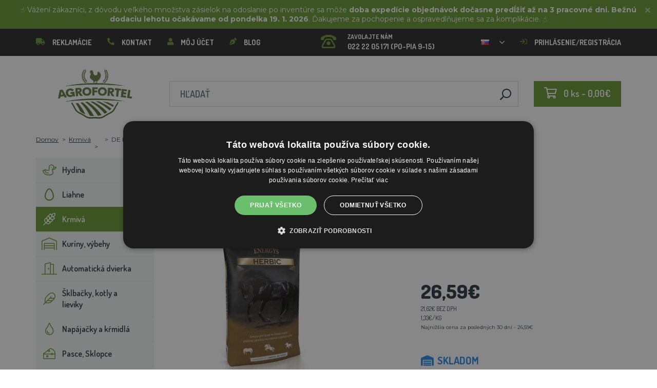

--- FILE ---
content_type: text/html; charset=utf-8
request_url: https://agrofortel.sk/de-heus-energys-herbic-musli-20-kg
body_size: 29006
content:
 <!DOCTYPE html>
<!--[if IE]><![endif]-->
<!--[if IE 8 ]><html dir="ltr" lang="sk" class="ie8"><![endif]-->
<!--[if IE 9 ]><html dir="ltr" lang="sk" class="ie9"><![endif]-->
<!--[if (gt IE 9)|!(IE)]><!-->
<html dir="ltr" lang="sk">
<!--<![endif]-->
    <head>    
        <base href="https://agrofortel.sk/" />

        <script>window.dataLayer = window.dataLayer || []; function gtag(){dataLayer.push(arguments);}</script>
<script id="code-dataLayer">gtag("event", "view_item", {"currency":"CZK","items":[{"item_id":"14650","item_name":"DE HEUS - Energys Herbic-m\u00fcsli 20 kg","index":0,"price":"520.91","quantity":1,"item_brand":"Energys\u00ae","item_category":"Krmiv\u00e1","item_category2":"M\u00fcsli pro kon\u011b"}],"value":"520.91"});</script>
        <meta http-equiv="content-type" content="text/html; charset=UTF-8" />
        <meta http-equiv="X-UA-Compatible" content="IE=edge" />
        <meta name="viewport" content="width=device-width, initial-scale=1, shrink-to-fit=no" />
        <meta property="og:image" content="https://agrofortel.sk/image/cachewebp/catalog/fotky/Energys/12615_3-200x200.webp" />
        <link href="https://agrofortel.sk/de-heus-energys-herbic-musli-20-kg" rel="canonical" /><link href="https://agrofortel.sk/image/catalog/logo/agrofortel-ico.png" rel="icon" />        <link rel="alternate" hreflang="cs-cz" href="https://lihne-inkubatory.cz/de-heus-energys-herbic-musli-20-kg" /><link rel="alternate" hreflang="hu-hu" href="https://agrofortel.hu/de-heus-energys-herbic-muzli-20-kg" /><link rel="alternate" hreflang="sk-sk" href="https://lacneliahne.sk/de-heus-energys-herbic-musli-20-kg" /><link rel="alternate" hreflang="pl-pl" href="https://agrofortel.pl/de-heus-energys-ziolowe-musli-20-kg" /><link rel="alternate" hreflang="ro-ro" href="https://agrofortel.ro/de-heus-energys-muesli-cu-ierburi-20-kg" /><link rel="alternate" hreflang="cs-cz" href="https://agrofortel.cz/de-heus-energys-herbic-musli-20-kg" /><link rel="alternate" hreflang="sl-si" href="https://agrofortel.si/de-heus-energys-herbic-musli-20-kg" /><link rel="alternate" hreflang="hr-hr" href="https://agrofortel.hr/de-heus-energys-herbic-muesli-20-kg" />
        <title>DE HEUS - Energys Herbic-müsli 20 kg | Agrofortel.sk</title>

                
                <meta name="google-site-verification" content="VACDwSddWKgHqks1XdNOd3Lf2h5iZb7zY7C4zEw1h5E" />
        <meta name="facebook-domain-verification" content="04cz3lbx2aovhmnxblpjaymoxt9u5w" />
        
        <!-- BOOTSTRAP CSS -->
        <link rel="stylesheet" href="https://stackpath.bootstrapcdn.com/bootstrap/4.5.2/css/bootstrap.min.css" integrity="sha384-JcKb8q3iqJ61gNV9KGb8thSsNjpSL0n8PARn9HuZOnIxN0hoP+VmmDGMN5t9UJ0Z" crossorigin="anonymous">
        <!-- GOOGLE FONTS -->
        <link href="https://fonts.googleapis.com/css2?family=Dosis:wght@200;300;400;500;600;700;800&family=Montserrat:ital,wght@0,100;0,200;0,300;0,400;0,500;0,600;0,700;0,800;0,900;1,100;1,200;1,300;1,400;1,500;1,600;1,700;1,800;1,900&family=Oswald:wght@200;300;400;500;600;700&display=swap" rel="stylesheet" />
        <!-- FONT AWESOME -->
        <link rel="stylesheet" href="https://pro.fontawesome.com/releases/v5.13.0/css/all.css" integrity="sha384-IIED/eyOkM6ihtOiQsX2zizxFBphgnv1zbe1bKA+njdFzkr6cDNy16jfIKWu4FNH" crossorigin="anonymous" />
        <!-- ADDITIONAL CSS -->
        <link rel="stylesheet" href="https://cdn.jsdelivr.net/gh/fancyapps/fancybox@3.5.7/dist/jquery.fancybox.min.css" />
        <link href="//cdn.jsdelivr.net/npm/slick-carousel@1.8.1/slick/slick.css" type="text/css" rel="stylesheet" media="screen" />        <!-- THEME CSS -->
        <link href="catalog/view/theme/default/stylesheet/style-v8.css?ver=1.3" rel="stylesheet" />
                <link href="catalog/view/theme/default/stylesheet/store/style_1-v3.css?ver=1.1" rel="stylesheet" />        
        <!-- JQUERY -->
        <script src="https://code.jquery.com/jquery-3.5.1.min.js" crossorigin="anonymous"></script>
        <script src="https://cdn.jsdelivr.net/npm/popper.js@1.16.1/dist/umd/popper.min.js" integrity="sha384-9/reFTGAW83EW2RDu2S0VKaIzap3H66lZH81PoYlFhbGU+6BZp6G7niu735Sk7lN" crossorigin="anonymous"></script>
        <script src="https://www.google.com/recaptcha/api.js" type="text/javascript"></script>
        
        <script>
            window.dataLayer = window.dataLayer || [];

                    </script>

                    <!-- Google Tag Manager -->
            <script>(function(w,d,s,l,i){w[l]=w[l]||[];w[l].push({'gtm.start':
            new Date().getTime(),event:'gtm.js'});var f=d.getElementsByTagName(s)[0],
            j=d.createElement(s),dl=l!='dataLayer'?'&l='+l:'';j.async=true;j.src=
            'https://www.googletagmanager.com/gtm.js?id='+i+dl;f.parentNode.insertBefore(j,f);
            })(window,document,'script','dataLayer','GTM-5VMDPD9');</script>
            <!-- End Google Tag Manager -->
        
                    <script>
                !function(f,b,e,v,n,t,s)
                {if(f.fbq)return;n=f.fbq=function(){n.callMethod?
                n.callMethod.apply(n,arguments):n.queue.push(arguments)};
                if(!f._fbq)f._fbq=n;n.push=n;n.loaded=!0;n.version='2.0';
                n.queue=[];t=b.createElement(e);t.async=!0;
                t.src=v;s=b.getElementsByTagName(e)[0];
                s.parentNode.insertBefore(t,s)}(window, document,'script',
                'https://connect.facebook.net/en_US/fbevents.js');
                fbq('init', '708880866826820');
                fbq('track', 'PageView');
            </script>
            <noscript><img height="1" width="1" style="display:none"
            src="https://www.facebook.com/tr?id=708880866826820&ev=PageView&noscript=1"
            /></noscript>
        
                <script type="application/ld+json">{"@context":"http:\/\/schema.org","@type":"WebSite","alternateName":"Agrofortel.sk","sameAs":[],"publisher":{"logo":{"@type":"ImageObject","url":"https:\/\/agrofortel.sk\/image\/catalog\/logo\/agrofortel.png"}}}</script>
        
                    <script type="application/ld+json">
                {
                    "@context": "https://schema.org/",
                    "@type": "Product",
                    "name": "DE HEUS - Energys Herbic-müsli 20 kg",
                    "image": ["https://agrofortel.sk/image/cachewebp/catalog/fotky/Energys/12615_3-375x375.webp"],
                    "offers": {
                        "@type": "Offer",
                        "url": "https://agrofortel.sk/de-heus-energys-herbic-musli-20-kg",
                        "priceCurrency": "EUR",
                        "price": "26.59",
                        "availability": "https://schema.org/InStock"                    }
                }
            </script>
        
        <script>
            if (typeof gtag !== 'function') {
                function gtag(){dataLayer.push(arguments);}
            }
        </script>
    
								</head>
			
    
    <body class="product-product-14650">
                    <!-- Google Tag Manager (noscript) -->
            <noscript><iframe src="https://www.googletagmanager.com/ns.html?id=GTM-5VMDPD9" height="0" width="0" style="display:none;visibility:hidden"></iframe></noscript>
            <!-- End Google Tag Manager (noscript) -->
        
                    <script type="text/javascript">
            //<![CDATA[
            var _hwq = _hwq || [];
                _hwq.push(['setKey', 'E02B965B14951B3D2FA955B399A55633']);_hwq.push(['setTopPos', '60']);_hwq.push(['showWidget', '21']);(function() {
                var ho = document.createElement('script'); ho.type = 'text/javascript'; ho.async = true;
                ho.src = 'https://sk.im9.cz/direct/i/gjs.php?n=wdgt&sak=E02B965B14951B3D2FA955B399A55633';
                var s = document.getElementsByTagName('script')[0]; s.parentNode.insertBefore(ho, s);
            })();
            //]]>
            </script>
                

                                    <div id="lista" data-lista_id="82fc54a471fa37d239619014da61c4b3" data-lista_position="1" style="position: relative; top: 0; ">
                    <div class="container-fluid" style="position: relative;">
                        <p data-start="0" data-end="169"><font color="#ffffff">☝️ Vážení zákazníci, z dôvodu veľkého množstva zásielok na odoslanie po inventúre sa môže <b style="">doba expedície objednávok dočasne predĺžiť až na 3 pracovné dni. Bežnú dodaciu lehotu očakávame od pondelka 19. 1. 2026</b>. Ďakujeme za pochopenie a ospravedlňujeme sa za komplikácie. ☝️</font></p>

                        <button class="close"><i class="fa fa-times"></i></button>
                    </div>
                </div>
                    
        <header>
            <div id="top">
                <div class="container">
                    <div class="row">
                        <div class="col-auto col-xl">
                            <button id="btn-header_menu" type="button" class="btn d-xl-none">
                                <i class="far fa-bars"></i>
                                <i class="far fa-times"></i>
                            </button>

                            <div id="header-menu">
                                <ul class="list-unstyled list-link">
                                                                            <li>
                                            <a href="https://agrofortel.sk/sos">
                                                <i class="fas fa-truck"></i>Reklamácie
                                            </a>
                                        </li>
                                    
                                    <li>
                                        <a href="https://agrofortel.sk/index.php?route=information/contact">
                                            <i class="fas fa-phone fa-flip-horizontal"></i>Kontakt
                                        </a>
                                    </li>

                                    <li>
                                        <a href="https://agrofortel.sk/index.php?route=account/account">
                                            <i class="fas fa-user"></i>Môj účet
                                        </a>
                                    </li>

                                    <li>
                                        <a href="https://agrofortel.sk/index.php?route=blog/blog">
                                            <i class="fas fa-pen-nib"></i>Blog
                                        </a>
                                    </li>
                                </ul>
                            </div>
                        </div>

                                                    <div class="col col-xl-auto">
                                <ul class="list-unstyled list-link">
                                    <li>
                                        <a href="tel:022 22 05 171" class="-call">
                                            <i class="far fa-phone-rotary"></i>
                                            <span class="m-0">Zavolajte nám</span>
                                            022 22 05 171 (PO-PIA 9-15)                                        </a>
                                    </li>
                                </ul>
                            </div>
                        
                                                    <div class="col-auto">
                                    <div id="language">
        <form action="https://agrofortel.sk/index.php?route=common/language/language" method="post" enctype="multipart/form-data" id="form-language">
            <div class="btn-group">
                <button class="btn btn-dropdown dropdown-toggle" data-toggle="dropdown">
                                                                                                                                                                                 
                            <img src="catalog/language/sk-sk/sk-sk.png" alt="AGROFORTEL.sk" title="AGROFORTEL.sk" />
                                                                                                                                                                                                                                                                                        </button>

                <ul class="dropdown-menu">
                                            <li>
                            <button class="btn btn-link btn-block language-select" type="button" name="0">
                                <img src="catalog/language/cs-cz/cs-cz.png" alt="Líhně-inkubátory.cz" title="Líhně-inkubátory.cz" /> Líhně-inkubátory.cz
                            </button>
                        </li>
                                            <li>
                            <button class="btn btn-link btn-block language-select" type="button" name="5">
                                <img src="catalog/language/cs-cz/cs-cz.png" alt="AGROFORTEL.CZ" title="AGROFORTEL.CZ" /> AGROFORTEL.CZ
                            </button>
                        </li>
                                            <li>
                            <button class="btn btn-link btn-block language-select" type="button" name="2">
                                <img src="catalog/language/sk-sk/sk-sk.png" alt="LacnéLiahne.sk" title="LacnéLiahne.sk" /> LacnéLiahne.sk
                            </button>
                        </li>
                                            <li>
                            <button class="btn btn-link btn-block language-select" type="button" name="9">
                                <img src="catalog/language/sk-sk/sk-sk.png" alt="AGROFORTEL.sk" title="AGROFORTEL.sk" /> AGROFORTEL.sk
                            </button>
                        </li>
                                            <li>
                            <button class="btn btn-link btn-block language-select" type="button" name="1">
                                <img src="catalog/language/hu-hu/hu-hu.png" alt="AGROFORTEL.HU" title="AGROFORTEL.HU" /> AGROFORTEL.HU
                            </button>
                        </li>
                                            <li>
                            <button class="btn btn-link btn-block language-select" type="button" name="4">
                                <img src="catalog/language/ro-ro/ro-ro.png" alt="AGROFORTEL.RO" title="AGROFORTEL.RO" /> AGROFORTEL.RO
                            </button>
                        </li>
                                            <li>
                            <button class="btn btn-link btn-block language-select" type="button" name="3">
                                <img src="catalog/language/pl/pl.png" alt="AGROFORTEL.PL" title="AGROFORTEL.PL" /> AGROFORTEL.PL
                            </button>
                        </li>
                                            <li>
                            <button class="btn btn-link btn-block language-select" type="button" name="8">
                                <img src="catalog/language/hr-hr/hr-hr.png" alt="AGROFORTEL.HR" title="AGROFORTEL.HR" /> AGROFORTEL.HR
                            </button>
                        </li>
                                            <li>
                            <button class="btn btn-link btn-block language-select" type="button" name="7">
                                <img src="catalog/language/sl-SI/sl-SI.png" alt="AGROFORTEL.SI" title="AGROFORTEL.SI" /> AGROFORTEL.SI
                            </button>
                        </li>
                                    </ul>
            </div>

            <input type="hidden" name="code" value="" />
        </form>
    </div>

                            </div>
                        
                        <div class="col-auto col-account">
                            <ul class="list-unstyled list-link">
                                <li>
                                    <a href="https://agrofortel.sk/index.php?route=account/account">
                                                                                    <i class="far fa-sign-in"></i>Prihlásenie/registrácia
                                                                            </a>
                                </li>
                            </ul>
                        </div>
                    </div>
                </div>
            </div>

            <div class="container">
                <div class="row align-items-center">
                    <div class="col-12 col-md-auto -col-logo">
                                                    <a href="https://agrofortel.sk/">
                                <img src="https://agrofortel.sk/image/catalog/logo/agrofortel.png" title="Agrofortel.sk" alt="Agrofortel.sk" class="img-fluid" />
                            </a>
                                            </div>

                    <div class="col">
                        <div id="search" class="module-search">
    <div class="input-group">
        <input type="text" name="search" class="form-control" placeholder="Hľadať" value="" />

        <span class="input-group-btn">
            <button class="btn btn-link btn-search">
                <i class="far fa-search fa-flip-horizontal"></i>
            </button>
        </span>
    </div>
</div>
                    </div>

                    <div class="col-auto">
                        <div id="cart" class="module-cart">
    <a href="https://agrofortel.sk/index.php?route=checkout/cart">
        <i class="far fa-shopping-cart"></i><span id="cart-total">0 ks - 0,00€</span>
    </a>
</div>
                    </div>

                                    </div>
            </div>

                    </header>

    <section class="module-breadcrumb">
        <div class="container">
            <ul class="list-unstyled list-breadcrumb">
                                    <li>
                                                    <a href="https://agrofortel.sk/">Domov</a>
                                            </li>
                                    <li>
                                                    <a href="https://agrofortel.sk/krmiva">Krmivá</a>
                                            </li>
                                    <li>
                                                    <a href="https://agrofortel.sk/index.php?route=product/category&amp;path=562"></a>
                                            </li>
                                    <li>
                                                    <span>DE HEUS - Energys Herbic-müsli 20 kg</span>
                                            </li>
                            </ul>
        </div>
    </section>


<div class="container -with-column_left">
    <div class="row flex-lg-nowrap">
                        <aside id="column-left" class="col-12 col-lg-auto order-1">
                    <div class="module-category">
    <button id="btn-category" type="button" class="btn btn-block btn-primary d-lg-none">
        <i class="far fa-bars"></i>Kategórie
    </button>

    <ul class="list-unstyled list-category">
                    <li id="category-120" class="-has-children">
                <a href="https://agrofortel.sk/hydina" class="-with_icon">
                    <i class="fal fa-duck"></i>Hydina
                </a>

                                    <div class="-submenu">
                        <div class="row">
                                                            <div class="col-sm-6">
                                    <div class="-item-subcategory">
                                        <a href="https://agrofortel.sk/krmidla-pre-hydinu">
                                            <img src="https://agrofortel.sk/image/cachewebp/catalog/001_BENEFEED/kruh-50x50.webp" alt="Kŕmidlá pre hydinu" />

                                            <span>Kŕmidlá pre hydinu</span>
                                        </a>

                                                                                    <p><a href="https://agrofortel.sk/tubusove-krmidla">Tubusové kŕmidlá</a>, <a href="https://agrofortel.sk/zlabove-krmidla">Žľabové kŕmidlá</a>, <a href="https://agrofortel.sk/naslapne-krmidla">Nášľapné kŕmidlá</a>, <a href="https://agrofortel.sk/nasypne-krmidla-a-zasobniky">Násypné kŕmidlá a zásobníky</a>, <a href="https://agrofortel.sk/sady-na-vyrobu-krmidla">Sady na výrobu kŕmidla</a>, <a href="https://agrofortel.sk/krmidla-pre-male-kuriatka">Kŕmidlá pre malé kuriatka</a>, <a href="https://agrofortel.sk/sady-krmitko-napajacka">Sady krmítko + napájačka</a></p>
                                                                            </div>
                                </div>
                                                            <div class="col-sm-6">
                                    <div class="-item-subcategory">
                                        <a href="https://agrofortel.sk/kruzky-na-hydinu">
                                            <img src="https://agrofortel.sk/image/cachewebp/catalog/0001/krouzky-50x50.webp" alt="Krúžky na hydinu" />

                                            <span>Krúžky na hydinu</span>
                                        </a>

                                                                            </div>
                                </div>
                                                            <div class="col-sm-6">
                                    <div class="-item-subcategory">
                                        <a href="https://agrofortel.sk/kurenie-do-kurnika">
                                            <img src="https://agrofortel.sk/image/cachewebp/catalog/fotky/malopa/tf3079-12v-72w-topeni-s-termostatem-a-cidlem-do-kurniku-psi-boudy-50x50.webp" alt="Kúrenie do kurníka" />

                                            <span>Kúrenie do kurníka</span>
                                        </a>

                                                                            </div>
                                </div>
                                                            <div class="col-sm-6">
                                    <div class="-item-subcategory">
                                        <a href="https://agrofortel.sk/napajacky-pre-hydinu">
                                            <img src="https://agrofortel.sk/image/cachewebp/catalog/PRISLUSENSTVI/bajonetova-napajecka-pro-drubez-1-l-132-50x50.webp" alt="Napájačky pre hydinu" />

                                            <span>Napájačky pre hydinu</span>
                                        </a>

                                                                                    <p><a href="https://agrofortel.sk/nahradne-diely-pre-napajacky">Náhradné diely pre napájačky</a>, <a href="https://agrofortel.sk/klobukove-napajacky">Klobúkové napájačky</a>, <a href="https://agrofortel.sk/barelove-napajacky">Barelové napájačky</a>, <a href="https://agrofortel.sk/vedierkove-napajacky">Vedierkové napájačky</a>, <a href="https://agrofortel.sk/napajacky-na-pletivo">Napájačky na pletivo</a>, <a href="https://agrofortel.sk/automaticke-napajacie-systemy">Automatické napájacie systémy</a>, <a href="https://agrofortel.sk/napajacky-pre-male-kuriatka">Napájačky pre malé kuriatka</a>, <a href="https://agrofortel.sk/sety-krmitko-napajacka">Sety krmítko + napájačka</a></p>
                                                                            </div>
                                </div>
                                                            <div class="col-sm-6">
                                    <div class="-item-subcategory">
                                        <a href="https://agrofortel.sk/podkladky-sadrova-vajcia">
                                            <img src="https://agrofortel.sk/image/cachewebp/catalog/Podkladky/20240912_175649-50x50.webp" alt="Podkladky, sadrové vajcia" />

                                            <span>Podkladky, sadrové vajcia</span>
                                        </a>

                                                                            </div>
                                </div>
                                                            <div class="col-sm-6">
                                    <div class="-item-subcategory">
                                        <a href="https://agrofortel.sk/klietky-na-odchov-hydiny">
                                            <img src="https://agrofortel.sk/image/cachewebp/catalog/LGN60_TVKE/LGN60_TVE_transparent-50x50.webp" alt="Klietky na odchov hydiny" />

                                            <span>Klietky na odchov hydiny</span>
                                        </a>

                                                                            </div>
                                </div>
                                                            <div class="col-sm-6">
                                    <div class="-item-subcategory">
                                        <a href="https://agrofortel.sk/pripravky-proti-cmelikom">
                                            <img src="https://agrofortel.sk/image/cachewebp/catalog/00000001_BROED/01_ENERGYS/kat/rebel-cmelikostop-na-hubeni-cmeliku-u-slepic-drubeze-holubu-a-ptactva-5-l-postriku-50x50.webp" alt="Prípravky proti čmelíkom" />

                                            <span>Prípravky proti čmelíkom</span>
                                        </a>

                                                                            </div>
                                </div>
                                                            <div class="col-sm-6">
                                    <div class="-item-subcategory">
                                        <a href="https://agrofortel.sk/prepravne-boxy-na-hydinu">
                                            <img src="https://agrofortel.sk/image/cachewebp/catalog/boxy/nizky-50x50.webp" alt="Prepravné boxy na hydinu" />

                                            <span>Prepravné boxy na hydinu</span>
                                        </a>

                                                                            </div>
                                </div>
                                                            <div class="col-sm-6">
                                    <div class="-item-subcategory">
                                        <a href="https://agrofortel.sk/nevodive-siete-pre-hydinu">
                                            <img src="https://agrofortel.sk/image/cachewebp/catalog/sit_12/1-50x50.webp" alt="Nevodivé siete pre hydinu" />

                                            <span>Nevodivé siete pre hydinu</span>
                                        </a>

                                                                            </div>
                                </div>
                                                    </div>
                    </div>
                            </li>
                    <li id="category-20" class="-has-children">
                <a href="https://agrofortel.sk/liahne" class="-with_icon">
                    <i class="far fa-egg"></i>Liahne
                </a>

                                    <div class="-submenu">
                        <div class="row">
                                                            <div class="col-sm-6">
                                    <div class="-item-subcategory">
                                        <a href="https://agrofortel.sk/liahne-covatutto">
                                            <img src="https://agrofortel.sk/image/cachewebp/catalog/NOVI-1960A5S00/Novital-Covatutto-162-Digitale-50x50.webp" alt="Liahne COVATUTTO" />

                                            <span>Liahne COVATUTTO</span>
                                        </a>

                                                                            </div>
                                </div>
                                                            <div class="col-sm-6">
                                    <div class="-item-subcategory">
                                        <a href="https://agrofortel.sk/liahne-covina">
                                            <img src="https://agrofortel.sk/image/cachewebp/catalog/lihne/automaticka-digitalni-lihen-kurat-drubeze-covina-super-24-s-dolihni-doprava-zdarma-60-50x50.webp" alt="Liahne COVINA" />

                                            <span>Liahne COVINA</span>
                                        </a>

                                                                            </div>
                                </div>
                                                            <div class="col-sm-6">
                                    <div class="-item-subcategory">
                                        <a href="https://agrofortel.sk/plne-automaticke-liahne-s-regulaciou-vlhkosti-s-multi-drziakmi-pre-vsetky-druhy-vajec">
                                            <img src="https://agrofortel.sk/image/cachewebp/catalog/WQ/72983511_542869586510442_115937522554503168_n-50x50.webp" alt="Plne automatické liahne AGROFORTEL WQ" />

                                            <span>Plne automatické liahne AGROFORTEL WQ</span>
                                        </a>

                                                                            </div>
                                </div>
                                                            <div class="col-sm-6">
                                    <div class="-item-subcategory">
                                        <a href="https://agrofortel.sk/plne-automaticke-liahne-eco-profi">
                                            <img src="https://agrofortel.sk/image/cachewebp/catalog/EU-PROFI-20-G/egg-incubator-eu-profi-G-20-1-50x50.webp" alt="Plne automatické liahne ECO-PROFI" />

                                            <span>Plne automatické liahne ECO-PROFI</span>
                                        </a>

                                                                            </div>
                                </div>
                                                            <div class="col-sm-6">
                                    <div class="-item-subcategory">
                                        <a href="https://agrofortel.sk/liahne-agrofortel-yz">
                                            <img src="https://agrofortel.sk/image/cachewebp/catalog/H120/3-50x50.webp" alt="Liahne AGROFORTEL YZ" />

                                            <span>Liahne AGROFORTEL YZ</span>
                                        </a>

                                                                            </div>
                                </div>
                                                            <div class="col-sm-6">
                                    <div class="-item-subcategory">
                                        <a href="https://agrofortel.sk/liahne-proegg-by-agrofortel">
                                            <img src="https://agrofortel.sk/image/cachewebp/catalog/PH-100%20M/PH-100_M_GUGULLI-50x50.webp" alt="Liahne ProEGG by AGROFORTEL" />

                                            <span>Liahne ProEGG by AGROFORTEL</span>
                                        </a>

                                                                            </div>
                                </div>
                                                            <div class="col-sm-6">
                                    <div class="-item-subcategory">
                                        <a href="https://agrofortel.sk/liahne-brinsea">
                                            <img src="https://agrofortel.sk/image/cachewebp/catalog/00000001_BROED/01_ENERGYS/brinsea-50x50.webp" alt="Liahne Brinsea" />

                                            <span>Liahne Brinsea</span>
                                        </a>

                                                                                    <p><a href="https://agrofortel.sk/nahradne-diely-brinsea">Náhradné diely Brinsea</a></p>
                                                                            </div>
                                </div>
                                                            <div class="col-sm-6">
                                    <div class="-item-subcategory">
                                        <a href="https://agrofortel.sk/liahne-pre-hydinu">
                                            <img src="https://agrofortel.sk/image/cachewebp/catalog/yz32s/automaticka-digitalni-lihen-yz32s-s-dolihni-vlhkomerem-a-led-drzaky-doprava-zdarma-pro-32-vajec-a6471-50x50.webp" alt="Liahne pre hydinu" />

                                            <span>Liahne pre hydinu</span>
                                        </a>

                                                                            </div>
                                </div>
                                                            <div class="col-sm-6">
                                    <div class="-item-subcategory">
                                        <a href="https://agrofortel.sk/nahradne-diely-pre-liahne">
                                            <img src="https://agrofortel.sk/image/cachewebp/catalog/lihne/poloautomaticka-digitalni-lihen-kurat-drubeze-covina-super-24-s-dolihni-doprava-zdarma-a5887-50x50.webp" alt="Náhradné diely pre liahne" />

                                            <span>Náhradné diely pre liahne</span>
                                        </a>

                                                                            </div>
                                </div>
                                                            <div class="col-sm-6">
                                    <div class="-item-subcategory">
                                        <a href="https://agrofortel.sk/prehliadacky-vajec">
                                            <img src="https://agrofortel.sk/image/cachewebp/catalog/prosvecovacky/prosvecovacka-vajec-river-15w-51-50x50.webp" alt="Prehliadačky vajec" />

                                            <span>Prehliadačky vajec</span>
                                        </a>

                                                                            </div>
                                </div>
                                                    </div>
                    </div>
                            </li>
                    <li id="category-266" class="-has-children">
                <a href="https://agrofortel.sk/krmiva" class="-with_icon active">
                    <i class="fal fa-regular fa-wheat"></i>Krmivá
                </a>

                                    <div class="-submenu">
                        <div class="row">
                                                            <div class="col-sm-6">
                                    <div class="-item-subcategory">
                                        <a href="https://agrofortel.sk/doplnkove-krmivo-vitaminy-mineraly">
                                            <img src="https://agrofortel.sk/image/cachewebp/catalog/001_BENEFEED/aquamid-karnivit-drubez-500ml-50x50.webp" alt="Doplnkové krmivo, vitamíny, minerály" />

                                            <span>Doplnkové krmivo, vitamíny, minerály</span>
                                        </a>

                                                                            </div>
                                </div>
                                                            <div class="col-sm-6">
                                    <div class="-item-subcategory">
                                        <a href="https://agrofortel.sk/krmiva-pre-morky">
                                            <img src="https://agrofortel.sk/image/cachewebp/catalog/fotky/Energys/all/83204%20bez%20pozadí-50x50.webp" alt="Krmivá pre morky" />

                                            <span>Krmivá pre morky</span>
                                        </a>

                                                                            </div>
                                </div>
                                                            <div class="col-sm-6">
                                    <div class="-item-subcategory">
                                        <a href="https://agrofortel.sk/krmiva-pre-sparkatu-zver">
                                            <img src="https://agrofortel.sk/image/cachewebp/catalog/000000000001_BAZAR/premin%20myslivecká-50x50.webp" alt="Krmivá pre špárkatú zver" />

                                            <span>Krmivá pre špárkatú zver</span>
                                        </a>

                                                                            </div>
                                </div>
                                                            <div class="col-sm-6">
                                    <div class="-item-subcategory">
                                        <a href="https://agrofortel.sk/krmne-suroviny">
                                            <img src="https://agrofortel.sk/image/cachewebp/catalog/00000001_BROED/01_ENERGYS/DEHEU_CzechUniversal_25000g_3DBLB_2D1_STD_bez%20pozadi-50x50.webp" alt="Kŕmne suroviny" />

                                            <span>Kŕmne suroviny</span>
                                        </a>

                                                                            </div>
                                </div>
                                                            <div class="col-sm-6">
                                    <div class="-item-subcategory">
                                        <a href="https://agrofortel.sk/lizy">
                                            <img src="https://agrofortel.sk/image/cachewebp/catalog/_feed/a/ac76b19a647c589c7d2b7a724ca4bec6-50x50.webp" alt="Lizy" />

                                            <span>Lizy</span>
                                        </a>

                                                                            </div>
                                </div>
                                                            <div class="col-sm-6">
                                    <div class="-item-subcategory">
                                        <a href="https://agrofortel.sk/krmivo-pre-kraliky">
                                            <img src="https://agrofortel.sk/image/cachewebp/catalog/00000001_BROED/01_ENERGYS/kat/kralici-50x50.webp" alt="Krmivo pre králiky" />

                                            <span>Krmivo pre králiky</span>
                                        </a>

                                                                            </div>
                                </div>
                                                            <div class="col-sm-6">
                                    <div class="-item-subcategory">
                                        <a href="https://agrofortel.sk/krmiva-pre-nosnice">
                                            <img src="https://agrofortel.sk/image/cachewebp/catalog/00000001_BROED/01_ENERGYS/kat/nosnice-50x50.webp" alt="Krmivá pre nosnice" />

                                            <span>Krmivá pre nosnice</span>
                                        </a>

                                                                            </div>
                                </div>
                                                            <div class="col-sm-6">
                                    <div class="-item-subcategory">
                                        <a href="https://agrofortel.sk/krmiva-pre-hydinu">
                                            <img src="https://agrofortel.sk/image/cachewebp/catalog/00000001_BROED/01_ENERGYS/kat/drubez-50x50.webp" alt="Krmivá pre hydinu" />

                                            <span>Krmivá pre hydinu</span>
                                        </a>

                                                                            </div>
                                </div>
                                                            <div class="col-sm-6">
                                    <div class="-item-subcategory">
                                        <a href="https://agrofortel.sk/krmiva-pre-bazanty-a-prepelice">
                                            <img src="https://agrofortel.sk/image/cachewebp/catalog/00000001_BROED/01_ENERGYS/kat/smes-50x50.webp" alt="Krmivá pre bažanty a prepelice" />

                                            <span>Krmivá pre bažanty a prepelice</span>
                                        </a>

                                                                            </div>
                                </div>
                                                            <div class="col-sm-6">
                                    <div class="-item-subcategory">
                                        <a href="https://agrofortel.sk/krmiva-pre-pstrosy-a-holuby">
                                            <img src="https://agrofortel.sk/image/cachewebp/catalog/00000001_BROED/01_ENERGYS/kat/smes-50x50.webp" alt="Krmivá pre pštrosy a holuby" />

                                            <span>Krmivá pre pštrosy a holuby</span>
                                        </a>

                                                                            </div>
                                </div>
                                                            <div class="col-sm-6">
                                    <div class="-item-subcategory">
                                        <a href="https://agrofortel.sk/krmiva-pre-osipane">
                                            <img src="https://agrofortel.sk/image/cachewebp/catalog/00000001_BROED/01_ENERGYS/kat/New_4133024_X_DEHEU_Prasata_25000g_3DBLB_2D1_STD_bez%20pozadi-50x50.webp" alt="Krmivá pre ošípané" />

                                            <span>Krmivá pre ošípané</span>
                                        </a>

                                                                            </div>
                                </div>
                                                            <div class="col-sm-6">
                                    <div class="-item-subcategory">
                                        <a href="https://agrofortel.sk/krmiva-pre-prezuvavce">
                                            <img src="https://agrofortel.sk/image/cachewebp/catalog/00000001_BROED/01_ENERGYS/kat/4133024_X_DEHEU_SKOT_25000g_3DBLB_2D1_STD-50x50.webp" alt="Krmivá pre prežúvavce" />

                                            <span>Krmivá pre prežúvavce</span>
                                        </a>

                                                                            </div>
                                </div>
                                                            <div class="col-sm-6">
                                    <div class="-item-subcategory">
                                        <a href="https://agrofortel.sk/krmiva-pre-hlodavce">
                                            <img src="https://agrofortel.sk/image/cachewebp/catalog/00000001_BROED/01_ENERGYS/kat/smes-3-50x50.webp" alt="Krmivá pre hlodavce" />

                                            <span>Krmivá pre hlodavce</span>
                                        </a>

                                                                            </div>
                                </div>
                                                            <div class="col-sm-6">
                                    <div class="-item-subcategory">
                                        <a href="https://agrofortel.sk/krmiva-pre-kone">
                                            <img src="https://agrofortel.sk/image/cachewebp/catalog/00000001_BROED/01_ENERGYS/kat/2020%20DH_CZ_Universal_25000g_3DBLB_2D1_STDpruhledne_pozadi-50x50.webp" alt="Krmivá pre kone" />

                                            <span>Krmivá pre kone</span>
                                        </a>

                                                                            </div>
                                </div>
                                                            <div class="col-sm-6">
                                    <div class="-item-subcategory">
                                        <a href="https://agrofortel.sk/krmiva-pre-ryby">
                                            <img src="https://agrofortel.sk/image/cachewebp/catalog/00000001_BROED/01_ENERGYS/kat/2020%20DH_CZ_Universal_25000g_3DBLB_2D1_STDpruhledne_pozadi-50x50.webp" alt="Krmivá pre ryby" />

                                            <span>Krmivá pre ryby</span>
                                        </a>

                                                                            </div>
                                </div>
                                                            <div class="col-sm-6">
                                    <div class="-item-subcategory">
                                        <a href="https://agrofortel.sk/krmivo-po-exspiraci">
                                            <img src="https://agrofortel.sk/image/cachewebp/catalog/000000000001_BAZAR/bazant-maxi-50x50.webp" alt="Krmivo po exspiraci" />

                                            <span>Krmivo po exspiraci</span>
                                        </a>

                                                                            </div>
                                </div>
                                                    </div>
                    </div>
                            </li>
                    <li id="category-68" class="-has-children">
                <a href="https://agrofortel.sk/kuriny-vybehy" class="-with_icon">
                    <i class="fal fa-warehouse"></i>Kuríny, výbehy
                </a>

                                    <div class="-submenu">
                        <div class="row">
                                                            <div class="col-sm-6">
                                    <div class="-item-subcategory">
                                        <a href="https://agrofortel.sk/kuriny-a-husniky">
                                            <img src="https://agrofortel.sk/image/cachewebp/catalog/51072/dreveny-kurnik-rim-s-pozinkovanou-sitovinou-a-zasobnikem-2000x810x1160mm-121-50x50.webp" alt="Kuríny a husníky" />

                                            <span>Kuríny a husníky</span>
                                        </a>

                                                                            </div>
                                </div>
                                                            <div class="col-sm-6">
                                    <div class="-item-subcategory">
                                        <a href="https://agrofortel.sk/vonkajsie-vybehy-a-klietky">
                                            <img src="https://agrofortel.sk/image/cachewebp/catalog/PRISLUSENSTVI/vybehy/61211-2-50x50.webp" alt="Vonkajšie výbehy a klietky" />

                                            <span>Vonkajšie výbehy a klietky</span>
                                        </a>

                                                                            </div>
                                </div>
                                                            <div class="col-sm-6">
                                    <div class="-item-subcategory">
                                        <a href="https://agrofortel.sk/drevene-kurniky-bez-vybehu">
                                            <img src="https://agrofortel.sk/image/cachewebp/catalog/129/1-50x50.webp" alt="Drevené kurníky bez výbehu" />

                                            <span>Drevené kurníky bez výbehu</span>
                                        </a>

                                                                            </div>
                                </div>
                                                            <div class="col-sm-6">
                                    <div class="-item-subcategory">
                                        <a href="https://agrofortel.sk/drevene-kurniky-s-vybehom">
                                            <img src="https://agrofortel.sk/image/cachewebp/catalog/RHODOS/Snímek%20obrazovky%202020-04-08%20v 21.15.28-50x50.webp" alt="Drevené kurníky s výbehom" />

                                            <span>Drevené kurníky s výbehom</span>
                                        </a>

                                                                            </div>
                                </div>
                                                            <div class="col-sm-6">
                                    <div class="-item-subcategory">
                                        <a href="https://agrofortel.sk/kurniky-z-hpl-laminatu">
                                            <img src="https://agrofortel.sk/image/cachewebp/catalog/_feed/a/a52ea7e0905f1fb9debda235be62bf88-50x50.webp" alt="Kurníky z HPL laminátu" />

                                            <span>Kurníky z HPL laminátu</span>
                                        </a>

                                                                            </div>
                                </div>
                                                            <div class="col-sm-6">
                                    <div class="-item-subcategory">
                                        <a href="https://agrofortel.sk/kurniky-z-eko-plastu">
                                            <img src="https://agrofortel.sk/image/cachewebp/catalog/MINSK/1-50x50.webp" alt="Kurníky z EKO plastu" />

                                            <span>Kurníky z EKO plastu</span>
                                        </a>

                                                                            </div>
                                </div>
                                                            <div class="col-sm-6">
                                    <div class="-item-subcategory">
                                        <a href="https://agrofortel.sk/husniky">
                                            <img src="https://agrofortel.sk/image/cachewebp/catalog/JIHLAVA/1-50x50.webp" alt="Husníky" />

                                            <span>Husníky</span>
                                        </a>

                                                                            </div>
                                </div>
                                                    </div>
                    </div>
                            </li>
                    <li id="category-91" class="-has-children">
                <a href="https://agrofortel.sk/automaticka-dvierka" class="-with_icon">
                    <i class="fal fa-door-open"></i>Automatická dvierka
                </a>

                                    <div class="-submenu">
                        <div class="row">
                                                            <div class="col-sm-6">
                                    <div class="-item-subcategory">
                                        <a href="https://agrofortel.sk/automaticke-dvierka-agrofortel">
                                            <img src="https://agrofortel.sk/image/cachewebp/catalog/Dvirka6/1-50x50.webp" alt="Automatické dvierka AGROFORTEL" />

                                            <span>Automatické dvierka AGROFORTEL</span>
                                        </a>

                                                                            </div>
                                </div>
                                                            <div class="col-sm-6">
                                    <div class="-item-subcategory">
                                        <a href="https://agrofortel.sk/automaticke-dvierka-brinsea">
                                            <img src="https://agrofortel.sk/image/cachewebp/catalog/Brin/131-50x50.webp" alt="Automatické dvierka BRINSEA" />

                                            <span>Automatické dvierka BRINSEA</span>
                                        </a>

                                                                            </div>
                                </div>
                                                            <div class="col-sm-6">
                                    <div class="-item-subcategory">
                                        <a href="https://agrofortel.sk/automaticke-dvierka-poultry-kit">
                                            <img src="https://agrofortel.sk/image/cachewebp/catalog/poultry_kit/PK_4-50x50.webp" alt="Automatické dvierka POULTRY KIT" />

                                            <span>Automatické dvierka POULTRY KIT</span>
                                        </a>

                                                                            </div>
                                </div>
                                                            <div class="col-sm-6">
                                    <div class="-item-subcategory">
                                        <a href="https://agrofortel.sk/automaticke-dvierka-jost-technik">
                                            <img src="https://agrofortel.sk/image/cachewebp/catalog/_feed/f/f22545b4392be58cddea7561ea3a3bcd-50x50.webp" alt="Automatické dvierka JOST TECHNIK" />

                                            <span>Automatické dvierka JOST TECHNIK</span>
                                        </a>

                                                                            </div>
                                </div>
                                                            <div class="col-sm-6">
                                    <div class="-item-subcategory">
                                        <a href="https://agrofortel.sk/automaticke-dvierka-kerbl">
                                            <img src="https://agrofortel.sk/image/cachewebp/catalog/_feed/e/e2ccfbaaa9bfb73547e25938f3bf6e7c-50x50.webp" alt="Automatické dvierka KERBL" />

                                            <span>Automatické dvierka KERBL</span>
                                        </a>

                                                                            </div>
                                </div>
                                                            <div class="col-sm-6">
                                    <div class="-item-subcategory">
                                        <a href="https://agrofortel.sk/automaticke-dvierka-chicken-guard">
                                            <img src="https://agrofortel.sk/image/cachewebp/catalog/_feed/7/73aa94e26bbb24995cd1ed6d36e80a3f-50x50.webp" alt="Automatické dvierka CHICKEN GUARD" />

                                            <span>Automatické dvierka CHICKEN GUARD</span>
                                        </a>

                                                                            </div>
                                </div>
                                                    </div>
                    </div>
                            </li>
                    <li id="category-66" class="-has-children">
                <a href="https://agrofortel.sk/sklbacky-kotly-a-lieviky" class="-with_icon">
                    <i class="fal fa-feather"></i>Šklbačky, kotly a lieviky
                </a>

                                    <div class="-submenu">
                        <div class="row">
                                                            <div class="col-sm-6">
                                    <div class="-item-subcategory">
                                        <a href="https://agrofortel.sk/bubnove-sklbacky-perie">
                                            <img src="https://agrofortel.sk/image/cachewebp/catalog/skubacka_l/1-50x50.webp" alt="Bubnové šklbačky perie" />

                                            <span>Bubnové šklbačky perie</span>
                                        </a>

                                                                            </div>
                                </div>
                                                            <div class="col-sm-6">
                                    <div class="-item-subcategory">
                                        <a href="https://agrofortel.sk/sklbacka-na-vrtacku">
                                            <img src="https://agrofortel.sk/image/cachewebp/catalog/_feed/c/c248bf26d9dc85350230fad38ecbad16-50x50.webp" alt="Škubačky na vŕtačku" />

                                            <span>Škubačky na vŕtačku</span>
                                        </a>

                                                                            </div>
                                </div>
                                                            <div class="col-sm-6">
                                    <div class="-item-subcategory">
                                        <a href="https://agrofortel.sk/kotly-na-sparovania-hydiny">
                                            <img src="https://agrofortel.sk/image/cachewebp/catalog/00000001_BROED/01_ENERGYS/kotel70/WechatIMG250-50x50.webp" alt="Kotly na sparovania hydiny" />

                                            <span>Kotly na sparovania hydiny</span>
                                        </a>

                                                                            </div>
                                </div>
                                                            <div class="col-sm-6">
                                    <div class="-item-subcategory">
                                        <a href="https://agrofortel.sk/porazacie-vedra">
                                            <img src="https://agrofortel.sk/image/cachewebp/catalog/trychtyre/Snímek%20obrazovky%202019-10-15%20v 17.02.55-50x50.webp" alt="Porážacie vedra" />

                                            <span>Porážacie vedra</span>
                                        </a>

                                                                            </div>
                                </div>
                                                            <div class="col-sm-6">
                                    <div class="-item-subcategory">
                                        <a href="https://agrofortel.sk/prislusenstvo-na-sklbanie">
                                            <img src="https://agrofortel.sk/image/cachewebp/catalog/_feed/6/6e83862184df53bfa45d89c63015040f-50x50.webp" alt="Príslušenstvo na šklbanie" />

                                            <span>Príslušenstvo na šklbanie</span>
                                        </a>

                                                                            </div>
                                </div>
                                                            <div class="col-sm-6">
                                    <div class="-item-subcategory">
                                        <a href="https://agrofortel.sk/sklbaci-vosk">
                                            <img src="https://agrofortel.sk/image/cachewebp/catalog/PRISLUSENSTVI/skubaci_vosk-50x50.webp" alt="Šklbací vosk" />

                                            <span>Šklbací vosk</span>
                                        </a>

                                                                            </div>
                                </div>
                                                    </div>
                    </div>
                            </li>
                    <li id="category-71" class="-has-children">
                <a href="https://agrofortel.sk/napajacky-a-krmidla" class="-with_icon">
                    <i class="fal fa-tint"></i>Napájačky a kŕmidlá
                </a>

                                    <div class="-submenu">
                        <div class="row">
                                                            <div class="col-sm-6">
                                    <div class="-item-subcategory">
                                        <a href="https://agrofortel.sk/krmidla">
                                            <img src="https://agrofortel.sk/image/cachewebp/catalog/001_BENEFEED/kruh-50x50.webp" alt="Kŕmidlá" />

                                            <span>Kŕmidlá</span>
                                        </a>

                                                                            </div>
                                </div>
                                                            <div class="col-sm-6">
                                    <div class="-item-subcategory">
                                        <a href="https://agrofortel.sk/napajacky">
                                            <img src="https://agrofortel.sk/image/cachewebp/catalog/1GAUN/226-030_600x600-50x50.webp" alt="Napájačky" />

                                            <span>Napájačky</span>
                                        </a>

                                                                                    <p><a href="https://agrofortel.sk/loptove-napajacky-pre-kone-a-dobytok">Loptové napájačky pre kone a dobytok</a></p>
                                                                            </div>
                                </div>
                                                    </div>
                    </div>
                            </li>
                    <li id="category-110" class="-has-children">
                <a href="https://agrofortel.sk/pasce-sklopce" class="-with_icon">
                    <i class="fal fa-cheese-swiss"></i>Pasce, Sklopce
                </a>

                                    <div class="-submenu">
                        <div class="row">
                                                            <div class="col-sm-6">
                                    <div class="-item-subcategory">
                                        <a href="https://agrofortel.sk/navnady-do-pasce">
                                            <img src="https://agrofortel.sk/image/cache/catalog/piktogramy/navnada-50x50.gif" alt="Návnady do pasce" />

                                            <span>Návnady do pasce</span>
                                        </a>

                                                                            </div>
                                </div>
                                                            <div class="col-sm-6">
                                    <div class="-item-subcategory">
                                        <a href="https://agrofortel.sk/obchody-so-psami">
                                            <img src="https://agrofortel.sk/image/cache/catalog/piktogramy/sklopce/pes-50x50.gif" alt="Obchody so psami" />

                                            <span>Obchody so psami</span>
                                        </a>

                                                                            </div>
                                </div>
                                                            <div class="col-sm-6">
                                    <div class="-item-subcategory">
                                        <a href="https://agrofortel.sk/pachove-odpudzovace">
                                            <img src="https://agrofortel.sk/image/cache/catalog/piktogramy/odpuzovace-50x50.gif" alt="Odpudzovače" />

                                            <span>Odpudzovače</span>
                                        </a>

                                                                                    <p><a href="https://agrofortel.sk/pachove-odpudzovace-1">Pachové odpudzovače</a>, <a href="https://agrofortel.sk/pachovia">Pachovia</a>, <a href="https://agrofortel.sk/ultrazvukove">Ultrazvukové</a></p>
                                                                            </div>
                                </div>
                                                            <div class="col-sm-6">
                                    <div class="-item-subcategory">
                                        <a href="https://agrofortel.sk/pasc-na-bobry">
                                            <img src="https://agrofortel.sk/image/cache/catalog/piktogramy/bobr-nutrie-50x50.gif" alt="Pasc na bobry" />

                                            <span>Pasc na bobry</span>
                                        </a>

                                                                            </div>
                                </div>
                                                            <div class="col-sm-6">
                                    <div class="-item-subcategory">
                                        <a href="https://agrofortel.sk/pasce-na-krysy">
                                            <img src="https://agrofortel.sk/image/cache/catalog/piktogramy/krysa-50x50.gif" alt="Pasce na krysy" />

                                            <span>Pasce na krysy</span>
                                        </a>

                                                                            </div>
                                </div>
                                                            <div class="col-sm-6">
                                    <div class="-item-subcategory">
                                        <a href="https://agrofortel.sk/pasce-na-mysi">
                                            <img src="https://agrofortel.sk/image/cache/catalog/piktogramy/sklopce/myš-50x50.gif" alt="Pasce na myši" />

                                            <span>Pasce na myši</span>
                                        </a>

                                                                            </div>
                                </div>
                                                            <div class="col-sm-6">
                                    <div class="-item-subcategory">
                                        <a href="https://agrofortel.sk/past-na-hlodavce">
                                            <img src="https://agrofortel.sk/image/cache/catalog/piktogramy/sklopce/hlodavci-50x50.gif" alt="Pasti na hlodavce" />

                                            <span>Pasti na hlodavce</span>
                                        </a>

                                                                            </div>
                                </div>
                                                            <div class="col-sm-6">
                                    <div class="-item-subcategory">
                                        <a href="https://agrofortel.sk/past-na-krtky-hryzce-a-hrabose">
                                            <img src="https://agrofortel.sk/image/cache/catalog/piktogramy/krtek-50x50.gif" alt="Pasti na krtky, hryzce a hraboše" />

                                            <span>Pasti na krtky, hryzce a hraboše</span>
                                        </a>

                                                                            </div>
                                </div>
                                                            <div class="col-sm-6">
                                    <div class="-item-subcategory">
                                        <a href="https://agrofortel.sk/predajne-pre-kuny">
                                            <img src="https://agrofortel.sk/image/cache/catalog/piktogramy/sklopce/kuna-50x50.gif" alt="Predajne pre kuny" />

                                            <span>Predajne pre kuny</span>
                                        </a>

                                                                            </div>
                                </div>
                                                            <div class="col-sm-6">
                                    <div class="-item-subcategory">
                                        <a href="https://agrofortel.sk/sklopca-na-kraliky-zajace">
                                            <img src="https://agrofortel.sk/image/cache/catalog/piktogramy/sklopce/zajic-50x50.gif" alt="Sklopca na králiky, zajace" />

                                            <span>Sklopca na králiky, zajace</span>
                                        </a>

                                                                            </div>
                                </div>
                                                            <div class="col-sm-6">
                                    <div class="-item-subcategory">
                                        <a href="https://agrofortel.sk/sklopca-na-lisky">
                                            <img src="https://agrofortel.sk/image/cache/catalog/piktogramy/sklopce/liska-50x50.gif" alt="Sklopca na líšky" />

                                            <span>Sklopca na líšky</span>
                                        </a>

                                                                            </div>
                                </div>
                                                            <div class="col-sm-6">
                                    <div class="-item-subcategory">
                                        <a href="https://agrofortel.sk/sklopca-na-macky">
                                            <img src="https://agrofortel.sk/image/cache/catalog/piktogramy/kocka-50x50.gif" alt="Sklopca na mačky" />

                                            <span>Sklopca na mačky</span>
                                        </a>

                                                                            </div>
                                </div>
                                                            <div class="col-sm-6">
                                    <div class="-item-subcategory">
                                        <a href="https://agrofortel.sk/sklopca-na-tchore">
                                            <img src="https://agrofortel.sk/image/cache/catalog/piktogramy/sklopce/tchor-50x50.gif" alt="Sklopca na tchore" />

                                            <span>Sklopca na tchore</span>
                                        </a>

                                                                            </div>
                                </div>
                                                            <div class="col-sm-6">
                                    <div class="-item-subcategory">
                                        <a href="https://agrofortel.sk/sklopca-na-vydry">
                                            <img src="https://agrofortel.sk/image/cache/catalog/piktogramy/vydra-50x50.gif" alt="Sklopca na vydry" />

                                            <span>Sklopca na vydry</span>
                                        </a>

                                                                            </div>
                                </div>
                                                            <div class="col-sm-6">
                                    <div class="-item-subcategory">
                                        <a href="https://agrofortel.sk/gombiky-na-jazvecoch">
                                            <img src="https://agrofortel.sk/image/cache/catalog/piktogramy/jezevec-50x50.gif" alt="Sklopce na jazvecov" />

                                            <span>Sklopce na jazvecov</span>
                                        </a>

                                                                            </div>
                                </div>
                                                            <div class="col-sm-6">
                                    <div class="-item-subcategory">
                                        <a href="https://agrofortel.sk/sklopce-na-lasicky">
                                            <img src="https://agrofortel.sk/image/cache/catalog/piktogramy/sklopce/lasicka-50x50.gif" alt="Sklopce na lasičky" />

                                            <span>Sklopce na lasičky</span>
                                        </a>

                                                                            </div>
                                </div>
                                                            <div class="col-sm-6">
                                    <div class="-item-subcategory">
                                        <a href="https://agrofortel.sk/sklopce-na-nutrie">
                                            <img src="https://agrofortel.sk/image/cache/catalog/piktogramy/bobr-nutrie-50x50.gif" alt="Sklopce na nutrie" />

                                            <span>Sklopce na nutrie</span>
                                        </a>

                                                                            </div>
                                </div>
                                                            <div class="col-sm-6">
                                    <div class="-item-subcategory">
                                        <a href="https://agrofortel.sk/sklopce-na-potkany">
                                            <img src="https://agrofortel.sk/image/cache/catalog/piktogramy/sklopce/potkan-50x50.gif" alt="Sklopce na potkany" />

                                            <span>Sklopce na potkany</span>
                                        </a>

                                                                            </div>
                                </div>
                                                            <div class="col-sm-6">
                                    <div class="-item-subcategory">
                                        <a href="https://agrofortel.sk/gombiky-pre-odvaznych">
                                            <img src="https://agrofortel.sk/image/cache/catalog/piktogramy/sklopce/hrabos-50x50.gif" alt="Sklopce pre hraboše" />

                                            <span>Sklopce pre hraboše</span>
                                        </a>

                                                                            </div>
                                </div>
                                                    </div>
                    </div>
                            </li>
                    <li id="category-103" class="-has-children">
                <a href="https://agrofortel.sk/znaskovej-hniezda" class="-with_icon">
                    <i class="fal fa-table"></i>Znáškovej hniezda
                </a>

                                    <div class="-submenu">
                        <div class="row">
                                                            <div class="col-sm-6">
                                    <div class="-item-subcategory">
                                        <a href="https://agrofortel.sk/plastove-znaskove-hniezda">
                                            <img src="https://agrofortel.sk/image/cachewebp/catalog/PRISLUSENSTVI/hnizda/1-50x50.webp" alt="Plastové znáškové hniezda" />

                                            <span>Plastové znáškové hniezda</span>
                                        </a>

                                                                            </div>
                                </div>
                                                            <div class="col-sm-6">
                                    <div class="-item-subcategory">
                                        <a href="https://agrofortel.sk/kovove-znaskove-hniezda">
                                            <img src="https://agrofortel.sk/image/cachewebp/catalog/GAUN/10150-50x50.webp" alt="Kovové znáškové hniezda" />

                                            <span>Kovové znáškové hniezda</span>
                                        </a>

                                                                            </div>
                                </div>
                                                            <div class="col-sm-6">
                                    <div class="-item-subcategory">
                                        <a href="https://agrofortel.sk/kosiky-do-znaskovych-hniezd">
                                            <img src="https://agrofortel.sk/image/cachewebp/catalog/00000001_BROED/01_ENERGYS/10137-50x50.webp" alt="Košíky do znáškových hniezd" />

                                            <span>Košíky do znáškových hniezd</span>
                                        </a>

                                                                            </div>
                                </div>
                                                            <div class="col-sm-6">
                                    <div class="-item-subcategory">
                                        <a href="https://agrofortel.sk/znaskove-hniezda-na-nozickach">
                                            <img src="https://agrofortel.sk/image/cachewebp/catalog/0000001_AGFTEL/001GAUN/10128-50x50.webp" alt="Znáškové hniezda na nožičkách" />

                                            <span>Znáškové hniezda na nožičkách</span>
                                        </a>

                                                                            </div>
                                </div>
                                                            <div class="col-sm-6">
                                    <div class="-item-subcategory">
                                        <a href="https://agrofortel.sk/vnutorne-znaskove-hniezda">
                                            <img src="https://agrofortel.sk/image/cachewebp/catalog/00001_GAUN/CE-50x50.webp" alt="Vnútorné znáškové hniezda" />

                                            <span>Vnútorné znáškové hniezda</span>
                                        </a>

                                                                            </div>
                                </div>
                                                            <div class="col-sm-6">
                                    <div class="-item-subcategory">
                                        <a href="https://agrofortel.sk/vonkajsie-znaskove-hniezda">
                                            <img src="https://agrofortel.sk/image/cachewebp/catalog/0001/st_1-50x50.webp" alt="Vonkajšie znáškové hniezda" />

                                            <span>Vonkajšie znáškové hniezda</span>
                                        </a>

                                                                            </div>
                                </div>
                                                            <div class="col-sm-6">
                                    <div class="-item-subcategory">
                                        <a href="https://agrofortel.sk/prislusenstvo-k-znaskovym-hniezdam">
                                            <img src="https://agrofortel.sk/image/cachewebp/catalog/00000001_BROED/01_ENERGYS/10137-50x50.webp" alt="Príslušenstvo k znáškovým hniezdam" />

                                            <span>Príslušenstvo k znáškovým hniezdam</span>
                                        </a>

                                                                            </div>
                                </div>
                                                    </div>
                    </div>
                            </li>
                    <li id="category-267" class="">
                <a href="https://agrofortel.sk/peletovacie-lisy-na-krmivo" class="-with_icon">
                    <i class="fal fa-starship-freighter"></i>Peletovacie lisy na krmivo
                </a>

                            </li>
                    <li id="category-94" class="-has-children">
                <a href="https://agrofortel.sk/srotovniky-na-obilie" class="-with_icon">
                    <i class="fal fa-wheat"></i>Šrotovníky na obilie
                </a>

                                    <div class="-submenu">
                        <div class="row">
                                                            <div class="col-sm-6">
                                    <div class="-item-subcategory">
                                        <a href="https://agrofortel.sk/talianske-srotovniky-obilia-novital">
                                            <img src="https://agrofortel.sk/image/cachewebp/catalog/SE-3356/Novital_Davide_Golia_Kreslicí%20plátno%2044%20kopie@120x-50-50x50.webp" alt="Talianske šrotovníky obilia NOVITAL" />

                                            <span>Talianske šrotovníky obilia NOVITAL</span>
                                        </a>

                                                                            </div>
                                </div>
                                                            <div class="col-sm-6">
                                    <div class="-item-subcategory">
                                        <a href="https://agrofortel.sk/srotovniky-na-obilie-agrofortel">
                                            <img src="https://agrofortel.sk/image/cachewebp/catalog/0000001_AGFTEL/SROTOVNIKY/AGF-60_1-50x50.webp" alt="Šrotovníky na obilie AGROFORTEL" />

                                            <span>Šrotovníky na obilie AGROFORTEL</span>
                                        </a>

                                                                            </div>
                                </div>
                                                            <div class="col-sm-6">
                                    <div class="-item-subcategory">
                                        <a href="https://agrofortel.sk/srotovniky-na-obilie-mill">
                                            <img src="https://agrofortel.sk/image/cachewebp/catalog/_feed/a/a40da920192bd227d272352c753aa25c-50x50.webp" alt="Šrotovníky na obilie MILL ET" />

                                            <span>Šrotovníky na obilie MILL ET</span>
                                        </a>

                                                                            </div>
                                </div>
                                                            <div class="col-sm-6">
                                    <div class="-item-subcategory">
                                        <a href="https://agrofortel.sk/srotovniky-na-obilie-ama">
                                            <img src="https://agrofortel.sk/image/cachewebp/catalog/fotky/kladivkovy-srotovnik1-50x50.webp" alt="Šrotovníky na obilie AMA" />

                                            <span>Šrotovníky na obilie AMA</span>
                                        </a>

                                                                            </div>
                                </div>
                                                            <div class="col-sm-6">
                                    <div class="-item-subcategory">
                                        <a href="https://agrofortel.sk/mlynceky-na-muku">
                                            <img src="https://agrofortel.sk/image/cachewebp/catalog/_feed/c/c2d4b1f640bc6848eb7debd343a83264-50x50.webp" alt="Mlynčeky a šrotovníky na múku" />

                                            <span>Mlynčeky a šrotovníky na múku</span>
                                        </a>

                                                                            </div>
                                </div>
                                                            <div class="col-sm-6">
                                    <div class="-item-subcategory">
                                        <a href="https://agrofortel.sk/mackace-na-obili">
                                            <img src="https://agrofortel.sk/image/cachewebp/catalog/Cleo/MOARA%20PENTRU%20PRESAT%20BOABE,%20CU%20ROLE%20(MB%2004)%20(1)-50x50.webp" alt="Mačkače na obilí" />

                                            <span>Mačkače na obilí</span>
                                        </a>

                                                                            </div>
                                </div>
                                                            <div class="col-sm-6">
                                    <div class="-item-subcategory">
                                        <a href="https://agrofortel.sk/nahradne-diely-pre-srotovniky">
                                            <img src="https://agrofortel.sk/image/cachewebp/catalog/sitko/sieve-euromill-0.6-01-min-50x50.webp" alt="Náhradné diely pre šrotovníky" />

                                            <span>Náhradné diely pre šrotovníky</span>
                                        </a>

                                                                            </div>
                                </div>
                                                            <div class="col-sm-6">
                                    <div class="-item-subcategory">
                                        <a href="https://agrofortel.sk/talianske-srotovniky-na-obilie-river-systems">
                                            <img src="https://agrofortel.sk/image/cachewebp/catalog/RIV-650R/Mistral_50L_Kreslicí%20plátno%203-50x50.webp" alt="Talianske šrotovníky na obilie RIVER SYSTEMS" />

                                            <span>Talianske šrotovníky na obilie RIVER SYSTEMS</span>
                                        </a>

                                                                            </div>
                                </div>
                                                    </div>
                    </div>
                            </li>
                    <li id="category-64" class="-has-children">
                <a href="https://agrofortel.sk/umele-kvocky-a-vyhrievanie" class="-with_icon">
                    <i class="fal fa-temperature-up"></i>Umelé kvočky a vyhrievanie
                </a>

                                    <div class="-submenu">
                        <div class="row">
                                                            <div class="col-sm-6">
                                    <div class="-item-subcategory">
                                        <a href="https://agrofortel.sk/nahradne-diely-pre-umele-kvocky">
                                            <img src="https://agrofortel.sk/image/cachewebp/catalog/0001%20ND/4-50x50.webp" alt="Náhradné diely pre umelé kvočky" />

                                            <span>Náhradné diely pre umelé kvočky</span>
                                        </a>

                                                                            </div>
                                </div>
                                                            <div class="col-sm-6">
                                    <div class="-item-subcategory">
                                        <a href="https://agrofortel.sk/vyhrievacie-dosky-umele-kvocky">
                                            <img src="https://agrofortel.sk/image/cachewebp/catalog/KVOCNY/umela-kvocna-vyhrevna-deska-40x60-cm-62-w-doprava-zdarma-95-50x50.webp" alt="Vyhrievacie dosky - umelé kvočky" />

                                            <span>Vyhrievacie dosky - umelé kvočky</span>
                                        </a>

                                                                            </div>
                                </div>
                                                            <div class="col-sm-6">
                                    <div class="-item-subcategory">
                                        <a href="https://agrofortel.sk/ziarovky-infra-a-keramicke">
                                            <img src="https://agrofortel.sk/image/cache/catalog/ZAROVKY/100w_keramicka_zarovka-50x50.gif" alt="Žiarovky - infra a keramické" />

                                            <span>Žiarovky - infra a keramické</span>
                                        </a>

                                                                            </div>
                                </div>
                                                            <div class="col-sm-6">
                                    <div class="-item-subcategory">
                                        <a href="https://agrofortel.sk/infralampy">
                                            <img src="https://agrofortel.sk/image/cache/catalog/ZAROVKY/infra_lampa_1-50x50.gif" alt="Infralampy" />

                                            <span>Infralampy</span>
                                        </a>

                                                                            </div>
                                </div>
                                                            <div class="col-sm-6">
                                    <div class="-item-subcategory">
                                        <a href="https://agrofortel.sk/odchovne-vykurovacie-kable-a-dalsie-prislusenstvo">
                                            <img src="https://agrofortel.sk/image/cachewebp/catalog/002/odchovna-50x50.webp" alt="Odchovne, vykurovacie káble a ďalšie príslušenstvo" />

                                            <span>Odchovne, vykurovacie káble a ďalšie príslušenstvo</span>
                                        </a>

                                                                            </div>
                                </div>
                                                            <div class="col-sm-6">
                                    <div class="-item-subcategory">
                                        <a href="https://agrofortel.sk/vyhrievacie-dosky-pod-napajacku">
                                            <img src="https://agrofortel.sk/image/cachewebp/catalog/vyhrivaci_deska/topna-vyhrivaci-deska-pod-napajecku-prumer-az-30-cm-a6382-50x50.webp" alt="Vyhrievacie dosky pod napájačku" />

                                            <span>Vyhrievacie dosky pod napájačku</span>
                                        </a>

                                                                            </div>
                                </div>
                                                    </div>
                    </div>
                            </li>
                    <li id="category-108" class="-has-children">
                <a href="https://agrofortel.sk/vtaky-voliery" class="-with_icon">
                    <i class="fal fa-home-alt"></i>Vtáky, voliéry
                </a>

                                    <div class="-submenu">
                        <div class="row">
                                                            <div class="col-sm-6">
                                    <div class="-item-subcategory">
                                        <a href="https://agrofortel.sk/budky-hniezda-podstielky">
                                            <img src="https://agrofortel.sk/image/cachewebp/catalog/_feed/c/c83338f19bc7b87c5d7564870c972431-50x50.webp" alt="Búdky, hniezda, podstielky " />

                                            <span>Búdky, hniezda, podstielky </span>
                                        </a>

                                                                            </div>
                                </div>
                                                            <div class="col-sm-6">
                                    <div class="-item-subcategory">
                                        <a href="https://agrofortel.sk/klietky-voliery-pre-vtaky">
                                            <img src="https://agrofortel.sk/image/cachewebp/catalog/308/308_Vogelvoliere_Maxi_1-50x50.webp" alt="Klietky, voliéry pre vtáky" />

                                            <span>Klietky, voliéry pre vtáky</span>
                                        </a>

                                                                            </div>
                                </div>
                                                            <div class="col-sm-6">
                                    <div class="-item-subcategory">
                                        <a href="https://agrofortel.sk/znaskove-hniezda-pre-vtaky">
                                            <img src="https://agrofortel.sk/image/cachewebp/catalog/00001_GAUN/30555-50x50.webp" alt="Znáškové hniezda pre vtáky" />

                                            <span>Znáškové hniezda pre vtáky</span>
                                        </a>

                                                                            </div>
                                </div>
                                                    </div>
                    </div>
                            </li>
                    <li id="category-128" class="-has-children">
                <a href="https://agrofortel.sk/kraliky-kralikarne" class="-with_icon">
                    <i class="fal fa-rabbit"></i>Králiky, králikárne
                </a>

                                    <div class="-submenu">
                        <div class="row">
                                                            <div class="col-sm-6">
                                    <div class="-item-subcategory">
                                        <a href="https://agrofortel.sk/napajacky-pre-kraliky">
                                            <img src="https://agrofortel.sk/image/cachewebp/catalog/00001_GAUN/24320-50x50.webp" alt="Napájačky pre králiky" />

                                            <span>Napájačky pre králiky</span>
                                        </a>

                                                                            </div>
                                </div>
                                                            <div class="col-sm-6">
                                    <div class="-item-subcategory">
                                        <a href="https://agrofortel.sk/podstielky-pre-hlodavce">
                                            <img src="https://agrofortel.sk/image/cachewebp/catalog/_feed/f/f052ef8055581edcaa77e8574a579b8b-50x50.webp" alt="Podstielky pre hlodavce" />

                                            <span>Podstielky pre hlodavce</span>
                                        </a>

                                                                            </div>
                                </div>
                                                            <div class="col-sm-6">
                                    <div class="-item-subcategory">
                                        <a href="https://agrofortel.sk/klietky-na-chov-kralikov">
                                            <img src="https://agrofortel.sk/image/cachewebp/catalog/00001_GAUN/44480-50x50.webp" alt="Klietky na chov králikov" />

                                            <span>Klietky na chov králikov</span>
                                        </a>

                                                                            </div>
                                </div>
                                                            <div class="col-sm-6">
                                    <div class="-item-subcategory">
                                        <a href="https://agrofortel.sk/kralikarne">
                                            <img src="https://agrofortel.sk/image/cachewebp/catalog/00001_BRNO/083_hasenstall_minihaus_1-50x50.webp" alt="Králikárne" />

                                            <span>Králikárne</span>
                                        </a>

                                                                            </div>
                                </div>
                                                            <div class="col-sm-6">
                                    <div class="-item-subcategory">
                                        <a href="https://agrofortel.sk/trusniky-vane-rosty">
                                            <img src="https://agrofortel.sk/image/cachewebp/catalog/KR-3050PC/tempkr-4050pc_basesquare_1280x1280-50x50.webp" alt="Trusníky, vane, rošty" />

                                            <span>Trusníky, vane, rošty</span>
                                        </a>

                                                                            </div>
                                </div>
                                                            <div class="col-sm-6">
                                    <div class="-item-subcategory">
                                        <a href="https://agrofortel.sk/omracovacie-pristroje-napinace-na-kozu">
                                            <img src="https://agrofortel.sk/image/cachewebp/catalog/001_BIOVETA/omr-50x50.webp" alt="Omračovacie prístroje, napínače na kožu" />

                                            <span>Omračovacie prístroje, napínače na kožu</span>
                                        </a>

                                                                            </div>
                                </div>
                                                    </div>
                    </div>
                            </li>
                    <li id="category-112" class="-has-children">
                <a href="https://agrofortel.sk/elektricke-ohradniky" class="-with_icon">
                    <i class="fal fa-bolt"></i>Elektrické ohradníky
                </a>

                                    <div class="-submenu">
                        <div class="row">
                                                            <div class="col-sm-6">
                                    <div class="-item-subcategory">
                                        <a href="https://agrofortel.sk/kompletne-sety-elektrickych-ohradnikov">
                                            <img src="https://agrofortel.sk/image/cachewebp/catalog/_feed/d/dcf2c89afd396cdb75098bcea8166f59-50x50.webp" alt="Kompletné sety elektrických ohradníkov" />

                                            <span>Kompletné sety elektrických ohradníkov</span>
                                        </a>

                                                                            </div>
                                </div>
                                                            <div class="col-sm-6">
                                    <div class="-item-subcategory">
                                        <a href="https://agrofortel.sk/baterie-pre-elektricke-ohradniky">
                                            <img src="https://agrofortel.sk/image/cachewebp/catalog/_feed/f/f03ea7d6b8aae4b550cbcb5f9174191e-50x50.webp" alt="Batérie pre elektrické ohradníky" />

                                            <span>Batérie pre elektrické ohradníky</span>
                                        </a>

                                                                            </div>
                                </div>
                                                            <div class="col-sm-6">
                                    <div class="-item-subcategory">
                                        <a href="https://agrofortel.sk/elektricke-ohradniky-proti-slimakom">
                                            <img src="https://agrofortel.sk/image/cachewebp/catalog/00001_GAUN/291125-50x50.webp" alt="Elektrické ohradníky proti slimákom" />

                                            <span>Elektrické ohradníky proti slimákom</span>
                                        </a>

                                                                            </div>
                                </div>
                                                            <div class="col-sm-6">
                                    <div class="-item-subcategory">
                                        <a href="https://agrofortel.sk/solarne-systemy-pre-elektricke-ohradniky">
                                            <img src="https://agrofortel.sk/image/cachewebp/catalog/_feed/f/f03ea7d6b8aae4b550cbcb5f9174191e-50x50.webp" alt="Solárne systémy pre elektrické ohradníky" />

                                            <span>Solárne systémy pre elektrické ohradníky</span>
                                        </a>

                                                                                    <p><a href="https://agrofortel.sk/prislusenstvo-pre-solarne-systemy">Príslušenstvo pre solárne systémy</a>, <a href="https://agrofortel.sk/sady-pre-solarne-napajanie-ohradnikov-basic">Sady pre solárne napájanie ohradníkov BASIC</a>, <a href="https://agrofortel.sk/schranky-pre-zdroje-ohradnika">Schránky pre zdroje ohradníka</a>, <a href="https://agrofortel.sk/solarne-panely-regulatory-a-konzoly">Solárne panely, regulátory a konzoly</a></p>
                                                                            </div>
                                </div>
                                                            <div class="col-sm-6">
                                    <div class="-item-subcategory">
                                        <a href="https://agrofortel.sk/zdroje-impulzov-a-skusacky">
                                            <img src="https://agrofortel.sk/image/cachewebp/catalog/0_OHRADNIKY/1JB-50x50.webp" alt="Zdroje impulzov a skúšačky" />

                                            <span>Zdroje impulzov a skúšačky</span>
                                        </a>

                                                                            </div>
                                </div>
                                                            <div class="col-sm-6">
                                    <div class="-item-subcategory">
                                        <a href="https://agrofortel.sk/vodice-a-siete-k-ohradnikom">
                                            <img src="https://agrofortel.sk/image/cachewebp/catalog/_feed/7/7101a35f31f2f095ef8add2c941aa09d-50x50.webp" alt="Vodiče a siete k ohradníkom" />

                                            <span>Vodiče a siete k ohradníkom</span>
                                        </a>

                                                                            </div>
                                </div>
                                                            <div class="col-sm-6">
                                    <div class="-item-subcategory">
                                        <a href="https://agrofortel.sk/kable-pre-elektricke-ohradniky">
                                            <img src="https://agrofortel.sk/image/cachewebp/catalog/_feed/1/1d2319d438638424219611347a966c2b-50x50.webp" alt="Káble pre elektrické ohradníky" />

                                            <span>Káble pre elektrické ohradníky</span>
                                        </a>

                                                                            </div>
                                </div>
                                                            <div class="col-sm-6">
                                    <div class="-item-subcategory">
                                        <a href="https://agrofortel.sk/zemniace-tyce-pre-elektricke-ohradniky">
                                            <img src="https://agrofortel.sk/image/cachewebp/catalog/_feed/9/98ba5bfffa130447411ec7402d4b2a01-50x50.webp" alt="Zemniace tyče pre elektrické ohradníky" />

                                            <span>Zemniace tyče pre elektrické ohradníky</span>
                                        </a>

                                                                            </div>
                                </div>
                                                            <div class="col-sm-6">
                                    <div class="-item-subcategory">
                                        <a href="https://agrofortel.sk/stlpiky-pre-elektricke-ohradniky">
                                            <img src="https://agrofortel.sk/image/cachewebp/catalog/_feed/f/f51496c168dee0753a8f6fdd6243db6c-50x50.webp" alt="Stĺpiky pre elektrické ohradníky" />

                                            <span>Stĺpiky pre elektrické ohradníky</span>
                                        </a>

                                                                            </div>
                                </div>
                                                            <div class="col-sm-6">
                                    <div class="-item-subcategory">
                                        <a href="https://agrofortel.sk/izolatory-pre-elektricke-ohradniky">
                                            <img src="https://agrofortel.sk/image/cachewebp/catalog/_feed/9/9247e09afb8ae794c79549f361472d26-50x50.webp" alt="Izolátory pre elektrické ohradníky" />

                                            <span>Izolátory pre elektrické ohradníky</span>
                                        </a>

                                                                            </div>
                                </div>
                                                            <div class="col-sm-6">
                                    <div class="-item-subcategory">
                                        <a href="https://agrofortel.sk/ostatne-prislusenstvo-pre-ohradniky">
                                            <img src="https://agrofortel.sk/image/cachewebp/catalog/_feed/a/ae9cacff9f9b84f25ea9cc4be53afbed-50x50.webp" alt="Ostatné príslušenstvo pre ohradníky" />

                                            <span>Ostatné príslušenstvo pre ohradníky</span>
                                        </a>

                                                                            </div>
                                </div>
                                                            <div class="col-sm-6">
                                    <div class="-item-subcategory">
                                        <a href="https://agrofortel.sk/pachove-ohrady">
                                            <img src="https://agrofortel.sk/image/cachewebp/catalog/_feed/2/20788fe296081501aa2ff5f3b378f087-50x50.webp" alt="Pachové ohrady" />

                                            <span>Pachové ohrady</span>
                                        </a>

                                                                            </div>
                                </div>
                                                    </div>
                    </div>
                            </li>
                    <li id="category-125" class="-has-children">
                <a href="https://agrofortel.sk/vcelarstvo" class="-with_icon">
                    <i class="fal fa-fill-drip"></i>Včelárstvo
                </a>

                                    <div class="-submenu">
                        <div class="row">
                                                            <div class="col-sm-6">
                                    <div class="-item-subcategory">
                                        <a href="https://agrofortel.sk/cedenie-medu">
                                            <img src="https://agrofortel.sk/image/cachewebp/catalog/00001_GAUN/12051/0512a-A-50x50.webp" alt="Cedenie medu" />

                                            <span>Cedenie medu</span>
                                        </a>

                                                                            </div>
                                </div>
                                                            <div class="col-sm-6">
                                    <div class="-item-subcategory">
                                        <a href="https://agrofortel.sk/odvieckovanie">
                                            <img src="https://agrofortel.sk/image/cachewebp/catalog/00001_GAUN/12051/0513a-50x50.webp" alt="Odviečkovanie" />

                                            <span>Odviečkovanie</span>
                                        </a>

                                                                            </div>
                                </div>
                                                            <div class="col-sm-6">
                                    <div class="-item-subcategory">
                                        <a href="https://agrofortel.sk/ostatne">
                                            <img src="https://agrofortel.sk/image/cachewebp/catalog/00001_GAUN/12051/silikon%202-50x50.webp" alt="ostatné" />

                                            <span>ostatné</span>
                                        </a>

                                                                            </div>
                                </div>
                                                            <div class="col-sm-6">
                                    <div class="-item-subcategory">
                                        <a href="https://agrofortel.sk/pomocky-na-chov-matiek-a-rojenie">
                                            <img src="https://agrofortel.sk/image/cachewebp/catalog/00001_GAUN/12051/0506a-50x50.webp" alt="Pomôcky na chov matiek a rojenie" />

                                            <span>Pomôcky na chov matiek a rojenie</span>
                                        </a>

                                                                            </div>
                                </div>
                                                            <div class="col-sm-6">
                                    <div class="-item-subcategory">
                                        <a href="https://agrofortel.sk/medomety">
                                            <img src="https://agrofortel.sk/image/cachewebp/catalog/0051336/1-50x50.webp" alt="Medomety" />

                                            <span>Medomety</span>
                                        </a>

                                                                                    <p><a href="https://agrofortel.sk/elektricke-medomety">Elektrické medomety</a>, <a href="https://agrofortel.sk/nahradne-diely-pre-medomety">Náhradné diely pre medomety</a>, <a href="https://agrofortel.sk/rucne-medomety">Ručné medomety</a></p>
                                                                            </div>
                                </div>
                                                            <div class="col-sm-6">
                                    <div class="-item-subcategory">
                                        <a href="https://agrofortel.sk/dymaky">
                                            <img src="https://agrofortel.sk/image/cachewebp/catalog/0061710/1-50x50.webp" alt="Dymáky" />

                                            <span>Dymáky</span>
                                        </a>

                                                                            </div>
                                </div>
                                                    </div>
                    </div>
                            </li>
                    <li id="category-134" class="-has-children">
                <a href="https://agrofortel.sk/farmarske-potreby" class="-with_icon">
                    <i class="fal fa-farm"></i>Farmárske potreby
                </a>

                                    <div class="-submenu">
                        <div class="row">
                                                            <div class="col-sm-6">
                                    <div class="-item-subcategory">
                                        <a href="https://agrofortel.sk/dojacie-zariadenie">
                                            <img src="https://agrofortel.sk/image/cachewebp/catalog/tk1-pk-50x50.webp" alt="Dojacie zariadenie" />

                                            <span>Dojacie zariadenie</span>
                                        </a>

                                                                                    <p><a href="https://agrofortel.sk/mobilne-konvove-dojenie-pre-hovadzi-dobytok-1">Mobilné konvové dojenie pre hovädzí dobytok</a>, <a href="https://agrofortel.sk/mobilne-konvove-dojenie-pre-kozy-1">Mobilné konvové dojenie pre kozy</a></p>
                                                                            </div>
                                </div>
                                                            <div class="col-sm-6">
                                    <div class="-item-subcategory">
                                        <a href="https://agrofortel.sk/drvice-kosti">
                                            <img src="https://agrofortel.sk/image/cachewebp/catalog/0000001_AGFTEL/kost/bez_poj2-50x50.webp" alt="Drviče kostí, strúhadlá, rezačky" />

                                            <span>Drviče kostí, strúhadlá, rezačky</span>
                                        </a>

                                                                            </div>
                                </div>
                                                            <div class="col-sm-6">
                                    <div class="-item-subcategory">
                                        <a href="https://agrofortel.sk/hubenie-cmelikov">
                                            <img src="https://agrofortel.sk/image/cachewebp/catalog/_feed/8/8248fb4e7413bcdf00730f9f44976464-50x50.webp" alt="Hubenie čmelíkov" />

                                            <span>Hubenie čmelíkov</span>
                                        </a>

                                                                            </div>
                                </div>
                                                            <div class="col-sm-6">
                                    <div class="-item-subcategory">
                                        <a href="https://agrofortel.sk/lopatky-na-krmivo">
                                            <img src="https://agrofortel.sk/image/cachewebp/catalog/00000001_BROED/lopatka_3-50x50.webp" alt="Lopatky na krmivo" />

                                            <span>Lopatky na krmivo</span>
                                        </a>

                                                                            </div>
                                </div>
                                                            <div class="col-sm-6">
                                    <div class="-item-subcategory">
                                        <a href="https://agrofortel.sk/podlahove-rosty">
                                            <img src="https://agrofortel.sk/image/cachewebp/catalog/_feed/a/a73c06f8e9061ee7cc28986086f58673-50x50.webp" alt="Podlahové rošty" />

                                            <span>Podlahové rošty</span>
                                        </a>

                                                                            </div>
                                </div>
                                                            <div class="col-sm-6">
                                    <div class="-item-subcategory">
                                        <a href="https://agrofortel.sk/pomucky-do-stale">
                                            <img src="https://agrofortel.sk/image/cachewebp/catalog/_feed/7/79eefebc5398f51b754def110fad41f0-50x50.webp" alt="Pomůcky do stále" />

                                            <span>Pomůcky do stále</span>
                                        </a>

                                                                            </div>
                                </div>
                                                            <div class="col-sm-6">
                                    <div class="-item-subcategory">
                                        <a href="https://agrofortel.sk/pracovni-rukavice">
                                            <img src="https://agrofortel.sk/image/cachewebp/catalog/_feed/f/f856211df89d9b10fa7ef735733f1565-50x50.webp" alt="Pracovní rukavice" />

                                            <span>Pracovní rukavice</span>
                                        </a>

                                                                            </div>
                                </div>
                                                            <div class="col-sm-6">
                                    <div class="-item-subcategory">
                                        <a href="https://agrofortel.sk/ultrazvukove-odpudzovace">
                                            <img src="https://agrofortel.sk/image/cache/catalog/piktogramy/odpuzovace-50x50.gif" alt="Ultrazvukové odpudzovače" />

                                            <span>Ultrazvukové odpudzovače</span>
                                        </a>

                                                                                    <p><a href="https://agrofortel.sk/plasice-hadov">Plašiče hadov</a>, <a href="https://agrofortel.sk/plasice-krtkov">Plašiče krtkov</a>, <a href="https://agrofortel.sk/plasice-na-kuny">Plašiče na kuny</a>, <a href="https://agrofortel.sk/plasice-na-mysi">Plašiče na myši</a></p>
                                                                            </div>
                                </div>
                                                            <div class="col-sm-6">
                                    <div class="-item-subcategory">
                                        <a href="https://agrofortel.sk/vahy-bosche">
                                            <img src="https://agrofortel.sk/image/cachewebp/catalog/_feed/6/6416ff64310c33f81ee6738d097f1554-50x50.webp" alt="Váhy Bosche" />

                                            <span>Váhy Bosche</span>
                                        </a>

                                                                                    <p><a href="https://agrofortel.sk/vahy-pro-zvirata">Váhy pro zvířata</a></p>
                                                                            </div>
                                </div>
                                                            <div class="col-sm-6">
                                    <div class="-item-subcategory">
                                        <a href="https://agrofortel.sk/vahy-vlhkomery-teplomery-aj">
                                            <img src="https://agrofortel.sk/image/cachewebp/catalog/_feed/a/a9ec7c8cd345e4eb3b8a21ef984b4f04-50x50.webp" alt="Váhy, vlhkoměry, teploměry aj." />

                                            <span>Váhy, vlhkoměry, teploměry aj.</span>
                                        </a>

                                                                            </div>
                                </div>
                                                            <div class="col-sm-6">
                                    <div class="-item-subcategory">
                                        <a href="https://agrofortel.sk/vidle-hrabe-sterky">
                                            <img src="https://agrofortel.sk/image/cachewebp/catalog/_feed/e/e4b435bf6114fb1e53c70d4f8b9bb186-50x50.webp" alt="Vidle, hrábě, stěrky" />

                                            <span>Vidle, hrábě, stěrky</span>
                                        </a>

                                                                            </div>
                                </div>
                                                            <div class="col-sm-6">
                                    <div class="-item-subcategory">
                                        <a href="https://agrofortel.sk/dezinfekcia-a-dezinsekcia">
                                            <img src="https://agrofortel.sk/image/cachewebp/catalog/PRISLUSENSTVI/51064/ivasan-50x50.webp" alt="Dezinfekcia a dezinsekcia" />

                                            <span>Dezinfekcia a dezinsekcia</span>
                                        </a>

                                                                                    <p><a href="https://agrofortel.sk/hubenie-a-odpudzovanie-much">Hubenie a odpudzovanie múch</a>, <a href="https://agrofortel.sk/hubenie-os">Hubenie ôs</a>, <a href="https://agrofortel.sk/hubenie-plostic">Hubenie ploštíc</a></p>
                                                                            </div>
                                </div>
                                                            <div class="col-sm-6">
                                    <div class="-item-subcategory">
                                        <a href="https://agrofortel.sk/drziaky-na-bidla">
                                            <img src="https://agrofortel.sk/image/cachewebp/catalog/00000001_BROED/zitstok4_1_1-50x50.webp" alt="Držiaky na bidlá" />

                                            <span>Držiaky na bidlá</span>
                                        </a>

                                                                            </div>
                                </div>
                                                            <div class="col-sm-6">
                                    <div class="-item-subcategory">
                                        <a href="https://agrofortel.sk/ochrannepomucky">
                                            <img src="https://agrofortel.sk/image/cachewebp/catalog/_feed/8/8eca6a26a27901f92eccf4bf95fd5906-50x50.webp" alt="Ochranné pomůcky" />

                                            <span>Ochranné pomůcky</span>
                                        </a>

                                                                            </div>
                                </div>
                                                            <div class="col-sm-6">
                                    <div class="-item-subcategory">
                                        <a href="https://agrofortel.sk/uskladnenie-krmiva">
                                            <img src="https://agrofortel.sk/image/cachewebp/catalog/00001_GAUN/80210-50x50.webp" alt="Uskladnenie krmiva" />

                                            <span>Uskladnenie krmiva</span>
                                        </a>

                                                                            </div>
                                </div>
                                                            <div class="col-sm-6">
                                    <div class="-item-subcategory">
                                        <a href="https://agrofortel.sk/lupace-na-kukuricu">
                                            <img src="https://agrofortel.sk/image/cachewebp/catalog/002/corn-thresher-cta1500-1-50x50.webp" alt="Lúpače na kukuricu" />

                                            <span>Lúpače na kukuricu</span>
                                        </a>

                                                                            </div>
                                </div>
                                                            <div class="col-sm-6">
                                    <div class="-item-subcategory">
                                        <a href="https://agrofortel.sk/lisy-a-drvice-na-ovocie">
                                            <img src="https://agrofortel.sk/image/cachewebp/catalog/0001_LISY/30L_5-50x50.webp" alt="Lisy a drviče na ovocie" />

                                            <span>Lisy a drviče na ovocie</span>
                                        </a>

                                                                            </div>
                                </div>
                                                    </div>
                    </div>
                            </li>
                    <li id="category-132" class="-has-children">
                <a href="https://agrofortel.sk/kone" class="-with_icon">
                    <i class="fal fa-light fa-horse"></i>Koně
                </a>

                                    <div class="-submenu">
                        <div class="row">
                                                            <div class="col-sm-6">
                                    <div class="-item-subcategory">
                                        <a href="https://agrofortel.sk/jezdecke-potreby">
                                            <img src="https://agrofortel.sk/image/cachewebp/catalog/_feed/9/90cbab6958005a782fad6369a8f1e7d9-50x50.webp" alt=" Jezdecké potřeby" />

                                            <span> Jezdecké potřeby</span>
                                        </a>

                                                                            </div>
                                </div>
                                                            <div class="col-sm-6">
                                    <div class="-item-subcategory">
                                        <a href="https://agrofortel.sk/vystroj-kone">
                                            <img src="https://agrofortel.sk/image/cachewebp/catalog/_feed/b/b0b8deaca6e6c0344d0da1e9ed6467bd-50x50.webp" alt=" Výstroj koně" />

                                            <span> Výstroj koně</span>
                                        </a>

                                                                            </div>
                                </div>
                                                            <div class="col-sm-6">
                                    <div class="-item-subcategory">
                                        <a href="https://agrofortel.sk/automaticke-napajecky-pro-kone">
                                            <img src="https://agrofortel.sk/image/cachewebp/catalog/_feed/0/0559e310c1d96de26f053a2ee30cb66f-50x50.webp" alt="Automatické nápaječky pro koně" />

                                            <span>Automatické nápaječky pro koně</span>
                                        </a>

                                                                            </div>
                                </div>
                                                            <div class="col-sm-6">
                                    <div class="-item-subcategory">
                                        <a href="https://agrofortel.sk/inseminace-diagnost-brezosti">
                                            <img src="https://agrofortel.sk/image/cachewebp/catalog/_feed/4/48bce2939933190a0d2bb2d6c1e9999c-50x50.webp" alt="Inseminace, diagnost. březosti" />

                                            <span>Inseminace, diagnost. březosti</span>
                                        </a>

                                                                            </div>
                                </div>
                                                            <div class="col-sm-6">
                                    <div class="-item-subcategory">
                                        <a href="https://agrofortel.sk/krmne-doplnky-pro-kone">
                                            <img src="https://agrofortel.sk/image/cachewebp/catalog/_feed/7/7481772f938a94ab4b09c7fabf3a27d4-50x50.webp" alt="Krmné doplňky pro koně" />

                                            <span>Krmné doplňky pro koně</span>
                                        </a>

                                                                            </div>
                                </div>
                                                            <div class="col-sm-6">
                                    <div class="-item-subcategory">
                                        <a href="https://agrofortel.sk/lizy-pro-kone">
                                            <img src="https://agrofortel.sk/image/cachewebp/catalog/_feed/a/a6b753e666ace0b106a599e31761a85a-50x50.webp" alt="Lizy pro koně" />

                                            <span>Lizy pro koně</span>
                                        </a>

                                                                            </div>
                                </div>
                                                            <div class="col-sm-6">
                                    <div class="-item-subcategory">
                                        <a href="https://agrofortel.sk/maskrty-pre-kone">
                                            <img src="https://agrofortel.sk/image/cachewebp/catalog/_feed/1/1c872d0f4d30a42fcfe4291391bf78ec-50x50.webp" alt="Maškrty pre kone" />

                                            <span>Maškrty pre kone</span>
                                        </a>

                                                                            </div>
                                </div>
                                                            <div class="col-sm-6">
                                    <div class="-item-subcategory">
                                        <a href="https://agrofortel.sk/pece-o-kone">
                                            <img src="https://agrofortel.sk/image/cachewebp/catalog/_feed/d/dfed36424488454ad47d99fdb1be4a84-50x50.webp" alt="Péče o koně" />

                                            <span>Péče o koně</span>
                                        </a>

                                                                                    <p><a href="https://agrofortel.sk/kartace-a-hrbilka-na-kone">Kartáče a hřbílka na koně</a>, <a href="https://agrofortel.sk/osetrovani-kopyt">Ošetřování kopyt</a>, <a href="https://agrofortel.sk/repelenty-a-osetrovani">Repelenty a ošetřování</a>, <a href="https://agrofortel.sk/strihani-sampony-pro-kone">Stříhání, šampóny pro koně</a></p>
                                                                            </div>
                                </div>
                                                            <div class="col-sm-6">
                                    <div class="-item-subcategory">
                                        <a href="https://agrofortel.sk/pomucky-do-staje">
                                            <img src="https://agrofortel.sk/image/cachewebp/catalog/_feed/8/86faf51753ac765a49f76f7efe98566d-50x50.webp" alt="Pomůcky do stáje" />

                                            <span>Pomůcky do stáje</span>
                                        </a>

                                                                            </div>
                                </div>
                                                    </div>
                    </div>
                            </li>
                    <li id="category-133" class="-has-children">
                <a href="https://agrofortel.sk/ovce-a-kozy" class="-with_icon">
                    <i class="fal fa-light fa-sheep"></i>Ovce a kozy
                </a>

                                    <div class="-submenu">
                        <div class="row">
                                                            <div class="col-sm-6">
                                    <div class="-item-subcategory">
                                        <a href="https://agrofortel.sk/mledziva-mliecne-nahradky-pre-ovce-a-kozy">
                                            <img src="https://agrofortel.sk/image/cachewebp/catalog/mikrop/telmilk-50x50.webp" alt="Mledziva, mliečne náhradky pre ovce a kozy" />

                                            <span>Mledziva, mliečne náhradky pre ovce a kozy</span>
                                        </a>

                                                                            </div>
                                </div>
                                                            <div class="col-sm-6">
                                    <div class="-item-subcategory">
                                        <a href="https://agrofortel.sk/dojeni4">
                                            <img src="https://agrofortel.sk/image/cache/catalog/piktogramy/dojicky/dojicka-50x50.gif" alt="Dojení" />

                                            <span>Dojení</span>
                                        </a>

                                                                                    <p><a href="https://agrofortel.sk/kanvy-na-mlieko-2">Kanvy na mlieko</a>, <a href="https://agrofortel.sk/mobilne-konvove-dojenie-pre-kozy">Mobilné konvové dojenie pre kozy</a></p>
                                                                            </div>
                                </div>
                                                            <div class="col-sm-6">
                                    <div class="-item-subcategory">
                                        <a href="https://agrofortel.sk/fixacni-pomucky">
                                            <img src="https://agrofortel.sk/image/cachewebp/catalog/_feed/c/cebc087ab292b2ead6f56fd2f7d8b422-50x50.webp" alt="Fixační pomůcky" />

                                            <span>Fixační pomůcky</span>
                                        </a>

                                                                            </div>
                                </div>
                                                            <div class="col-sm-6">
                                    <div class="-item-subcategory">
                                        <a href="https://agrofortel.sk/koryta-a-jesle-pro-ovce-a-kozy">
                                            <img src="https://agrofortel.sk/image/cachewebp/catalog/_feed/1/16ede48b005be7e8f358a8878efbfe88-50x50.webp" alt="Koryta a jesle pro ovce a kozy" />

                                            <span>Koryta a jesle pro ovce a kozy</span>
                                        </a>

                                                                            </div>
                                </div>
                                                            <div class="col-sm-6">
                                    <div class="-item-subcategory">
                                        <a href="https://agrofortel.sk/krmne-doplnky-pro-ovce-a-kozy">
                                            <img src="https://agrofortel.sk/image/cachewebp/catalog/_feed/2/2119e44681a3282671295f47f3f4e055-50x50.webp" alt="Krmné doplňky pro ovce a kozy" />

                                            <span>Krmné doplňky pro ovce a kozy</span>
                                        </a>

                                                                            </div>
                                </div>
                                                            <div class="col-sm-6">
                                    <div class="-item-subcategory">
                                        <a href="https://agrofortel.sk/napajeni-ovci">
                                            <img src="https://agrofortel.sk/image/cachewebp/catalog/_feed/9/997cdbee8d540c59dab65350f08be32f-50x50.webp" alt="Napájení ovcí" />

                                            <span>Napájení ovcí</span>
                                        </a>

                                                                            </div>
                                </div>
                                                            <div class="col-sm-6">
                                    <div class="-item-subcategory">
                                        <a href="https://agrofortel.sk/oznacovani-ovci">
                                            <img src="https://agrofortel.sk/image/cachewebp/catalog/_feed/f/fddc584f13b885f00a015556e1d22e09-50x50.webp" alt="Označování ovcí" />

                                            <span>Označování ovcí</span>
                                        </a>

                                                                            </div>
                                </div>
                                                            <div class="col-sm-6">
                                    <div class="-item-subcategory">
                                        <a href="https://agrofortel.sk/pece-o-jehnata">
                                            <img src="https://agrofortel.sk/image/cachewebp/catalog/_feed/c/c8dc842ba316cdc62bde3e38e42de193-50x50.webp" alt="Péče o jehňata" />

                                            <span>Péče o jehňata</span>
                                        </a>

                                                                            </div>
                                </div>
                                                            <div class="col-sm-6">
                                    <div class="-item-subcategory">
                                        <a href="https://agrofortel.sk/pece-o-paznehty">
                                            <img src="https://agrofortel.sk/image/cachewebp/catalog/_feed/5/5259a7dd127083e5303925d47f5facd5-50x50.webp" alt="Péče o paznehty" />

                                            <span>Péče o paznehty</span>
                                        </a>

                                                                                    <p><a href="https://agrofortel.sk/lavazni-vany-a-prostredky">Lavážní vany a prostředky	</a>, <a href="https://agrofortel.sk/lecebne-prostredky-a-obvazy">Léčebné prostředky a obvazy</a>, <a href="https://agrofortel.sk/uprava-paznehtu 2">Úprava paznehtů</a></p>
                                                                            </div>
                                </div>
                                                            <div class="col-sm-6">
                                    <div class="-item-subcategory">
                                        <a href="https://agrofortel.sk/reprodukce-a-porodni-pomucky">
                                            <img src="https://agrofortel.sk/image/cachewebp/catalog/_feed/6/6163f5d3b6e43a563be0b8efc08b436c-50x50.webp" alt="Reprodukce a porodní pomůcky" />

                                            <span>Reprodukce a porodní pomůcky</span>
                                        </a>

                                                                            </div>
                                </div>
                                                            <div class="col-sm-6">
                                    <div class="-item-subcategory">
                                        <a href="https://agrofortel.sk/strihani-ovci">
                                            <img src="https://agrofortel.sk/image/cachewebp/catalog/_feed/6/62e1e80ef043ec1746c1b73f6465b306-50x50.webp" alt="Stříhání ovcí" />

                                            <span>Stříhání ovcí</span>
                                        </a>

                                                                            </div>
                                </div>
                                                    </div>
                    </div>
                            </li>
                    <li id="category-473" class="-has-children">
                <a href="https://agrofortel.sk/polnohospodarska-technika" class="-with_icon">
                    <i class="fal fa-tractor"></i>Poľnohospodárska technika
                </a>

                                    <div class="-submenu">
                        <div class="row">
                                                            <div class="col-sm-6">
                                    <div class="-item-subcategory">
                                        <a href="https://agrofortel.sk/spalikovace-drvice-konarov">
                                            <img src="https://agrofortel.sk/image/cachewebp/catalog/0413/1-50x50.webp" alt="Špalíkovače, drviče konárov" />

                                            <span>Špalíkovače, drviče konárov</span>
                                        </a>

                                                                            </div>
                                </div>
                                                            <div class="col-sm-6">
                                    <div class="-item-subcategory">
                                        <a href="https://agrofortel.sk/balicky-senaze-ovijace-balikov">
                                            <img src="https://agrofortel.sk/image/cachewebp/catalog/0400a/2-50x50.webp" alt="Baličky senáže, ovíjače balíkov" />

                                            <span>Baličky senáže, ovíjače balíkov</span>
                                        </a>

                                                                            </div>
                                </div>
                                                            <div class="col-sm-6">
                                    <div class="-item-subcategory">
                                        <a href="https://agrofortel.sk/kosacky-za-traktor">
                                            <img src="https://agrofortel.sk/image/cachewebp/catalog/0405/2-50x50.webp" alt="Kosačky za traktor" />

                                            <span>Kosačky za traktor</span>
                                        </a>

                                                                            </div>
                                </div>
                                                            <div class="col-sm-6">
                                    <div class="-item-subcategory">
                                        <a href="https://agrofortel.sk/lisy-na-okruhle-baliky">
                                            <img src="https://agrofortel.sk/image/cachewebp/catalog/0401a/9-50x50.webp" alt="Lisy na okrúhle balíky" />

                                            <span>Lisy na okrúhle balíky</span>
                                        </a>

                                                                            </div>
                                </div>
                                                            <div class="col-sm-6">
                                    <div class="-item-subcategory">
                                        <a href="https://agrofortel.sk/nahradne-diely-pre-spalikovace">
                                            <img src="https://agrofortel.sk/image/cachewebp/catalog/000000000001_BAZAR/nůž%20do%20špalíkovače%2080c-50x50.webp" alt="Náhradné diely pre špalíkovače" />

                                            <span>Náhradné diely pre špalíkovače</span>
                                        </a>

                                                                            </div>
                                </div>
                                                            <div class="col-sm-6">
                                    <div class="-item-subcategory">
                                        <a href="https://agrofortel.sk/obracacky-sena">
                                            <img src="https://agrofortel.sk/image/cachewebp/catalog/0407/0407a-50x50.webp" alt="Obracačky sena" />

                                            <span>Obracačky sena</span>
                                        </a>

                                                                            </div>
                                </div>
                                                            <div class="col-sm-6">
                                    <div class="-item-subcategory">
                                        <a href="https://agrofortel.sk/mackace-obilia">
                                            <img src="https://agrofortel.sk/image/cachewebp/catalog/Cleo/MOARA%20PENTRU%20PRESAT%20BOABE,%20CU%20ROLE%20(MB%2004)%20(1)-50x50.webp" alt="Mačkače obilia" />

                                            <span>Mačkače obilia</span>
                                        </a>

                                                                            </div>
                                </div>
                                                    </div>
                    </div>
                            </li>
                    <li id="category-130" class="-has-children">
                <a href="https://agrofortel.sk/prasata" class="-with_icon">
                    <i class="fal fa-light fa-pig"></i>Prasata
                </a>

                                    <div class="-submenu">
                        <div class="row">
                                                            <div class="col-sm-6">
                                    <div class="-item-subcategory">
                                        <a href="https://agrofortel.sk/diagnostika-brezosti-prasnic">
                                            <img src="https://agrofortel.sk/image/cachewebp/catalog/_feed/a/a1e9af7a9b8529f6b25cb5c7dd54f27f-50x50.webp" alt="Diagnostika březosti prasnic" />

                                            <span>Diagnostika březosti prasnic</span>
                                        </a>

                                                                            </div>
                                </div>
                                                            <div class="col-sm-6">
                                    <div class="-item-subcategory">
                                        <a href="https://agrofortel.sk/inseminace-prasat">
                                            <img src="https://agrofortel.sk/image/cachewebp/catalog/_feed/6/6a6429cf2a9f920b773880ee8a502764-50x50.webp" alt="Inseminace prasat " />

                                            <span>Inseminace prasat </span>
                                        </a>

                                                                                    <p><a href="https://agrofortel.sk/inseminace">Inseminace</a>, <a href="https://agrofortel.sk/odber-semene">Odběr semene</a>, <a href="https://agrofortel.sk/transport-uchovani-ins-davek">Transport, uchování ins.dávek</a></p>
                                                                            </div>
                                </div>
                                                            <div class="col-sm-6">
                                    <div class="-item-subcategory">
                                        <a href="https://agrofortel.sk/krmitka-a-samokrmitka">
                                            <img src="https://agrofortel.sk/image/cachewebp/catalog/_feed/9/9c181848c3b5ea07a539c2dbd1e3e50b-50x50.webp" alt="Krmítka a samokrmítka" />

                                            <span>Krmítka a samokrmítka</span>
                                        </a>

                                                                                    <p><a href="https://agrofortel.sk/krmitka-ostatni">Krmítka ostatní</a>, <a href="https://agrofortel.sk/krmitka-pro-predvykrm">Krmítka pro předvýkrm</a>, <a href="https://agrofortel.sk/krmitka-pro-selata-do-odstavu">Krmítka pro selata do odstavu</a></p>
                                                                            </div>
                                </div>
                                                            <div class="col-sm-6">
                                    <div class="-item-subcategory">
                                        <a href="https://agrofortel.sk/krmne-doplnky-pro-prasata">
                                            <img src="https://agrofortel.sk/image/cachewebp/catalog/_feed/a/a50eb0c7f520a99b13177701328f5a01-50x50.webp" alt="Krmné doplňky pro prasata" />

                                            <span>Krmné doplňky pro prasata</span>
                                        </a>

                                                                            </div>
                                </div>
                                                            <div class="col-sm-6">
                                    <div class="-item-subcategory">
                                        <a href="https://agrofortel.sk/medikatory">
                                            <img src="https://agrofortel.sk/image/cachewebp/catalog/_feed/b/bc3431255e6e02f2f94ff5866c2cabd5-50x50.webp" alt="Medikátory" />

                                            <span>Medikátory</span>
                                        </a>

                                                                            </div>
                                </div>
                                                            <div class="col-sm-6">
                                    <div class="-item-subcategory">
                                        <a href="https://agrofortel.sk/napajeni-prasat">
                                            <img src="https://agrofortel.sk/image/cachewebp/catalog/_feed/1/18b108467035017384e9142839cf241d-50x50.webp" alt="Napájení prasat" />

                                            <span>Napájení prasat</span>
                                        </a>

                                                                                    <p><a href="https://agrofortel.sk/kolikove-napajecky">Kolíkové napáječky</a>, <a href="https://agrofortel.sk/korytove-napajecky">Korytové napáječky</a>, <a href="https://agrofortel.sk/kulickove-napajecky-aquaglobe2">Kuličkové napáječky AquaGlobe</a>, <a href="https://agrofortel.sk/miskove-napajecky">Miskové napáječky</a>, <a href="https://agrofortel.sk/prislusenstvi">Příslušenství</a></p>
                                                                            </div>
                                </div>
                                                            <div class="col-sm-6">
                                    <div class="-item-subcategory">
                                        <a href="https://agrofortel.sk/ohrev-selat">
                                            <img src="https://agrofortel.sk/image/cachewebp/catalog/_feed/2/28a84dee648cf59680375d71de1d2a37-50x50.webp" alt="Ohřev selat " />

                                            <span>Ohřev selat </span>
                                        </a>

                                                                                    <p><a href="https://agrofortel.sk/budnik-pro-selata">Budník pro selata</a>, <a href="https://agrofortel.sk/infrazarovky">Infražárovky</a>, <a href="https://agrofortel.sk/termodesky">Termodesky</a>, <a href="https://agrofortel.sk/zarice">Zářiče</a></p>
                                                                            </div>
                                </div>
                                                            <div class="col-sm-6">
                                    <div class="-item-subcategory">
                                        <a href="https://agrofortel.sk/osetrovani-prasat">
                                            <img src="https://agrofortel.sk/image/cachewebp/catalog/_feed/c/c2918f3ba95cea9cf08116b91e12283e-50x50.webp" alt="Ošetřování prasat" />

                                            <span>Ošetřování prasat</span>
                                        </a>

                                                                                    <p><a href="https://agrofortel.sk/fixace-zvirat">Fixace zvířat</a>, <a href="https://agrofortel.sk/hracky">Hračky</a>, <a href="https://agrofortel.sk/injekcni-aplikatory-a-jehly2">Injekční aplikátory a jehly	</a>, <a href="https://agrofortel.sk/kanibalismus">Kanibalismus</a>, <a href="https://agrofortel.sk/nastroje-k-osetrovani-selat">Nástroje k ošetřování selat</a>, <a href="https://agrofortel.sk/teplomery">Teploměry</a>, <a href="https://agrofortel.sk/zarizeni-na-kadavery">Zařízení na kadavery</a></p>
                                                                            </div>
                                </div>
                                                            <div class="col-sm-6">
                                    <div class="-item-subcategory">
                                        <a href="https://agrofortel.sk/oznacovani-prasat">
                                            <img src="https://agrofortel.sk/image/cachewebp/catalog/_feed/3/31bb9900838f72ec7638949f945b9b7d-50x50.webp" alt="Označování prasat" />

                                            <span>Označování prasat</span>
                                        </a>

                                                                                    <p><a href="https://agrofortel.sk/tetovani">Tetování</a>, <a href="https://agrofortel.sk/usni-znamky">Ušní známky</a>, <a href="https://agrofortel.sk/vrubovani">Vrubování</a>, <a href="https://agrofortel.sk/znackovaci-barvy">Značkovací barvy</a></p>
                                                                            </div>
                                </div>
                                                            <div class="col-sm-6">
                                    <div class="-item-subcategory">
                                        <a href="https://agrofortel.sk/pohanece-na-prasata">
                                            <img src="https://agrofortel.sk/image/cachewebp/catalog/_feed/b/b6d0c4e4a364921cc0d63bb6ce4367dc-50x50.webp" alt="Pohaněče na prasata" />

                                            <span>Pohaněče na prasata</span>
                                        </a>

                                                                            </div>
                                </div>
                                                            <div class="col-sm-6">
                                    <div class="-item-subcategory">
                                        <a href="https://agrofortel.sk/stajova-evidence">
                                            <img src="https://agrofortel.sk/image/cachewebp/catalog/_feed/0/027d1763b68b3ec6371b426cf7462af8-50x50.webp" alt="Stájová evidence" />

                                            <span>Stájová evidence</span>
                                        </a>

                                                                            </div>
                                </div>
                                                            <div class="col-sm-6">
                                    <div class="-item-subcategory">
                                        <a href="https://agrofortel.sk/vahy-a-miry-pro-prasata">
                                            <img src="https://agrofortel.sk/image/cachewebp/catalog/_feed/1/128345fc6aa96f994b9c74b813462807-50x50.webp" alt="Váhy a míry pro prasata" />

                                            <span>Váhy a míry pro prasata</span>
                                        </a>

                                                                            </div>
                                </div>
                                                    </div>
                    </div>
                            </li>
                    <li id="category-131" class="-has-children">
                <a href="https://agrofortel.sk/skot" class="-with_icon">
                    <i class="fal fa-cow"></i>Skot 
                </a>

                                    <div class="-submenu">
                        <div class="row">
                                                            <div class="col-sm-6">
                                    <div class="-item-subcategory">
                                        <a href="https://agrofortel.sk/mledziva-mliecne-nahradky">
                                            <img src="https://agrofortel.sk/image/cachewebp/catalog/mikrop/milac_3kg-50x50.webp" alt="Mledziva, mliečne náhradky" />

                                            <span>Mledziva, mliečne náhradky</span>
                                        </a>

                                                                            </div>
                                </div>
                                                            <div class="col-sm-6">
                                    <div class="-item-subcategory">
                                        <a href="https://agrofortel.sk/vyroba-mleka">
                                            <img src="https://agrofortel.sk/image/cache/catalog/piktogramy/dojicky/dojicka-50x50.gif" alt="Výroba mlieka" />

                                            <span>Výroba mlieka</span>
                                        </a>

                                                                                    <p><a href="https://agrofortel.sk/dojaca-technika">Dojaca technika</a>, <a href="https://agrofortel.sk/dojeni">Dojení</a>, <a href="https://agrofortel.sk/hygiena-po-dojeni">Hygiena po dojení</a>, <a href="https://agrofortel.sk/hygiena-pred-dojenim">Hygiena před dojením</a>, <a href="https://agrofortel.sk/kanvy-na-mlieko-1">Kanvy na mlieko</a>, <a href="https://agrofortel.sk/kartace-a-vany">Kartáče a vany</a>, <a href="https://agrofortel.sk/ochranne-pomucky">Ochranné pomůcky</a>, <a href="https://agrofortel.sk/osetrovani-vemene">Ošetřování vemene</a>, <a href="https://agrofortel.sk/testovani-mleka">Testování mléka</a>, <a href="https://agrofortel.sk/uterky">Utěrky</a></p>
                                                                            </div>
                                </div>
                                                            <div class="col-sm-6">
                                    <div class="-item-subcategory">
                                        <a href="https://agrofortel.sk/krmne-doplnky-pro-skot">
                                            <img src="https://agrofortel.sk/image/cachewebp/catalog/_feed/4/48cb2ec3f4adb6a372bb9126183be1a7-50x50.webp" alt="Krmné doplňky pro skot" />

                                            <span>Krmné doplňky pro skot</span>
                                        </a>

                                                                            </div>
                                </div>
                                                            <div class="col-sm-6">
                                    <div class="-item-subcategory">
                                        <a href="https://agrofortel.sk/mulcove-zabrany">
                                            <img src="https://agrofortel.sk/image/cachewebp/catalog/_feed/6/6fb89fdf7700aace233b17484a8f0013-50x50.webp" alt="Mulcové zábrany" />

                                            <span>Mulcové zábrany</span>
                                        </a>

                                                                            </div>
                                </div>
                                                            <div class="col-sm-6">
                                    <div class="-item-subcategory">
                                        <a href="https://agrofortel.sk/napajeni-skotu">
                                            <img src="https://agrofortel.sk/image/cachewebp/catalog/_feed/b/b458200728e0f52164a16bf76a114af7-50x50.webp" alt="Napájení skotu" />

                                            <span>Napájení skotu</span>
                                        </a>

                                                                                    <p><a href="https://agrofortel.sk/kulickove-napajecky-aquaglobe">Kuličkové napáječky AquaGlobe</a>, <a href="https://agrofortel.sk/miskove-napajecky-a-koryta">Miskové napáječky a koryta</a>, <a href="https://agrofortel.sk/nezamrzne-napajecky-a-koryta">Nezámrzné napáječky a koryta</a></p>
                                                                            </div>
                                </div>
                                                            <div class="col-sm-6">
                                    <div class="-item-subcategory">
                                        <a href="https://agrofortel.sk/odrohovani">
                                            <img src="https://agrofortel.sk/image/cachewebp/catalog/_feed/5/5e7a69159986a53dacc72208840273c6-50x50.webp" alt="Odrohování" />

                                            <span>Odrohování</span>
                                        </a>

                                                                            </div>
                                </div>
                                                            <div class="col-sm-6">
                                    <div class="-item-subcategory">
                                        <a href="https://agrofortel.sk/osetrovani-skotu">
                                            <img src="https://agrofortel.sk/image/cachewebp/catalog/_feed/c/c06a57ff430560f2866aa585f75b161f-50x50.webp" alt="Ošetřování skotu" />

                                            <span>Ošetřování skotu</span>
                                        </a>

                                                                                    <p><a href="https://agrofortel.sk/cisteni-a-strihani-skotu">Čištění a stříhání skotu</a>, <a href="https://agrofortel.sk/fixacne-pomocky">fixačné pomôcky</a>, <a href="https://agrofortel.sk/injekcni-aplikatory">Injekční aplikátory</a>, <a href="https://agrofortel.sk/injekcni-jehly">Injekční jehly</a>, <a href="https://agrofortel.sk/osetreni-bachoru">Ošetření bachoru</a></p>
                                                                            </div>
                                </div>
                                                            <div class="col-sm-6">
                                    <div class="-item-subcategory">
                                        <a href="https://agrofortel.sk/oznacovani-skotu-a-evidence">
                                            <img src="https://agrofortel.sk/image/cachewebp/catalog/_feed/5/5c0d44d47f6f740149c2333c6643c905-50x50.webp" alt="Označování skotu a evidence " />

                                            <span>Označování skotu a evidence </span>
                                        </a>

                                                                                    <p><a href="https://agrofortel.sk/remeny-a-cisla">Řemeny a čísla</a>, <a href="https://agrofortel.sk/stajova-evidence-skotu">Stájová evidence skotu</a>, <a href="https://agrofortel.sk/znackovaci-pasky-na-nohy">Značkovací pásky na nohy</a>, <a href="https://agrofortel.sk/znackovaci-spreje-a-kridy">Značkovací spreje a křídy</a></p>
                                                                            </div>
                                </div>
                                                            <div class="col-sm-6">
                                    <div class="-item-subcategory">
                                        <a href="https://agrofortel.sk/pece-o-telata">
                                            <img src="https://agrofortel.sk/image/cachewebp/catalog/_feed/b/b6021a72c4fbf84a08475b133ee4eda7-50x50.webp" alt="Péče o telata" />

                                            <span>Péče o telata</span>
                                        </a>

                                                                                    <p><a href="https://agrofortel.sk/boudy-pro-telata">Boudy pro telata</a>, <a href="https://agrofortel.sk/drenchery-a-aplikatory">Drenchery a aplikátory</a>, <a href="https://agrofortel.sk/krmne-kbeliky-lahve-cucaky">Krmné kbelíky, láhve, cucáky</a>, <a href="https://agrofortel.sk/ohrivace-mleka">Ohřívače mléka</a>, <a href="https://agrofortel.sk/ostatni-pomucky-pro-telata">Ostatní pomůcky pro telata</a></p>
                                                                            </div>
                                </div>
                                                            <div class="col-sm-6">
                                    <div class="-item-subcategory">
                                        <a href="https://agrofortel.sk/porodni-pomucky-pro-skot">
                                            <img src="https://agrofortel.sk/image/cachewebp/catalog/_feed/8/839674c2e49bbf755292b01e7596e87d-50x50.webp" alt="Porodní pomůcky pro skot" />

                                            <span>Porodní pomůcky pro skot</span>
                                        </a>

                                                                            </div>
                                </div>
                                                            <div class="col-sm-6">
                                    <div class="-item-subcategory">
                                        <a href="https://agrofortel.sk/starostlivost-o-kopyta-dobytka">
                                            <img src="https://agrofortel.sk/image/cachewebp/catalog/_feed/a/a867917c3f94834b673053fbf117eaae-50x50.webp" alt="Starostlivosť o kopytá dobytka" />

                                            <span>Starostlivosť o kopytá dobytka</span>
                                        </a>

                                                                                    <p><a href="https://agrofortel.sk/lecba-pomoci-bloku-a-botek">Léčba pomocí bloků a botek</a>, <a href="https://agrofortel.sk/lecebne-prostredky">Léčebné prostředky</a>, <a href="https://agrofortel.sk/pasky-a-obvazy">Pásky a obvazy</a>, <a href="https://agrofortel.sk/uprava-paznehtu">Úprava paznehtů</a></p>
                                                                            </div>
                                </div>
                                                            <div class="col-sm-6">
                                    <div class="-item-subcategory">
                                        <a href="https://agrofortel.sk/zlaby-jesle-a-krmna-koryta">
                                            <img src="https://agrofortel.sk/image/cachewebp/catalog/_feed/5/53732246174429396cc321f9e453b449-50x50.webp" alt="Žlaby, jesle a krmná koryta" />

                                            <span>Žlaby, jesle a krmná koryta</span>
                                        </a>

                                                                            </div>
                                </div>
                                                            <div class="col-sm-6">
                                    <div class="-item-subcategory">
                                        <a href="https://agrofortel.sk/inseminace-skotu">
                                            <img src="https://agrofortel.sk/image/cachewebp/catalog/_feed/8/8b310679082f440ecc0cc1b5fcab80d4-50x50.webp" alt="Inseminace skotu" />

                                            <span>Inseminace skotu</span>
                                        </a>

                                                                            </div>
                                </div>
                                                    </div>
                    </div>
                            </li>
                    <li id="category-162" class="-has-children">
                <a href="https://agrofortel.sk/veterinarni-pomucky" class="-with_icon">
                    <i class="fal fa-light fa-syringe"></i>Veterinární pomůcky
                </a>

                                    <div class="-submenu">
                        <div class="row">
                                                            <div class="col-sm-6">
                                    <div class="-item-subcategory">
                                        <a href="https://agrofortel.sk/injekcni-aplikatory-a-jehly">
                                            <img src="https://agrofortel.sk/image/cachewebp/catalog/_feed/a/ab0a9eefad82db6d5c49838529ab1d72-50x50.webp" alt="Injekční aplikátory a jehly" />

                                            <span>Injekční aplikátory a jehly</span>
                                        </a>

                                                                            </div>
                                </div>
                                                            <div class="col-sm-6">
                                    <div class="-item-subcategory">
                                        <a href="https://agrofortel.sk/lekarske-teplomery">
                                            <img src="https://agrofortel.sk/image/cachewebp/catalog/_feed/c/cfbe02c8ba63ed8455a9ff4825dbcad9-50x50.webp" alt="Lékařské teploměry" />

                                            <span>Lékařské teploměry</span>
                                        </a>

                                                                            </div>
                                </div>
                                                            <div class="col-sm-6">
                                    <div class="-item-subcategory">
                                        <a href="https://agrofortel.sk/sonografie">
                                            <img src="https://agrofortel.sk/image/cachewebp/catalog/_feed/9/96898e181b7e8237a4616ea401992219-50x50.webp" alt="Sonografie" />

                                            <span>Sonografie</span>
                                        </a>

                                                                                    <p><a href="https://agrofortel.sk/scannery-s-abdominalni-sondou">Scannery s abdominální sondou</a></p>
                                                                            </div>
                                </div>
                                                            <div class="col-sm-6">
                                    <div class="-item-subcategory">
                                        <a href="https://agrofortel.sk/veterinarni-nastroje">
                                            <img src="https://agrofortel.sk/image/cachewebp/catalog/_feed/d/d3118b964d7fd86887a73c84a684524d-50x50.webp" alt="Veterinární nástroje" />

                                            <span>Veterinární nástroje</span>
                                        </a>

                                                                            </div>
                                </div>
                                                            <div class="col-sm-6">
                                    <div class="-item-subcategory">
                                        <a href="https://agrofortel.sk/veterinarni-rukavice">
                                            <img src="https://agrofortel.sk/image/cachewebp/catalog/_feed/5/58339d48bda5b99cd71b6aab4f4fcefe-50x50.webp" alt="Veterinární rukavice" />

                                            <span>Veterinární rukavice</span>
                                        </a>

                                                                            </div>
                                </div>
                                                    </div>
                    </div>
                            </li>
                    <li id="category-234" class="-has-children">
                <a href="https://agrofortel.sk/chov-prepelic" class="-with_icon">
                    <i class="fas fa-thin fa-border-all"></i>Chov prepelíc
                </a>

                                    <div class="-submenu">
                        <div class="row">
                                                            <div class="col-sm-6">
                                    <div class="-item-subcategory">
                                        <a href="https://agrofortel.sk/drotene-klietky-pre-prepelice">
                                            <img src="https://agrofortel.sk/image/cachewebp/catalog/00001_GAUN/klec-50x50.webp" alt="Drôtené klietky pre prepelice" />

                                            <span>Drôtené klietky pre prepelice</span>
                                        </a>

                                                                            </div>
                                </div>
                                                            <div class="col-sm-6">
                                    <div class="-item-subcategory">
                                        <a href="https://agrofortel.sk/plastove-klietky-pre-prepelice">
                                            <img src="https://agrofortel.sk/image/cachewebp/catalog/_feed/2/2e053c0c4b7cd343ab65c2f4a5d61e0a-50x50.webp" alt="Plastové klietky pre prepelice" />

                                            <span>Plastové klietky pre prepelice</span>
                                        </a>

                                                                            </div>
                                </div>
                                                            <div class="col-sm-6">
                                    <div class="-item-subcategory">
                                        <a href="https://agrofortel.sk/blistre-na-prepelicie-vajcia">
                                            <img src="https://agrofortel.sk/image/cachewebp/catalog/olba/blistr_1-50x50.webp" alt="Blistre na prepeličie vajcia" />

                                            <span>Blistre na prepeličie vajcia</span>
                                        </a>

                                                                            </div>
                                </div>
                                                            <div class="col-sm-6">
                                    <div class="-item-subcategory">
                                        <a href="https://agrofortel.sk/noznice-na-prepelicie-vajcia1">
                                            <img src="https://agrofortel.sk/image/cachewebp/catalog/0000001_Berlin/BLISTRY/NUZKY-50x50.webp" alt="Nožnice na prepeličie vajcia" />

                                            <span>Nožnice na prepeličie vajcia</span>
                                        </a>

                                                                            </div>
                                </div>
                                                    </div>
                    </div>
                            </li>
                    <li id="category-143" class="-has-children">
                <a href="https://agrofortel.sk/macky" class="-with_icon">
                    <i class="fal fa-cat"></i>Mačky
                </a>

                                    <div class="-submenu">
                        <div class="row">
                                                            <div class="col-sm-6">
                                    <div class="-item-subcategory">
                                        <a href="https://agrofortel.sk/budy-pre-macky">
                                            <img src="https://agrofortel.sk/image/cachewebp/catalog/51067/1-50x50.webp" alt="Búdy pre mačky" />

                                            <span>Búdy pre mačky</span>
                                        </a>

                                                                            </div>
                                </div>
                                                            <div class="col-sm-6">
                                    <div class="-item-subcategory">
                                        <a href="https://agrofortel.sk/dvirka-pro-kocky">
                                            <img src="https://agrofortel.sk/image/cachewebp/catalog/_feed/0/084d196ec37be714edadf5d9cde4a02d-50x50.webp" alt="Dvířka pro kočky" />

                                            <span>Dvířka pro kočky</span>
                                        </a>

                                                                            </div>
                                </div>
                                                            <div class="col-sm-6">
                                    <div class="-item-subcategory">
                                        <a href="https://agrofortel.sk/hracky-pro-kocky">
                                            <img src="https://agrofortel.sk/image/cachewebp/catalog/_feed/a/aa651d5cb00db97802ca8e741d7ec4b5-50x50.webp" alt="Hračky pre mačky" />

                                            <span>Hračky pre mačky</span>
                                        </a>

                                                                            </div>
                                </div>
                                                            <div class="col-sm-6">
                                    <div class="-item-subcategory">
                                        <a href="https://agrofortel.sk/krmivo-pro-kocky">
                                            <img src="https://agrofortel.sk/image/cachewebp/catalog/_feed/6/6bd17d02f670cd56da992fae72644509-50x50.webp" alt="Krmivo pre mačky" />

                                            <span>Krmivo pre mačky</span>
                                        </a>

                                                                            </div>
                                </div>
                                                            <div class="col-sm-6">
                                    <div class="-item-subcategory">
                                        <a href="https://agrofortel.sk/misky-a-krmidla-pre-macky">
                                            <img src="https://agrofortel.sk/image/cachewebp/catalog/00000001_BROED/01_ENERGYS/71026-50x50.webp" alt="Misky a kŕmidlá pre mačky" />

                                            <span>Misky a kŕmidlá pre mačky</span>
                                        </a>

                                                                            </div>
                                </div>
                                                            <div class="col-sm-6">
                                    <div class="-item-subcategory">
                                        <a href="https://agrofortel.sk/pelisky-a-polstare-pro-kocky">
                                            <img src="https://agrofortel.sk/image/cachewebp/catalog/_feed/c/c4be7e59c7d6c541f5afef48d6859bb3-50x50.webp" alt="Pelíšky a polštáře pro kočky" />

                                            <span>Pelíšky a polštáře pro kočky</span>
                                        </a>

                                                                            </div>
                                </div>
                                                            <div class="col-sm-6">
                                    <div class="-item-subcategory">
                                        <a href="https://agrofortel.sk/podestylky-pro-kocky-kockolit">
                                            <img src="https://agrofortel.sk/image/cachewebp/catalog/_feed/d/d448a1f5195a17026bf2fc029cfaaaf2-50x50.webp" alt="Podestýlky pro kočky, kočkolit" />

                                            <span>Podestýlky pro kočky, kočkolit</span>
                                        </a>

                                                                            </div>
                                </div>
                                                            <div class="col-sm-6">
                                    <div class="-item-subcategory">
                                        <a href="https://agrofortel.sk/postroje-a-obojky-na-kocky">
                                            <img src="https://agrofortel.sk/image/cachewebp/catalog/_feed/a/a0b693cbd0cdb8ec9d955759ab5eb332-50x50.webp" alt="Postroje a obojky na kočky" />

                                            <span>Postroje a obojky na kočky</span>
                                        </a>

                                                                            </div>
                                </div>
                                                            <div class="col-sm-6">
                                    <div class="-item-subcategory">
                                        <a href="https://agrofortel.sk/prepravky-a-tasky-pre-macky">
                                            <img src="https://agrofortel.sk/image/cachewebp/catalog/00000001_BROED/BOXY/1-50x50.webp" alt="Prepravky a tašky pre mačky" />

                                            <span>Prepravky a tašky pre mačky</span>
                                        </a>

                                                                            </div>
                                </div>
                                                            <div class="col-sm-6">
                                    <div class="-item-subcategory">
                                        <a href="https://agrofortel.sk/skrabadla-a-domceky-pre-macky">
                                            <img src="https://agrofortel.sk/image/cachewebp/catalog/00000001_BROED/150/F1_/1-50x50.webp" alt="Škrabadlá a domčeky pre mačky" />

                                            <span>Škrabadlá a domčeky pre mačky</span>
                                        </a>

                                                                            </div>
                                </div>
                                                            <div class="col-sm-6">
                                    <div class="-item-subcategory">
                                        <a href="https://agrofortel.sk/pece-o-kocky-a-doplnky">
                                            <img src="https://agrofortel.sk/image/cachewebp/catalog/_feed/7/78aba652318f86f28b85d92c8260ee64-50x50.webp" alt="Starostlivosť o mačky a doplnky" />

                                            <span>Starostlivosť o mačky a doplnky</span>
                                        </a>

                                                                            </div>
                                </div>
                                                            <div class="col-sm-6">
                                    <div class="-item-subcategory">
                                        <a href="https://agrofortel.sk/toalety-pre-macky-macacie-wc">
                                            <img src="https://agrofortel.sk/image/cachewebp/catalog/_feed/7/7d119d662fe99599a3ea17d652984772-50x50.webp" alt="Toalety pre mačky, mačacie WC" />

                                            <span>Toalety pre mačky, mačacie WC</span>
                                        </a>

                                                                            </div>
                                </div>
                                                    </div>
                    </div>
                            </li>
                    <li id="category-98" class="-has-children">
                <a href="https://agrofortel.sk/psi" class="-with_icon">
                    <i class="fal fa-dog"></i>Psi
                </a>

                                    <div class="-submenu">
                        <div class="row">
                                                            <div class="col-sm-6">
                                    <div class="-item-subcategory">
                                        <a href="https://agrofortel.sk/hracky-pro-psy-crocodog">
                                            <img src="https://agrofortel.sk/image/cachewebp/catalog/crocodog/kruhy3-50x50.webp" alt="Hračky pro psy CROCODOG" />

                                            <span>Hračky pro psy CROCODOG</span>
                                        </a>

                                                                            </div>
                                </div>
                                                            <div class="col-sm-6">
                                    <div class="-item-subcategory">
                                        <a href="https://agrofortel.sk/hracky-pre-psov">
                                            <img src="https://agrofortel.sk/image/cachewebp/catalog/_feed/f/f4ff05dd002a7f48ba25192f01ebff8c-50x50.webp" alt="Hračky pre psov" />

                                            <span>Hračky pre psov</span>
                                        </a>

                                                                                    <p><a href="https://agrofortel.sk/aportovacie-hracky-pre-psov">Aportovacie hračky pre psov</a>, <a href="https://agrofortel.sk/interaktivne-hracky-pre-psov">Interaktívne hračky pre psov</a>, <a href="https://agrofortel.sk/latkove-a-gumove-hracky">Látkové a gumové hračky</a>, <a href="https://agrofortel.sk/pretahovadla-pre-psov">Preťahovadlá pre psov</a></p>
                                                                            </div>
                                </div>
                                                            <div class="col-sm-6">
                                    <div class="-item-subcategory">
                                        <a href="https://agrofortel.sk/diagnostika-gravidity">
                                            <img src="https://agrofortel.sk/image/cachewebp/catalog/_feed/3/3e0f747b94c5409503380f45abc3ad03-50x50.webp" alt="Diagnostika gravidity" />

                                            <span>Diagnostika gravidity</span>
                                        </a>

                                                                            </div>
                                </div>
                                                            <div class="col-sm-6">
                                    <div class="-item-subcategory">
                                        <a href="https://agrofortel.sk/dvierka-a-budy-pre-psov">
                                            <img src="https://agrofortel.sk/image/cachewebp/catalog/_feed/d/d9301a2de8a818fa73b626b25d73aa78-50x50.webp" alt="Dvierka a búdy pre psov" />

                                            <span>Dvierka a búdy pre psov</span>
                                        </a>

                                                                            </div>
                                </div>
                                                            <div class="col-sm-6">
                                    <div class="-item-subcategory">
                                        <a href="https://agrofortel.sk/elektricke-ohradniky-pre-psov">
                                            <img src="https://agrofortel.sk/image/cachewebp/catalog/_feed/e/e7b3f00ead1947da023fd452a812f8ec-50x50.webp" alt="Elektrické ohradníky pre psov" />

                                            <span>Elektrické ohradníky pre psov</span>
                                        </a>

                                                                            </div>
                                </div>
                                                            <div class="col-sm-6">
                                    <div class="-item-subcategory">
                                        <a href="https://agrofortel.sk/krmivo-pre-psov">
                                            <img src="https://agrofortel.sk/image/cachewebp/catalog/_feed/d/d732068a08cab8c661c478030707be6f-50x50.webp" alt="Krmivo pre psov" />

                                            <span>Krmivo pre psov</span>
                                        </a>

                                                                                    <p><a href="https://agrofortel.sk/granule-a-konzervy">Granule a konzervy</a>, <a href="https://agrofortel.sk/kontajnery-na-krmivo">Kontajnery na krmivo</a>, <a href="https://agrofortel.sk/krmne-doplnky">Kŕmne doplnky</a>, <a href="https://agrofortel.sk/maskrty-pre-psov">Maškrty pre psov</a></p>
                                                                            </div>
                                </div>
                                                            <div class="col-sm-6">
                                    <div class="-item-subcategory">
                                        <a href="https://agrofortel.sk/starostlivost-o-psy-a-hygiena">
                                            <img src="https://agrofortel.sk/image/cachewebp/catalog/_feed/4/4a2a0c4255132c84f320483e56141884-50x50.webp" alt="Starostlivosť o psy a hygiena" />

                                            <span>Starostlivosť o psy a hygiena</span>
                                        </a>

                                                                                    <p><a href="https://agrofortel.sk/kefy-a-hrebene-na-psy">Kefy a hrebene na psy</a>, <a href="https://agrofortel.sk/pomocky-a-ine-doplnky-pre-psov">Pomôcky a iné doplnky pre psov</a>, <a href="https://agrofortel.sk/sampony-a-spreje-na-psy">Šampóny a spreje na psy</a>, <a href="https://agrofortel.sk/strihacie-strojceky-na-psy">Strihacie strojčeky na psy</a></p>
                                                                            </div>
                                </div>
                                                            <div class="col-sm-6">
                                    <div class="-item-subcategory">
                                        <a href="https://agrofortel.sk/vybehy-a-koterce-pre-psov">
                                            <img src="https://agrofortel.sk/image/cachewebp/catalog/00000001_BROED/01_ENERGYS/1-50x50.webp" alt="Výbehy a koterce pre psov" />

                                            <span>Výbehy a koterce pre psov</span>
                                        </a>

                                                                            </div>
                                </div>
                                                            <div class="col-sm-6">
                                    <div class="-item-subcategory">
                                        <a href="https://agrofortel.sk/oblecky-na-psy">
                                            <img src="https://agrofortel.sk/image/cachewebp/catalog/_feed/9/9cc64e846b0912570d19a24ea358f821-50x50.webp" alt="Oblečky na psy" />

                                            <span>Oblečky na psy</span>
                                        </a>

                                                                            </div>
                                </div>
                                                            <div class="col-sm-6">
                                    <div class="-item-subcategory">
                                        <a href="https://agrofortel.sk/misky-a-krmidla-pre-psov1">
                                            <img src="https://agrofortel.sk/image/cachewebp/catalog/_feed/d/d732068a08cab8c661c478030707be6f-50x50.webp" alt="Misky a kŕmidlá pre psov" />

                                            <span>Misky a kŕmidlá pre psov</span>
                                        </a>

                                                                            </div>
                                </div>
                                                            <div class="col-sm-6">
                                    <div class="-item-subcategory">
                                        <a href="https://agrofortel.sk/obojky-postroje-a-voditka">
                                            <img src="https://agrofortel.sk/image/cachewebp/catalog/_feed/6/62ea16970abd86dce3e8a5f81f2c2d7b-50x50.webp" alt="Obojky, postroje a vodítka" />

                                            <span>Obojky, postroje a vodítka</span>
                                        </a>

                                                                                    <p><a href="https://agrofortel.sk/obojky-na-psy">Obojky na psy</a>, <a href="https://agrofortel.sk/postroje-na-psy">Postroje na psy</a>, <a href="https://agrofortel.sk/voditka-na-psy">Vodítka na psy</a></p>
                                                                            </div>
                                </div>
                                                            <div class="col-sm-6">
                                    <div class="-item-subcategory">
                                        <a href="https://agrofortel.sk/pelechy-a-vankuse-pre-psov">
                                            <img src="https://agrofortel.sk/image/cachewebp/catalog/_feed/c/cb1e8ab5d0c4f31a37ffc06d47e9db42-50x50.webp" alt="Pelechy a vankúše pre psov" />

                                            <span>Pelechy a vankúše pre psov</span>
                                        </a>

                                                                            </div>
                                </div>
                                                            <div class="col-sm-6">
                                    <div class="-item-subcategory">
                                        <a href="https://agrofortel.sk/prepravky-pre-psov-transport">
                                            <img src="https://agrofortel.sk/image/cachewebp/catalog/_feed/4/4a2a0c4255132c84f320483e56141884-50x50.webp" alt="Prepravky pre psov, transport" />

                                            <span>Prepravky pre psov, transport</span>
                                        </a>

                                                                                    <p><a href="https://agrofortel.sk/bezpecnostne-pasy">Bezpečnostné pásy</a>, <a href="https://agrofortel.sk/ostatne-prepravky-a-tasky">Ostatné prepravky a tašky</a>, <a href="https://agrofortel.sk/pomocky-pri-preprave">Pomôcky pri preprave</a>, <a href="https://agrofortel.sk/prepravky-pre-psov-gulliver">Prepravky pre psov Gulliver</a></p>
                                                                            </div>
                                </div>
                                                            <div class="col-sm-6">
                                    <div class="-item-subcategory">
                                        <a href="https://agrofortel.sk/vycvik-psov">
                                            <img src="https://agrofortel.sk/image/cachewebp/catalog/_feed/a/ada49d4a60af17317882227f912f6b98-50x50.webp" alt="Výcvik psov" />

                                            <span>Výcvik psov</span>
                                        </a>

                                                                                    <p><a href="https://agrofortel.sk/agility">Agility</a>, <a href="https://agrofortel.sk/vycvik-psov-1">Výcvik psov</a></p>
                                                                            </div>
                                </div>
                                                            <div class="col-sm-6">
                                    <div class="-item-subcategory">
                                        <a href="https://agrofortel.sk/vyhrevne-dosky-pre-psov">
                                            <img src="https://agrofortel.sk/image/cachewebp/catalog/_feed/1/19067ec7f1f911856cf2ba4b4d67a3e7-50x50.webp" alt="Výhrevné dosky pre psov" />

                                            <span>Výhrevné dosky pre psov</span>
                                        </a>

                                                                            </div>
                                </div>
                                                    </div>
                    </div>
                            </li>
                    <li id="category-235" class="-has-children">
                <a href="https://agrofortel.sk/fotopasce-a-polovnictvo" class="-with_icon">
                    <i class="fal fa-camera"></i>Fotopasce a poľovníctvo
                </a>

                                    <div class="-submenu">
                        <div class="row">
                                                            <div class="col-sm-6">
                                    <div class="-item-subcategory">
                                        <a href="https://agrofortel.sk/fotopasce">
                                            <img src="https://agrofortel.sk/image/cachewebp/catalog/0001/Pasti/1-50x50.webp" alt="Fotopasce" />

                                            <span>Fotopasce</span>
                                        </a>

                                                                            </div>
                                </div>
                                                            <div class="col-sm-6">
                                    <div class="-item-subcategory">
                                        <a href="https://agrofortel.sk/fotopasce-bez-gsm">
                                            <img src="https://agrofortel.sk/image/cachewebp/catalog/_feed/c/c77d9b5b3078c5d3e95f0446dabe914e-50x50.webp" alt="Fotopasce bez GSM" />

                                            <span>Fotopasce bez GSM</span>
                                        </a>

                                                                            </div>
                                </div>
                                                    </div>
                    </div>
                            </li>
                    <li id="category-355" class="-has-children">
                <a href="https://agrofortel.sk/rybolov" class="-with_icon">
                    <i class="fal fa-fish"></i>Rybolov
                </a>

                                    <div class="-submenu">
                        <div class="row">
                                                            <div class="col-sm-6">
                                    <div class="-item-subcategory">
                                        <a href="https://agrofortel.sk/boilies">
                                            <img src="https://agrofortel.sk/image/cachewebp/catalog/mikrop/e10b3dbd-29fd-461d-b2e1-dbe5c6e57539-50x50.webp" alt="Boilies" />

                                            <span>Boilies</span>
                                        </a>

                                                                            </div>
                                </div>
                                                            <div class="col-sm-6">
                                    <div class="-item-subcategory">
                                        <a href="https://agrofortel.sk/index.php?route=product/category&amp;path=455">
                                            <img src="https://agrofortel.sk/image/cachewebp/catalog/_feed/6/663e90b2221ac521be50e69e422bdafd-50x50.webp" alt="Pelety" />

                                            <span>Pelety</span>
                                        </a>

                                                                            </div>
                                </div>
                                                            <div class="col-sm-6">
                                    <div class="-item-subcategory">
                                        <a href="https://agrofortel.sk/vnadiace-zmesi">
                                            <img src="https://agrofortel.sk/image/cachewebp/catalog/mikrop/14c77e9e-eacd-44d9-bc11-5dbb082226f7-50x50.webp" alt="Vnadiace zmesi a pelety" />

                                            <span>Vnadiace zmesi a pelety</span>
                                        </a>

                                                                            </div>
                                </div>
                                                            <div class="col-sm-6">
                                    <div class="-item-subcategory">
                                        <a href="https://agrofortel.sk/krmiva-pre-ryby2">
                                            <img src="https://agrofortel.sk/image/cachewebp/catalog/00000001_BROED/01_ENERGYS/DEHEU_CzechUniversal_25000g_3DBLB_2D1_STD_bez%20pozadi-50x50.webp" alt="Krmení pro ryby" />

                                            <span>Krmení pro ryby</span>
                                        </a>

                                                                            </div>
                                </div>
                                                    </div>
                    </div>
                            </li>
                    <li id="category-352" class="">
                <a href="https://agrofortel.sk/podstielky" class="-with_icon">
                    <i class="fal fa-duck"></i>Podstielky
                </a>

                            </li>
                    <li id="category-537" class="-has-children">
                <a href="https://agrofortel.sk/spracovanie-mlieka" class="-with_icon">
                    <i class="fal fa-glass"></i>Spracovanie mlieka
                </a>

                                    <div class="-submenu">
                        <div class="row">
                                                            <div class="col-sm-6">
                                    <div class="-item-subcategory">
                                        <a href="https://agrofortel.sk/dojacie-zariadenie-1">
                                            <img src="https://agrofortel.sk/image/cache/catalog/piktogramy/dojicky/dojicka-50x50.gif" alt="Dojacie zariadenie" />

                                            <span>Dojacie zariadenie</span>
                                        </a>

                                                                                    <p><a href="https://agrofortel.sk/mobilne-konvove-dojenie-pre-hovadzi-dobytok-2">Mobilné konvové dojenie pre hovädzí dobytok</a>, <a href="https://agrofortel.sk/mobilne-konvove-dojenie-pre-kozy-2">Mobilné konvové dojenie pre kozy</a></p>
                                                                            </div>
                                </div>
                                                            <div class="col-sm-6">
                                    <div class="-item-subcategory">
                                        <a href="https://agrofortel.sk/odstredivky-na-mlieko">
                                            <img src="https://agrofortel.sk/image/cachewebp/catalog/000000000001_BAZAR/17602_Milky_Milchzentrifuge_FJ_130_EPR_LONGLIFE_230V-50x50.webp" alt="Odstredivky na mlieko" />

                                            <span>Odstredivky na mlieko</span>
                                        </a>

                                                                            </div>
                                </div>
                                                            <div class="col-sm-6">
                                    <div class="-item-subcategory">
                                        <a href="https://agrofortel.sk/maselnica-na-vyrobu-masla">
                                            <img src="https://agrofortel.sk/image/cachewebp/catalog/000000000001_BAZAR/13208_Milky_Buttermaschine_FJ_10_230V_3-50x50.webp" alt="Maselnica na výrobu masla" />

                                            <span>Maselnica na výrobu masla</span>
                                        </a>

                                                                            </div>
                                </div>
                                                            <div class="col-sm-6">
                                    <div class="-item-subcategory">
                                        <a href="https://agrofortel.sk/pasterizery-na-mlieko">
                                            <img src="https://agrofortel.sk/image/cachewebp/catalog/000000000001_BAZAR/13304_Milky%20Mini_Pasteurisator_Kaese_und_Joghurtkessel_FJ_15_230V_1-50x50.webp" alt="Pasterizéry na mlieko" />

                                            <span>Pasterizéry na mlieko</span>
                                        </a>

                                                                            </div>
                                </div>
                                                            <div class="col-sm-6">
                                    <div class="-item-subcategory">
                                        <a href="https://agrofortel.sk/lisy-na-syry">
                                            <img src="https://agrofortel.sk/image/cachewebp/catalog/000000000001_BAZAR/13206_Kaesepresse_FJ_250_PCP-50x50.webp" alt="Lisy na syry" />

                                            <span>Lisy na syry</span>
                                        </a>

                                                                            </div>
                                </div>
                                                            <div class="col-sm-6">
                                    <div class="-item-subcategory">
                                        <a href="https://agrofortel.sk/teplomery-a-vlhkomery">
                                            <img src="https://agrofortel.sk/image/cachewebp/catalog/000000000001_BAZAR/30656C-50x50.webp" alt="Teplomery a vlhkomery" />

                                            <span>Teplomery a vlhkomery</span>
                                        </a>

                                                                            </div>
                                </div>
                                                            <div class="col-sm-6">
                                    <div class="-item-subcategory">
                                        <a href="https://agrofortel.sk/kanvy-na-mlieko">
                                            <img src="https://agrofortel.sk/image/cachewebp/catalog/000000000001_BAZAR/16295M_Milchkanne_Alu_30l-50x50.webp" alt="Kanvy na mlieko" />

                                            <span>Kanvy na mlieko</span>
                                        </a>

                                                                            </div>
                                </div>
                                                            <div class="col-sm-6">
                                    <div class="-item-subcategory">
                                        <a href="https://agrofortel.sk/syridla-kultury-chlorid">
                                            <img src="https://agrofortel.sk/image/cachewebp/catalog/000000000001_BAZAR/13022_Labpulver_25g-50x50.webp" alt="Syridla, kultúry, chlorid" />

                                            <span>Syridla, kultúry, chlorid</span>
                                        </a>

                                                                            </div>
                                </div>
                                                            <div class="col-sm-6">
                                    <div class="-item-subcategory">
                                        <a href="https://agrofortel.sk/syrarske-laky-vosky">
                                            <img src="https://agrofortel.sk/image/cachewebp/catalog/000000000001_BAZAR/13028_Kaesecoating_gelb_1kg-50x50.webp" alt="Syrárske laky/vosky" />

                                            <span>Syrárske laky/vosky</span>
                                        </a>

                                                                            </div>
                                </div>
                                                            <div class="col-sm-6">
                                    <div class="-item-subcategory">
                                        <a href="https://agrofortel.sk/syrarske-harfy">
                                            <img src="https://agrofortel.sk/image/cachewebp/catalog/000000000001_BAZAR/harafa-50x50.webp" alt="Syrárske harfy" />

                                            <span>Syrárske harfy</span>
                                        </a>

                                                                            </div>
                                </div>
                                                            <div class="col-sm-6">
                                    <div class="-item-subcategory">
                                        <a href="https://agrofortel.sk/vane-do-vyrobne">
                                            <img src="https://agrofortel.sk/image/cachewebp/catalog/000000000001_BAZAR/60075-50x50.webp" alt="Vane do výrobne" />

                                            <span>Vane do výrobne</span>
                                        </a>

                                                                            </div>
                                </div>
                                                            <div class="col-sm-6">
                                    <div class="-item-subcategory">
                                        <a href="https://agrofortel.sk/formy-a-tegliky-na-syr-maslo">
                                            <img src="https://agrofortel.sk/image/cachewebp/catalog/000000000001_BAZAR/13201_Buttermodel_Holz_250g-50x50.webp" alt="Formy a tégliky na syr/maslo" />

                                            <span>Formy a tégliky na syr/maslo</span>
                                        </a>

                                                                            </div>
                                </div>
                                                            <div class="col-sm-6">
                                    <div class="-item-subcategory">
                                        <a href="https://agrofortel.sk/satky-na-syr-a-tvaroh">
                                            <img src="https://agrofortel.sk/image/cachewebp/catalog/000000000001_BAZAR/16462_Kaesetuch_50_50cm_3_Stk-50x50.webp" alt="Šatky na syr a tvaroh" />

                                            <span>Šatky na syr a tvaroh</span>
                                        </a>

                                                                            </div>
                                </div>
                                                            <div class="col-sm-6">
                                    <div class="-item-subcategory">
                                        <a href="https://agrofortel.sk/sita-na-mlieko">
                                            <img src="https://agrofortel.sk/image/cachewebp/catalog/000000000001_BAZAR/1306113062-50x50.webp" alt="Sitá na mlieko" />

                                            <span>Sitá na mlieko</span>
                                        </a>

                                                                            </div>
                                </div>
                                                    </div>
                    </div>
                            </li>
                    <li id="category-160" class="-has-children">
                <a href="https://agrofortel.sk/gastro-vybavenie" class="-with_icon">
                    <i class="fal fa-hat-chef"></i>Gastro vybavenie
                </a>

                                    <div class="-submenu">
                        <div class="row">
                                                            <div class="col-sm-6">
                                    <div class="-item-subcategory">
                                        <a href="https://agrofortel.sk/vakuovacky-potravin-komorove-a-gastro-vakuovacie-stroje">
                                            <img src="https://agrofortel.sk/image/cachewebp/catalog/0885/H0770cd5e55d042eb92e35201026085b0K-50x50.webp" alt="Vákuovačky potravín – komorové a gastro vákuovacie stroje" />

                                            <span>Vákuovačky potravín – komorové a gastro vákuovacie stroje</span>
                                        </a>

                                                                            </div>
                                </div>
                                                            <div class="col-sm-6">
                                    <div class="-item-subcategory">
                                        <a href="https://agrofortel.sk/plnicky-klobas">
                                            <img src="https://agrofortel.sk/image/cachewebp/catalog/0000001_AGFTEL/plnicka_agrofortel-50x50.webp" alt="Plničky klobás" />

                                            <span>Plničky klobás</span>
                                        </a>

                                                                            </div>
                                </div>
                                                            <div class="col-sm-6">
                                    <div class="-item-subcategory">
                                        <a href="https://agrofortel.sk/vybavenie-pre-pizzerie">
                                            <img src="https://agrofortel.sk/image/cachewebp/catalog/0000001_AGFTEL/PECE/1-50x50.webp" alt="Vybavenie pre pizzerie" />

                                            <span>Vybavenie pre pizzerie</span>
                                        </a>

                                                                            </div>
                                </div>
                                                            <div class="col-sm-6">
                                    <div class="-item-subcategory">
                                        <a href="https://agrofortel.sk/klipsovacky">
                                            <img src="https://agrofortel.sk/image/cachewebp/catalog/61853/sausage_clipper-50x50.webp" alt="Klipsovačky" />

                                            <span>Klipsovačky</span>
                                        </a>

                                                                            </div>
                                </div>
                                                            <div class="col-sm-6">
                                    <div class="-item-subcategory">
                                        <a href="https://agrofortel.sk/masiarske-mlynceky-na-maso">
                                            <img src="https://agrofortel.sk/image/cachewebp/catalog/0000001_AGFTEL/mlynek_1-50x50.webp" alt="Mäsiarske mlynčeky na mäso" />

                                            <span>Mäsiarske mlynčeky na mäso</span>
                                        </a>

                                                                            </div>
                                </div>
                                                            <div class="col-sm-6">
                                    <div class="-item-subcategory">
                                        <a href="https://agrofortel.sk/otvarace-na-konzervy">
                                            <img src="https://agrofortel.sk/image/cachewebp/catalog/60312/3-50x50.webp" alt="Otvárače na konzervy" />

                                            <span>Otvárače na konzervy</span>
                                        </a>

                                                                            </div>
                                </div>
                                                            <div class="col-sm-6">
                                    <div class="-item-subcategory">
                                        <a href="https://agrofortel.sk/ostatne-masiarske-potreby">
                                            <img src="https://agrofortel.sk/image/cachewebp/catalog/0001/1-50x50.webp" alt="Ostatné mäsiarske potreby" />

                                            <span>Ostatné mäsiarske potreby</span>
                                        </a>

                                                                            </div>
                                </div>
                                                    </div>
                    </div>
                            </li>
                    <li id="category-115" class="-has-children">
                <a href="https://agrofortel.sk/foliovniky-skleniky-a-zahradne-potreby" class="-with_icon">
                    <i class="fal fa-sun"></i>Dom a záhrada
                </a>

                                    <div class="-submenu">
                        <div class="row">
                                                            <div class="col-sm-6">
                                    <div class="-item-subcategory">
                                        <a href="https://agrofortel.sk/hmyzie-hotely">
                                            <img src="https://agrofortel.sk/image/cachewebp/catalog/00000001_BROED/52407/1-50x50.webp" alt="Hmyzie hotely" />

                                            <span>Hmyzie hotely</span>
                                        </a>

                                                                            </div>
                                </div>
                                                            <div class="col-sm-6">
                                    <div class="-item-subcategory">
                                        <a href="https://agrofortel.sk/hnojiva">
                                            <img src="https://agrofortel.sk/image/cachewebp/catalog/0000001%20Hnojiva/000371-50x50.webp" alt="Hnojivá " />

                                            <span>Hnojivá </span>
                                        </a>

                                                                            </div>
                                </div>
                                                            <div class="col-sm-6">
                                    <div class="-item-subcategory">
                                        <a href="https://agrofortel.sk/mulcovacia-kora">
                                            <img src="https://agrofortel.sk/image/cachewebp/catalog/00001_GAUN/mulčovací%20kůra-50x50.webp" alt="mulčovacia kôra" />

                                            <span>mulčovacia kôra</span>
                                        </a>

                                                                            </div>
                                </div>
                                                            <div class="col-sm-6">
                                    <div class="-item-subcategory">
                                        <a href="https://agrofortel.sk/naradie">
                                            <img src="https://agrofortel.sk/image/cachewebp/catalog/000000000001%20Fiskars/01508-50x50.webp" alt="Náradie" />

                                            <span>Náradie</span>
                                        </a>

                                                                            </div>
                                </div>
                                                            <div class="col-sm-6">
                                    <div class="-item-subcategory">
                                        <a href="https://agrofortel.sk/ostatne-1">
                                            <img src="https://agrofortel.sk/image/cachewebp/catalog/000000000001_BAZAR/prachový%20trychtýř-50x50.webp" alt="Ostatné" />

                                            <span>Ostatné</span>
                                        </a>

                                                                            </div>
                                </div>
                                                            <div class="col-sm-6">
                                    <div class="-item-subcategory">
                                        <a href="https://agrofortel.sk/pieskoviska">
                                            <img src="https://agrofortel.sk/image/cachewebp/catalog/51829/f9131ee13ec4b82bae0d0639597c821c9eebdee1_51829_gal_1920x1920-50x50.webp" alt="Pieskoviska" />

                                            <span>Pieskoviska</span>
                                        </a>

                                                                            </div>
                                </div>
                                                            <div class="col-sm-6">
                                    <div class="-item-subcategory">
                                        <a href="https://agrofortel.sk/raselina">
                                            <img src="https://agrofortel.sk/image/cachewebp/catalog/00001_GAUN/rašelina-50x50.webp" alt="rašelina" />

                                            <span>rašelina</span>
                                        </a>

                                                                            </div>
                                </div>
                                                            <div class="col-sm-6">
                                    <div class="-item-subcategory">
                                        <a href="https://agrofortel.sk/substraty">
                                            <img src="https://agrofortel.sk/image/cachewebp/catalog/00001_GAUN/zahradnicky%20substrat-50x50.webp" alt="substráty" />

                                            <span>substráty</span>
                                        </a>

                                                                            </div>
                                </div>
                                                            <div class="col-sm-6">
                                    <div class="-item-subcategory">
                                        <a href="https://agrofortel.sk/ultrazvukovy-odhanac-hlodavcov-do-aut">
                                            <img src="https://agrofortel.sk/image/cachewebp/catalog/fotky/Vzorová%20Aodha-50x50.webp" alt="Ultrazvukový odháňač hlodavcov do áut" />

                                            <span>Ultrazvukový odháňač hlodavcov do áut</span>
                                        </a>

                                                                            </div>
                                </div>
                                                            <div class="col-sm-6">
                                    <div class="-item-subcategory">
                                        <a href="https://agrofortel.sk/skleniky-a-foliovniky">
                                            <img src="https://agrofortel.sk/image/cachewebp/catalog/62298/1-50x50.webp" alt="Skleníky a fóliovníky" />

                                            <span>Skleníky a fóliovníky</span>
                                        </a>

                                                                            </div>
                                </div>
                                                            <div class="col-sm-6">
                                    <div class="-item-subcategory">
                                        <a href="https://agrofortel.sk/zahradne-lavicky">
                                            <img src="https://agrofortel.sk/image/cachewebp/catalog/051842/1-50x50.webp" alt="Záhradné lavičky" />

                                            <span>Záhradné lavičky</span>
                                        </a>

                                                                            </div>
                                </div>
                                                            <div class="col-sm-6">
                                    <div class="-item-subcategory">
                                        <a href="https://agrofortel.sk/detske-domceky">
                                            <img src="https://agrofortel.sk/image/cachewebp/catalog/51828/1-50x50.webp" alt="Detské domčeky" />

                                            <span>Detské domčeky</span>
                                        </a>

                                                                            </div>
                                </div>
                                                    </div>
                    </div>
                            </li>
                    <li id="category-153" class="">
                <a href="https://agrofortel.sk/bazar-pouzity-a-vrateny-tovar" class="-with_icon">
                    <i class="fal fa-sync"></i>Bazár - použitý a vrátený tovar
                </a>

                            </li>
            </ul>
</div>
            </aside>

        
        <main class="col-12 col-lg order-3 order-lg-2">
            <section id="notification" class="module-notification"></section>
                            
            
                <section class="module-title">
        <div class="container">
            <h1 class="-title">DE HEUS - Energys Herbic-müsli 20 kg</h1>
        </div>
    </section>

    <section class="item-product -detail">
        <div class="container">
            <div class="row">
                <div class="col-12 col-md-auto -col-product_image">
                    <a href="https://agrofortel.sk/image/cachewebp/catalog/fotky/Energys/12615_3-750x750.webp" class="-image" data-fancybox="product">
                        
                        <img src="https://agrofortel.sk/image/cachewebp/catalog/fotky/Energys/12615_3-375x375.webp" alt="DE HEUS - Energys Herbic-müsli 20 kg" class="img-fluid" />
                    </a>

                                    </div>

                <div id="product" class="col-12 col-md -col-product_data">
                    
                    
                                            <p class="-short_description">
                            <i class="fas fa-sticky-note"></i><strong>Kód produktu:</strong> <span data-value="model">29799</span>
                                                        <br />
                            <i class="fas fa-box"></i><strong>Značka:</strong> <a href="https://agrofortel.sk/index.php?route=product/manufacturer/info&amp;manufacturer_id=17">Energys®</a>
                                                                                    <br />
                            <i class="fad fa-sack-dollar"></i><strong>Vernostné body:</strong> <span data-value="reward">1</span>
                                                    </p>
                    
                    
                                            <p class="-price">
                                                        <strong data-value="price">26,59€</strong>                            <span class="-tax"><span data-value="tax">21,62€ bez DPH</span></span>                                                        <span class="-price_mj" data-value="price_mj">1,33€/kg</span>                            <small style="display: inline-block;">Najnižšia cena za posledných 30 dní - 26,59€</small>
                        </p>

                                            
                    <p class="-stock" style="color: #2d8ce3;" data-value="stock">
                        <i class="fas fa-warehouse"></i>Skladom
                    </p>

                                                                        
                            <div class="row item-buy no-gutters">
                                <div class="col-auto">
                                    <div class="row item-quantity-picker">
                                        <div class="col-4">
                                            <button class="btn btn-default btn-decrease">
                                                <i class="fal fa-minus"></i>
                                            </button>
                                        </div>

                                        <div class="col-4">
                                            <input type="text" class="form-control" name="quantity" value="1" data-minimum="1" />
                                        </div>

                                        <div class="col-4">
                                            <button class="btn btn-default btn-increase">
                                                <i class="fal fa-plus"></i>
                                            </button>
                                        </div>
                                    </div>
                                </div>

                                <div class="col-auto">
                                    <button id="button-cart" class="btn btn-primary">
                                        Pridať do košíka<i class="far fa-shopping-cart" style="margin-left: 23px;"></i>
                                    </button>

                                    <input type="hidden" name="product_id" value="14650" />
                                </div>

                                                            </div>

                                                            <div class="item-banner_shipping">
                                    <div class="row no-gutters align-items-center">
                                        <div class="col-auto">
                                            <i class="fad fa-weight-hanging"></i>
                                        </div>

                                        <div class="col">
                                            <div class="-title">Na tento typ tovaru sa nevzťahuje doprava zdarma.<i class="fas fa-question-circle" style="position: relative; top: 2px; font-size: 16px; margin-left: 6px; margin-right: 0;" data-toggle="tooltip" data-placement="top" title="Presnú cenu dopravy sa dozviete v nákupnom košíku."></i></div>
                                        </div>
                                    </div>
                                </div>
                            
                                                                                        </div>
            </div>
        </div>
    </section>

    <ul class="nav nav-tabs" role="tablist">
        <li class="nav-item">
            <a class="nav-link active" data-toggle="tab" href="#tab-description" role="tab">Popis</a>
        </li>

        
                    <li class="nav-item">
                <a class="nav-link" data-toggle="tab" href="#tab-disquss" role="tab">Poradňa</a>
            </li>
            </ul>

    <div class="tab-content">
        <div class="tab-pane fade show active" id="tab-description" role="tabpanel">
            <section class="module-description mb-0">
                <div class="container">
                    <p><span style="font-size: 24px;"><b>Müsli pre kone pozitívne pôsobiace na trávenie a dýchacie cesty</b></span></p><p> <span style="font-size: 18px;">Krmivo Herbic sme pripravili vo forme müsli a je veľmi vhodné pre športové kone v strednej záťaži. Svojím zložením napomáha odbúravať stres pri športových výkonoch a transportoch. Müsli obsahuje zmes bylín, ktorá priaznivo pôsobí na dýchacie cesty a trávenie koní.<br></span> <b style="font-size: 18px;"><br>Kŕmna dávka:</b> <span style="font-size: 18px;">pre dospelého koňa (500 kg ž. h.):<br></span> <span style="font-size: 18px;">Pri kŕmení müsli Herbic podávame 2 – 4 kg denne podľa záťaže.<br></span> <span style="font-size: 18px;">Celkovú dennú dávku rozdeľte minimálne do dvoch čiastkových dávok a prispôsobte ju plemenu, veku a kondícii koňa.</span></p><p> <span style="font-size: 18px;">Vhodné pre:<br></span> <span style="font-size: 18px;">Hobby záťaž<br></span> <span style="font-size: 18px;">Stredná záťaž<br></span> <span style="font-size: 18px;">Pony</span></p><p> <span style="font-size: 18px;">Balenie: 20 kg - müsli</span></p><p><br></p>
                </div>
            </section>
        </div>

        
                    <div class="tab-pane fade" id="tab-disquss">
                <section class="module-disquss">
                    <div class="container">
                        <h2 class="section-title">Potrebujete poradiť? <span>Nájdite Vašu odpoveď.</span></h2>

                                                    <div class="alert alert-info">K tomuto produktu neboli zatiaľ položené žiadne otázky.</div>
                        
                        <div class="item-question_new">
                            <div class="row justify-content-center">
                                <div class="col-12 col-md-8">
                                    <p>
                                        Nenašli ste odpoveď? <a data-toggle="collapse" href="#collapseQuestionForm" role="button">Opýtajte sa nás.</a>
                                    </p>

                                    <form action="https://agrofortel.sk/index.php?route=product/product/saveQuestion&amp;product_id=14650" method="post" class="collapse show" id="collapseQuestionForm">
                                        <p>Položiť novú otázku</p>

                                        <div class="form-group">
                                            <textarea name="text" class="form-control" placeholder="Zadajte text"></textarea>
                                        </div>

                                        <div class="form-group" style="margin: 0;">
                                            <div class="input-group">
                                                <input type="email" name="email" class="form-control" placeholder="Zadajte svoj email" />

                                                <span class="input-group-btn">
                                                    <button type="button" class="btn btn-success g-recaptcha" data-sitekey="6Lem_vwZAAAAAM96Z7Rsw50VVGyHrYNcVW3rQWV9" data-callback="onProductQuestionSubmit" data-action="submit">Odoslať otázku</button>
                                                </span>
                                            </div>
                                        </div>
                                    </form>
                                </div>
                            </div>
                        </div>
                    </div>
                </section>
            </div>
            </div>
        </main>

            </div>
</div>

    
    
    <script>
        dataLayer.push({
            ecomm_pagetype: 'product',
            ecomm_prodid: ["14650"],
            ecomm_totalvalue: 26.59,
            product_title: 'DE HEUS - Energys Herbic-müsli 20 kg',
            product_image: 'https://agrofortel.sk/image/cachewebp/catalog/fotky/Energys/12615_3-750x750.webp'
        });
    </script>

    
            <!-- Adform Tracking Code BEGIN -->
        <script type="text/javascript">
            window._adftrack = Array.isArray(window._adftrack) ? window._adftrack : (window._adftrack ? [window._adftrack] : []);
            window._adftrack.push({
                HttpHost: 'track.adform.net',
                pm: 2942712,
                pagename: encodeURIComponent('Product page_sk'),
                divider: encodeURIComponent('|'),
                products: [{ 
                    productid: '14650',
                    step: 1
                }]
            });
            (function () { var s = document.createElement('script'); s.type = 'text/javascript'; s.async = true; s.src = 'https://s2.adform.net/banners/scripts/st/trackpoint-async.js'; var x = document.getElementsByTagName('script')[0]; x.parentNode.insertBefore(s, x); })();
        </script>
        <noscript>
            <p style="margin:0;padding:0;border:0;">
                <img src="https://track.adform.net/Serving/TrackPoint/?pm=2942712&ADFPageName=Product%20page_sk&ADFdivider=|" width="1" height="1" alt="" />
            </p>
        </noscript>
        <!-- Adform Tracking Code END -->
    
    
    

<section class="module-benefit">
    <div class="container">
        <h3 class="section-title">Prečo nakupovať u nás?</h3>

        <div class="row">
            <div class="col-12 col-lg">
                <div class="item-benefit">
                    <p class="-icon">
                        <i class="fal fa-truck"></i>
                    </p>

                    <h4 class="-title">Doprava zdarma</h4>

                    <p>na všetky objednávky od 160€ vrátane DPH.</p>
                </div>
            </div>

            <div class="col-12 col-lg">
                <div class="item-benefit">
                    <p class="-icon">
                        <i class="fal fa-warehouse"></i>
                    </p>

                    <h4 class="-title">Vlastný sklad</h4>

                    <p>99 % produktov držíme priamo skladom</p>
                </div>
            </div>

            <div class="col-12 col-lg">
                <div class="item-benefit">
                    <p class="-icon">
                        <i class="fal fa-stopwatch"></i>
                    </p>

                    <h4 class="-title">Rýchle dodanie</h4>

                    <p><br></p>
                </div>
            </div>

            <div class="col-12 col-lg">
                <div class="item-benefit">
                    <p class="-icon">
                        <i class="fal fa-undo"></i>
                    </p>

                    <h4 class="-title">Rýchla reklamácia</h4>

                    <p><br></p>
                </div>
            </div>

            <div class="col-12 col-lg">
                <div class="item-benefit">
                    <p class="-icon">
                        <i class="fal fa-chart-line"></i>
                    </p>

                    <h4 class="-title">Vlastný vývoj</h4>´

                    <p>vyvíjame vlastnú značku našich produktov</p>
                </div>
            </div>
        </div>
    </div>
</section>


        <footer>
            <div class="container">
                <div class="row row-columns">
                    <div class="col-12 col-sm-6 col-lg-3">
                        <h4 class="footer-title">Kontakty</h4>

                        <ul class="list-unstyled list-link">
                            <li>
                                <strong>AGROFORTEL, S.R.O.</strong>
                            </li>

                            <li>
                                U Sloupů 22</li><li>385 01  Vimperk</li><li>Česká republika
                            </li>

                            <li>
                                <a href="mailto:info@agrofortel.sk">info@agrofortel.sk</a>
                            </li>

                            <li>
                                <a href="tel:022 22 05 171">022 22 05 171</a>
                            </li>
                        </ul>

                        <ul class="list-unstyled list-social">
                                                            <li>
                                    <a href="https://www.facebook.com/agrofortel" target="_blank">
                                        <i class="fab fa-facebook-f"></i>
                                    </a>
                                </li>
                                                        
                            <li>
                                <a href="https://www.instagram.com/agrofortel/" target="_blank">
                                    <i class="fab fa-instagram"></i>
                                </a>
                            </li>
                            
                            <li>
                                <a href="https://www.youtube.com/channel/UC7vzURWtyEYi0gPW1dDnW3Q" target="_blank">
                                    <i class="fab fa-youtube"></i>
                                </a>
                            </li>
                        </ul>
                    </div>

                    <div class="col-12 col-sm-6 col-lg-3">
                        <h4 class="footer-title">Informácie</h4>

                        <ul class="list-unstyled list-link">
                                                            <li>
                                    <a href="https://agrofortel.sk/o-nas">O nás</a>
                                </li>
                                                            <li>
                                    <a href="https://agrofortel.sk/doprava">Doprava</a>
                                </li>
                                                            <li>
                                    <a href="https://agrofortel.sk/obchodne-podmienky">Obchodné podmienky</a>
                                </li>
                                                            <li>
                                    <a href="https://agrofortel.sk/reklamacie-vratenie-tovaru">Reklamacie - vratenie tovaru</a>
                                </li>
                                                            <li>
                                    <a href="https://agrofortel.sk/velkoobchod">Velkoobchod</a>
                                </li>
                            
                                                    </ul>
                    </div>

                    <div class="col-12 col-sm-6 col-lg-3">
                        <h4 class="footer-title">Môj účet</h4>

                        <ul class="list-unstyled list-link">
                            <li>
                                <a href="https://agrofortel.sk/index.php?route=account/account">Môj účet</a>
                            </li>

                            <li>
                                <a href="https://agrofortel.sk/index.php?route=account/order">História objednávok</a>
                            </li>

                                                    </ul>
                    </div>

                    <div class="col-12 col-sm-6 col-lg-3">
                        <h4 class="footer-title">Zákaznícky servis</h4>

                        <ul class="list-unstyled list-link">
                            <li>
                                <a href="https://agrofortel.sk/index.php?route=information/contact">Kontakt</a>
                            </li>

                            <li>
                                <a href="/sos">Reklamácie</a>
                            </li>
                        </ul>

                        <div class="row align-items-center -certificate no-gutters">
                                                            <div id="showHeurekaBadgeHere-11"></div><script type="text/javascript">
                                //<![CDATA[
                                var _hwq = _hwq || [];
                                    _hwq.push(['setKey', 'E02B965B14951B3D2FA955B399A55633']);_hwq.push(['showWidget', '11', '30470', 'AGROFORTEL.SK', 'agrofortel-sk']);(function() {
                                    var ho = document.createElement('script'); ho.type = 'text/javascript'; ho.async = true;
                                    ho.src = 'https://sk.im9.cz/direct/i/gjs.php?n=wdgt&sak=E02B965B14951B3D2FA955B399A55633';
                                    var s = document.getElementsByTagName('script')[0]; s.parentNode.insertBefore(ho, s);
                                })();
                                //]]>
                                </script>

                                <div class="retino-badge-container-icon mt-4" data-company="905f0a97-1e90-482a-8ceb-95411871a553"></div>
                                <script type="text/javascript">
                                (function(r,e,t,i,n,o){r.RetinoBadgeQueue=r.RetinoBadgeQueue||[];r.RetinoBadgeQueue.push({companyId:"905f0a97-1e90-482a-8ceb-95411871a553",type:"icon",staticUrl:"https://cdn.retino.com/",mediaUrl:"https://cdn.retino.com/media/",language:"sk"});n=e.createElement(t);n.src=i;n.async=true;o=e.getElementsByTagName(t)[0];o.parentNode.insertBefore(n,o)})(window,document,'script','https://cdn.retino.com/badgeInjector.js')
                                </script>
                                                    </div>
                    </div>
                </div>

                <hr />

                <div class="row align-items-center align-items-lg-end">
                    <div class="col order-1 order-lg-2">
                        <div class="row d-flex justify-content-lg-center align-items-end h-100 -payment">
                            <div class="col-auto">
                                <img src="catalog/view/theme/default/image/content/payment-visa.png" alt="" />
                            </div>

                            <div class="col-auto">
                                <img src="catalog/view/theme/default/image/content/payment-visa2.png" alt="" />
                            </div>

                            <div class="col-auto">
                                <img src="catalog/view/theme/default/image/content/payment-visa3.png" alt="" />
                            </div>

                            <div class="col-auto">
                                <img src="catalog/view/theme/default/image/content/payment-mastercard.png" alt="" />
                            </div>

                            <div class="col-auto">
                                <img src="catalog/view/theme/default/image/content/payment-mastercard2.png" alt="" />
                            </div>

                            <div class="col-auto">
                                <img src="catalog/view/theme/default/image/content/payment-maestro.png" alt="" />
                            </div>
                        </div>
                    </div>

                    <div class="col-12 col-lg-auto order-2 order-sm-3 order-lg-1">
                        <p class="text-copyright">&copy; 2026 Agrofortel.sk</p>
                    </div>

                    <div class="col-12 col-sm-auto order-3 order-sm-2 order-lg-3">
                                                    <a class="text-startujemeweby" href="https://startujemeweby.cz/" target="_blank">
                                <strong>Chcete<br> tiež web?</strong>                                <span>STARTUJEME WEBY</span>
                            </a>
                                            </div>
                </div>
            </div>
        </footer>

        
        
        
        <script type="text/javascript">
            var text_added = 'Pridané',
                text_close = 'Zavrieť';
        </script>
        <!-- BOOTSTRAP JAVASCRIPT -->
        <script src="https://stackpath.bootstrapcdn.com/bootstrap/4.5.2/js/bootstrap.min.js" integrity="sha384-B4gt1jrGC7Jh4AgTPSdUtOBvfO8shuf57BaghqFfPlYxofvL8/KUEfYiJOMMV+rV" crossorigin="anonymous"></script>
        <!-- ADDITIONAL JAVASCRIPT -->
        <script src="https://cdn.jsdelivr.net/gh/fancyapps/fancybox@3.5.7/dist/jquery.fancybox.min.js"></script>
        <script src="//cdn.jsdelivr.net/npm/slick-carousel@1.8.1/slick/slick.min.js" type="text/javascript"></script>        <!-- THEME JAVASCRIPT -->
        <script src="catalog/view/theme/default/javascript/common-v6.js?ver=2.0" type="text/javascript"></script>

        
                                    <script type="text/javascript">
                    $(function () {
                        $(window).resize(function () {
                            var height = $('#lista').outerHeight();

                            if ($('#lista').data('lista_position') == '0')
                            {
                                $('body').css({ paddingBottom: height });
                            }
                        }).trigger('resize');

                        $('button.close', '#lista').click(function () {
                            var CookieDate = new Date;
                                CookieDate.setFullYear(CookieDate.getFullYear() +10);
                            
                            document.cookie = 'lista_' + $('#lista').data('lista_id') + '=1; expires=' + CookieDate.toUTCString() + ';';

                            $('#lista').remove();

                            $('body').css({ paddingBottom: 0, paddingTop: 0 });
                        });
                    });
                </script>
                    
                    <div class="modal fade" id="dph0Modal" tabindex="-1" aria-labelledby="exampleModalLabel" aria-hidden="true">
                <div class="modal-dialog">
                    <div class="modal-content">
                        <div class="modal-header">
                            <h5 class="modal-title">POZOR!</h5>

                            <button type="button" class="close" data-dismiss="modal" aria-label="Close">
                                <span aria-hidden="true">&times;</span>
                            </button>
                        </div>

                        <div class="modal-body">
                            <strong>Zvolili ste nákup v režime prenesenia daňovej povinnosti</strong> (reverse charge). Toto políčko zaškrtnite iba v prípade, že nakupujete v rámci podnikateľskej činnosti a Vaša firma je platiteľ DPH s medzinárodnou platnosťou (<a href="https://ec.europa.eu/taxation_customs/vies/#/vat-validation" target="_blank">https://ec.europa.eu/taxation_customs/vies/#/vat-validation</a>). Z Vášho košíka automaticky odpočítame hodnotu DPH, ktorú je nutné priznať vo Vašom daňovom priznaní. V prípade, že Vaše daňové číslo nebude platné, bude potrebné objednávku stornovať. Zaškrtnutím tohto políčka prehlasujete, že máte oprávnenie od Vašej spoločnosti objednávku vykonať. Dodávku je možné vykonať iba na adresu sídla spoločnosti alebo na registrovanú adresu. <strong>V prípade, že nie ste platcami DPH políčko nezaškrtajte.</strong>
                        </div>

                        <div class="modal-footer">
                            <button type="button" class="btn btn-primary btn-block text-center" data-dismiss="modal">OK</button>
                        </div>
                    </div>
                </div>
            </div>
        
        <script>
            document.addEventListener('scroll', claritylaunch);
            document.addEventListener('mousedown', claritylaunch);
            document.addEventListener('mousemove', claritylaunch);
            document.addEventListener('touchstart', claritylaunch);
            document.addEventListener('keydown', claritylaunch);

            function claritylaunch () {
                (function(c,l,a,r,i,t,y){
                    c[a]=c[a]||function(){(c[a].q=c[a].q||[]).push(arguments)};
                    t=l.createElement(r);t.async=1;t.src="https://www.clarity.ms/tag/"+i;
                    y=l.getElementsByTagName(r)[0];y.parentNode.insertBefore(t,y);
                })(window, document, "clarity", "script", "gf6oaavs7r");

                document.removeEventListener('scroll', claritylaunch);
                document.removeEventListener('mousedown', claritylaunch);
                document.removeEventListener('mousemove', claritylaunch);
                document.removeEventListener('touchstart', claritylaunch);
                document.removeEventListener('keydown', claritylaunch);
            }
        </script>

        <script src="https://front.boldem.cz/boldem.js?uc=435234&amp;wg=5dd2a71c-1c7b-4a75-b853-53efbb81572a&amp;sc=0" type="text/javascript"></script>
        <script>fbq('track', 'ViewContent', {"content_name":"DE HEUS - Energys Herbic-m\u00fcsli 20 kg","content_ids":["14650"],"content_type":"product","value":"520.91","currency":"CZK"}, {"eventID":"ViewContent.dc64645a76c31adedfb7aec4732eb847"});</script>    </body>
</html>

--- FILE ---
content_type: text/css
request_url: https://agrofortel.sk/catalog/view/theme/default/stylesheet/style-v8.css?ver=1.3
body_size: 11651
content:
body
{
    font-family: 'Montserrat', sans-serif;
    font-size: 12px;
    line-height: 20px;
    color: #333745;
}

/* BASE */
p, ul, figure
{
    margin: 0;
}

/* CONTAINER */
.container
{
    max-width: 1305px;
}

.container .container
{
    padding: 0;
    max-width: 100%;
    width: 100%;
}

/* ALERT */
.alert
{
    margin: 0;
    border: 0;
    border-radius: 0;
}

.alert a
{
    color: inherit;
    font-weight: bold;
    text-decoration: underline;
}

.alert a:hover
{
    text-decoration: none;
}

.alert.alert-success
{
    color: #FFFFFF;
    background: #5B8930;
}

/* FORM */
.form-control
{
    border-radius: 0;
    box-shadow: none !important;
}

/* BUTTON */
.btn
{
    font-family: 'Dosis', sans-serif;
    border-radius: 0;
    border: 0;
    font-size: 18px;
    line-height: 22px;
    padding: 15px 22px;
    text-transform: uppercase;
    box-shadow: none !important;
}

.btn > i
{
    margin-left: 27px;
}

.btn.btn-link
{
    font-weight: 600;
    font-size: 17px;
    line-height: 21px;
    color: #333745;
}

.btn.btn-link.-with-border
{
    border: 1px solid #333745;
}

.btn.btn-primary
{
    font-weight: bold;
    color: #FFFFFF;
    background: #EA2349;
}

.btn.btn-success
{
    font-weight: bold;
    color: #FFFFFF;
    background: #12af19 !important;
}

.btn.btn-dropdown
{
    text-align: left;
    padding: 12px 15px;
    padding-right: 65px;
    font-size: 19px;
    font-weight: 600;
    color: #333745;
    border: 1px solid rgba(51, 55, 69, 0.2);
}

.btn.btn-dropdown.dropdown-toggle::after
{
    position: absolute;
    display: block;
    content: "\f107";
    right: 30px;
    top: 50%;
    height: 20px;
    line-height: 20px;
    border: 0 !important;
    font-family: "Font Awesome 5 Pro";
    font-weight: 600;
    font-size: 24px;
    color: #000000;
    margin: -10px 0 0;
}

.btn.btn-dropdown > img
{
    margin-right: 20px;
}

.btn.btn-success_cart
{
    font-size: 12px;
    line-height: 18px;
    padding: 6px 15px;
}

.dropdown.-fake_select .dropdown-menu
{
    width: 100%;
    margin-top: 0;
    border-top: 0;
    border-radius: 0;
    border-color: 1px solid rgba(51, 55, 69, 0.2);
}

.dropdown.-fake_select .dropdown-menu > a
{
    display: block;
    cursor: pointer;
    color: #333745;
    font-size: 14px;
    font-weight: 600;
    padding: 4px 17px;
}

.dropdown.-fake_select .dropdown-menu > a:hover,
.dropdown.-fake_select .dropdown-menu > a.active
{
    background: #F5F5F6;
}

/* TABS */
.nav.nav-tabs
{
    display: flex;
    border: 0;
    margin: 0 0 10px;
}

body[class^="product-product"] .nav.nav-tabs
{
    margin-bottom: 35px;
}

.nav.nav-tabs > li
{
	position: relative;
}

.nav.nav-tabs.-fullwidth > li
{
	flex-grow: 1;
	flex-shrink: 1;
	flex-basis: auto;
}

.nav.nav-tabs > li > a
{
    display: block;
    font-family: 'Dosis', sans-serif;
    padding: 15px;
    font-size: 18px;
    line-height: 22px;
    color: #333745;
    font-weight: bold;
    text-align: center;
    text-transform: uppercase;
    border: 0 !important;
    border-radius: 0;
    background: rgba(51, 55, 69, 0.05);
    transition: background 0.3s ease, color 0.3s ease;
}

.nav.nav-tabs:not(.-fullwidth) > li > a
{
    min-width: 165px;
}

.nav.nav-tabs > li > a:hover,
.nav.nav-tabs > li > a.active
{
    color: #FFFFFF;
    background: #F2C14E;
}

/* SIDEBAR */
aside > div[class^="module-"]
{
    width: 230px;
}

aside > div:first-child
{
    margin-top: 0 !important;
}

aside > div:last-child
{
    margin-bottom: 0 !important;
}

/* HEADER */
header
{
    padding: 0 0 25px;
}

header #top
{
    font-family: 'Dosis', sans-serif;
    padding: 20px 0;
    margin: 0 0 40px;
    height: 63px;
    background: #333745;
}

header .list-link
{
    font-size: 0;
    line-height: 0;
}

header .list-link.-logged
{
    margin-top: -10px;
}

header .list-link > li
{
    display: inline-block;
}

header .list-link > li + li
{
    margin-left: 30px;
}

header .list-link > li > a
{
    display: block;
    color: #FFFFFF;
    font-weight: bold;
    font-size: 18px;
    line-height: 23px;
    text-transform: uppercase;
}

header .list-link > li > a > i
{
    position: relative;
    top: -2px;
    font-size: 14px;
    margin-right: 14px;
    color: #EA2349;
}

header .list-link > li > a > span
{
    display: block;
    font-size: 14px;
    line-height: 18px;
    margin-left: 26px;
}

header .list-link > li > a.-call
{
	position: relative;
	padding-left: 52px;
	margin: -7.5px 0 0;
	margin-right: 60px;
	height: 23px;
	float: left;
}

header .list-link > li > a.-call > i
{
    position: absolute;
    left: 0;
    top: 2px;
    font-size: 30px;
}

header .list-link > li > a.-call > span
{
    display: block;
    font-size: 12px;
    line-height: 15px;
}

header .-col-logo > a
{
    display: block;
    width: 230px;
}

header #language .btn.btn-dropdown
{
    padding: 0;
    padding-right: 30px;
    height: 63px;
    line-height: 63px;
    margin-top: -20px;
    border: 0;
}

header #language .btn.btn-dropdown::after
{
    right: 0;
    color: #FFFFFF;
    font-weight: 300;
    font-size: 20px;
}

header #language .btn.btn-dropdown > img
{
    position: relative;
    top: -3px;
    margin: 0;
}

header #language .dropdown-menu
{
    margin: 0;
    margin-left: -15px;
    border-radius: 0;
    white-space: nowrap;
}

header #language .dropdown-menu .btn
{
    font-size: 14px;
    padding: 0 15px;
    text-align: left;
}

header #language .dropdown-menu .btn > img
{
    position: relative;
    top: -2px;
    margin: 0;
    margin-right: 8px;;
}

/* FOOTER */
footer
{
    padding: 70px 0 30px;
    background: #333745;
}

footer .footer-title
{
    font-family: 'Dosis', sans-serif;
    margin: 0 0 27px;
    padding: 0;
    font-size: 18px;
    line-height: 22px;
    font-weight: bold;
    color: #FFFFFF;
    text-transform: uppercase;
}

footer .list-link > li,
footer .list-link > li > a
{
    font-size: 14px;
    line-height: 20px;
    color: #FFFFFF;
    font-weight: 300;
}

footer .list-link > li + li
{
    margin-top: 10px;
}

footer .list-link > li > strong
{
    font-weight: 600;
}

footer .list-social
{
    margin: 20px 0 0;
    font-size: 0;
    line-height: 0;
}

footer .list-social > li
{
    display: inline-block;
}

footer .list-social > li + li
{
    margin-left: 22px;
}

footer .list-social > li > a
{
    display: block;
    font-size: 20px;
    color: #FFFFFF;
    line-height: 20px;
}

footer .text-copyright
{
    color: rgba(255, 255, 255, 0.2);
    font-size: 14px;
    line-height: 20px;
    font-weight: 300;
}

footer hr
{
    margin: 35px 0 25px;
    border-color: rgba(255, 255, 255, 0.2);
}

footer .text-startujemeweby
{
    position: relative;
    display: block;
    height: 24px;
    width: 268px;
    margin-left: auto;
    padding-left: 98px;
}

footer .text-startujemeweby > span
{
    position: relative;
    top: 8px;
    display: block;
    width: 171px;
    height: 12px;

    font-size: 0;
    text-indent: -999px;
    mask: url(../image/template/logo-startujemeweby.svg) no-repeat;
    mask-size: contain;
    -webkit-mask-image: url(../image/template/logo-startujemeweby.svg);
    -webkit-mask-size: contain;
    mask-repeat: no-repeat;
    -webkit-mask-repeat: no-repeat;
    background: rgba(255, 255, 255, 0.2);
    transition: background 0.3s ease;
}

footer .text-startujemeweby:hover > span
{
    background: #FFFFFF;
}

footer .text-startujemeweby > strong
{
    position: absolute;
    left: 0;
    top: 0;
    display: block;
    height: 24px;
    font-weight: 400;
    font-size: 10px;
    line-height: 15px;
    color: rgba(255, 255, 255, 0.2);
    padding-right: 19px;
    text-transform: uppercase;
}

footer .text-startujemeweby > strong::after
{
    position: absolute;
    display: block;
    content: "";
    top: 2.5px;
    right: -1px;
    height: 24px;
    border-right: 1px solid #F2C14E;
}

footer .-certificate
{
    margin-top: 32px;
}

footer .-certificate img
{
    max-width: 100%;
    height: auto !important;
}

footer .-payment img
{
    height: 28px;
    filter: grayscale(100%);
    transition: filter 0.3s ease;
}

footer .-payment img:hover
{
    filter: grayscale(0%);
}

/* SECTION */
.section-title
{
    font-family: 'Dosis', sans-serif;
    margin: 0 0 40px;
    padding: 0;
    text-align: center;
    color: #333745;
    font-size: 40px;
    line-height: 50px;
    text-transform: uppercase;
    font-weight: 600;
}

/* MODULE: CART */
.module-cart > a
{
    display: flex;
    align-items: center;
    height: 70px;
    padding: 0 24px;
    font-size: 18px;
    line-height: 23px;
    font-weight: 600;
    color: #FFFFFF;
    font-family: 'Dosis', sans-serif;
    text-decoration: none !important;
    background: #EA2349;
}

.module-cart > a > i
{
    position: relative;
    top: -2px;
    font-size: 22px;
    margin-right: 13px;
}

/* MODULE: SEARCH */
.module-search
{
    height: 70px;
    border: 1px solid rgba(51, 55, 69, 0.2);
}

.module-search .form-control
{
    font-family: 'Dosis', sans-serif;
    border: 0;
    padding: 0 30px;
    height: 68px;
    font-size: 18px;
    line-height: 68px;
    line-height: 100%;
    font-weight: 600;
    text-transform: uppercase;
    color: rgba(51, 55, 69, 0.8);
}

.module-search .btn
{
    width: 68px;
    height: 68px;
    line-height: 68px;
    padding: 0;
    font-size: 22px;
    text-align: center;
    color: #333745;
}

.module-search .btn > i
{
    margin: 0 !important;
}

/* MODULE: EMPTY */
.module-empty
{
    margin: 0 0 100px;
}

/* MODULE: PRODUCT LISTING */
.module-product_listing
{
    margin: 0 0 100px;
}

body.common-home .module-product_listing
{
    margin-bottom: 0;
}

/* MODULE: BREADCRUMB */
.module-breadcrumb
{
    margin: 0 0 25px;
}

.module-breadcrumb .list-breadcrumb
{
    font-size: 0;
    line-height: 0;
}

.module-breadcrumb .list-breadcrumb > li
{
    position: relative;
    display: inline-block;
}

.module-breadcrumb .list-breadcrumb > li + li
{
    margin-left: 20px;
}

.module-breadcrumb .list-breadcrumb > li + li::before
{
    display: block;
    position: absolute;
    content: ">";
    width: 20px;
    left: -20px;
    top: 0;
    font-size: 12px;
    line-height: 20px;
    color: #333745;
    text-align: center;
}

.module-breadcrumb .list-breadcrumb > li > *,
.module-breadcrumb .list-breadcrumb > li > *:hover
{
    display: block;
    font-size: 12px;
    line-height: 20px;
    color: #333745;
    text-decoration: none;
}

.module-breadcrumb .list-breadcrumb > li > a:not(:hover)
{
    text-decoration: underline;
}

/* MODULE: PAGINATION */
.module-pagination
{
    margin: 50px 0 0;
    text-align: center;
}

body:not([class*="product"]) .module-pagination > #btn-pagination-load_more
{
    display: none;
}

.module-pagination .list-pagination
{
    margin: 30px 0 0;
    font-size: 0;
    line-height: 0;
}

.module-pagination .list-pagination > li
{
    display: inline-block;
}

.module-pagination .list-pagination > li.-prev,
.module-pagination .list-pagination > li.-next
{
    display: none;
}

.module-pagination .list-pagination > li + li
{
    margin-left: 20px;
}

.module-pagination .list-pagination > li > *
{
    display: block;
    font-family: 'Dosis', sans-serif;
    width: 52px;
    height: 52px;
    line-height: 52px;
    text-align: center;
    color: #333745;
    font-size: 18px;
    font-weight: 600;
    text-decoration: none !important;
    background: rgba(51, 55, 69, 0.10);
    transition: color 0.3s ease, background 0.3s ease;
}

.module-pagination .list-pagination > li > a:hover,
.module-pagination .list-pagination > li.active > span
{
    color: #F2C14E;
    background: rgba(242, 193, 78, 0.1);
}

.module-pagination .list-pagination > li:empty
{
    position: relative;
    width: 21px;
}

.module-pagination .list-pagination > li:empty::after
{
    position: absolute;
    display: block;
    content: "";
    left: 0;
    top: -6px;
    width: 100%;
    border-top: 1px solid #333745;
}

/* MODULE: DESCRIPTION */
.module-description
{
    font-family: 'Dosis', sans-serif;
    margin: 0 0 80px;
    font-size: 18px;
    line-height: 36px;
    color: #333745;
}

.module-description img
{
    max-width: 100%;
}

.module-description.-type_product
{
    margin-top: 70px;
    padding-top: 85px;
    border-top: 1px solid rgba(112, 122, 122, 0.18); 
}

.module-description .-title
{
    margin: 0 0 20px;
    font-size: 24px;
    font-weight: 600;
    line-height: 29px;
    color: #333745;
}

.module-description p + p
{
    margin-top: 35px;
}

.module-description .row
{
    margin-left: -40px;
    margin-right: -40px;
}

.module-description .row + .row
{
    margin-top: 70px;
}

.module-description .row > div
{
    padding-left: 40px;
    padding-right: 40px;
}

/* MODULE: INFORMATION */
.module-information
{
    margin: 80px 0 120px;
}

.module-information .container > *:first-child
{
    margin-top: 0 !important;
}

.module-information .container > *:last-child
{
    margin-bottom: 0 !important;
}

.module-information.-manufacturer a
{
    color: #333745;
}

.module-information .-title
{
    margin: 50px 0;
    font-family: 'Dosis', sans-serif;
    font-size: 32px;
    line-height: 40px;
    color: #333745;
    font-weight: 700;
}

.module-information .-title > strong
{
    color: #F2C14E;
}

.module-information ol
{
    margin: 30px 0;
    font-size: 16px;
    line-height: 24px;
}

.module-information ol ol
{
    margin: 5px 0 15px;
}

.module-information ol > li + li
{
    margin-top: 15px;
}

.module-information ol a
{
    color: inherit;
    text-decoration: underline;
}

.module-information ol a:hover
{
    color: inherit;
    text-decoration: none;
}

.module-information p
{
    color: #333745;
    font-size: 18px;
    line-height: 32px;
}

.module-information p + p
{
    margin-top: 25px;
}

.module-information p > a
{
    color: #52B1F1;
    font-weight: bold;
    text-decoration: underline;
}

.module-information p > a:hover
{
    text-decoration: none;
}

.module-information .-special_icon
{
    position: relative;
    margin: 40px 0;
    padding: 40px 35px;
    padding-left: 100px;
    background: rgba(51, 55, 69, 0.05);
}

.module-information .-special_icon > i
{
    position: absolute;
    font-size: 40px;
    line-height: 50px;
    left: 0;
    top: 50%;
    width: 100px;
    text-align: center;
    margin-top: -25px;
    color: #EA2349;
}

.module-information .-special_icon p > strong
{
    position: relative;
    top: 1px;
    font-family: 'Dosis', sans-serif;
    color: #F2C14E;
    font-size: 23px;
}

.module-information .-special_icon p > span
{
    font-weight: bold;
}

.module-information .input-group
{
    margin: 30px 0 0;
}

.module-information .input-group .btn
{
    height: 38px;
    line-height: 38px;
    padding: 0 30px;
    font-size: 14px;
}

.module-information .input-group + .text-danger
{
    margin: 5px 0 0;
    font-weight: bold;
}

.module-information .-gallery
{
    margin: 70px 0;
}

.module-information .-gallery a
{
    position: relative;
    display: block;
    overflow: hidden;
}

.module-information .-gallery a > img
{
    transition: transform 0.3s ease;
}

.module-information .-gallery a:hover > img
{
    transform: scale(1.05);
}

/* MODULE: NOTIFICATION */
.module-notification
{
    margin: 0 0 30px;
}

.module-notification:empty
{
    display: none;
}

/* MODULE: SLIDESHOW */
.module-slideshow
{
    margin: 0 0 30px;
}

.container.-with-column_left .module-slideshow
{
    width: 1015px;
}

.module-slideshow .slick-slideshow,
.item-product.-detail .-gallery
{
    padding-bottom: 42px;
}

.module-slideshow .slick-slideshow:not(.slick-initialized)
{
    position: relative;
    overflow: hidden;
    height: 420px;
    padding-bottom: 0;
}

.module-slideshow .slick-slideshow > .slick-dots,
.item-product.-detail .-gallery > .slick-dots
{
    position: absolute;
    left: 0;
    bottom: 0;
    width: 100%;
    text-align: center;
    font-size: 0;
    line-height: 0;
    padding: 0;
}

.module-slideshow .slick-slideshow > .slick-dots > li,
.item-product.-detail .-gallery > .slick-dots > li
{
    display: inline-block;
}

.module-slideshow .slick-slideshow > .slick-dots > li + li,
.item-product.-detail .-gallery > .slick-dots > li + li
{
    margin-left: 20px;
}

.module-slideshow .slick-slideshow > .slick-dots > li > button,
.item-product.-detail .-gallery > .slick-dots > li > button
{
    padding: 0;
    font-size: 0;
    width: 12px;
    height: 12px;
    border: 1px solid rgba(51, 55, 69, 0.4);
    border-radius: 50%;
    outline: none !important;
    background: #FFFFFF;
    transition: background 0.3s ease, border-color 0.3s ease;
}

.module-slideshow .slick-slideshow > .slick-dots > li.slick-active > button,
.module-slideshow .slick-slideshow > .slick-dots > li > button:hover,
.item-product.-detail .-gallery > .slick-dots > li.slick-active > button,
.item-product.-detail .-gallery > .slick-dots > li > button:hover
{
    border-color: #333745;
    background: #333745;
}

/* MODULE: FILTER */
.module-filter
{
    margin: 30px 0;
    padding-top: 25px;
}

.module-filter .mfilter-heading,
.module-filter .mfilter-heading-content,
.module-filter .box-content.mfilter-content,
.module-filter .mfilter-opts-container,
.module-filter .mfilter-filter-item .mfilter-options
{
    padding: 0;
    border: 0;
    background: none;
}

.module-filter .mfilter-content > ul > li + li
{
    margin-top: 40px;
}

.module-filter .mfilter-heading-text,
.module-filter .mfilter-heading-text > span
{
    display: block;
    max-width: none;
    margin: 0;
    padding: 0;
}

.module-filter .mfilter-heading-text
{
    margin: 0 0 25px;
}

.module-filter .mfilter-heading-text > span
{
    font-size: 18px;
    line-height: 23px;
    color: #333745;
    font-weight: 600;
}

.module-filter .mfilter-heading .mfilter-head-icon
{
    display: none !important;
}

.module-filter .mfilter-tb-as-td
{
    padding: 0;
    border: 0;
    vertical-align: middle;
}

.module-filter .mfilter-tb-as-tr + .mfilter-tb-as-tr > .mfilter-tb-as-td
{
    padding-top: 10px;
}

.module-filter label.mfilter-tb-as-td
{
    font-size: 14px;
    line-height: 18px;
    font-weight: 600;
    color: #333745;
    padding-left: 20px;
}

.module-filter .mfilter-col-input
{
    position: relative;
    height: 30px;
    width: 30px;
}

.module-filter .mfilter-col-input > input
{
    position: relative;
    margin: 0;
    width: 30px;
    height: 30px;
    opacity: 0;
    z-index: 102;
}

.module-filter .mfilter-col-input > input + span
{
    display: block;
    position: absolute;
    top: 0;
    left: 0;
    width: 30px;
    height: 30px;
    background: #EAEAEC;
    z-index: 99;
    transition: background 0.3s ease;
}

.module-filter .mfilter-col-input > input + span::before
{
    position: absolute;
    display: block;
    content: "\f00c";
    top: 0;
    left: 0;
    width: 30px;
    height: 30px;
    font-size: 20px;
    line-height: 30px;
    text-align: center;
    color: #EAEAEC;
    font-family: "Font Awesome 5 Pro";
    font-weight: 400;
    transition: color 0.3s ease;
    z-index: 100;
}

.module-filter .mfilter-col-input > input:checked + span
{
    background: #FEF9ED;
}

.module-filter .mfilter-col-input > input:checked + span::before
{
    color: #F2C14E;
}

.module-filter .mfilter-tb-as-tr + .mfilter-tb-as-tr > .mfilter-col-input > input + span
{
    top: 10px;
}

.module-filter .mfilter-price-inputs
{
    display: none;
}

.module-filter .mfilter-option.mfilter-price
{
    margin-top: 0;
    background: rgba(49, 53, 66, 0.2) !important;
}

.module-filter .mfilter-price-slider
{
    padding: 0 !important;
    margin: 0 8px !important;
    background: none !important;
}

.module-filter .mfilter-price-slider > #mfilter-price-slider
{
    margin: 0 !important;
    height: 3px !important;
    background: none !important;
    /*background: rgba(49, 53, 66, 0.2) !important;*/
}

.module-filter #mfilter-price-slider .ui-slider-range
{
    background: #F2C14E !important;
}

.module-filter #mfilter-price-slider .ui-slider-handle
{
    width: 16px !important;
    height: 16px !important;
    border-radius: 50% !important;
    margin: 0 !important;
    margin-left: -8px !important;
    margin-top: -2.5px !important;
    background: #F2C14E !important;
    transition: background 0.3s ease !important;
}

.module-filter #mfilter-price-slider .ui-slider-handle:hover
{
    background: #F2C14E !important;
}

.module-filter .mfilter-price-slider + .mfilter-price-custom_minmax_identificator > span
{
    display: block;
    float: left;
    padding: 15px 0 0;
    font-size: 14px;
    line-height: 18px;
    font-weight: 600;
    color: #333745;
}

.module-filter .mfilter-price-slider + .mfilter-price-custom_minmax_identificator > span + span
{
    float: right;
}

.module-filter .mfilter-counter
{
    background: #F2C14E;
}

.module-filter .mfilter-counter::after
{
    border-right-color: #F2C14E;
}

.module-filter .mfilter-button-more
{
    margin: 10px 0 0;
    padding: 8px 0 0;
}

.module-filter .mfilter-button-more > a
{
    color: #EA2349;
}

.module-filter .mfilter-button-more > a:hover
{
    text-decoration: underline;
}

/* MODULE: CATEGORY */
.module-category
{
    margin: 30px 0;
    background: rgba(51, 55, 69, 0.05);
}

.module-category .list-category > li
{
    position: relative;
}

.module-category .list-category > li > a
{
    position: relative;
    display: flex;
    align-items: center;
    padding: 12px 20px;
    padding-right: 40px;
    font-weight: 600;
    font-family: 'Dosis', sans-serif;
    font-size: 16px;
    line-height: 22px;
    color: #333745;
    border: 1px solid #F5F5F6;
    text-decoration: none !important;
    /*transition: color 0.3s ease, background 0.3s ease;*/
}

.module-category .list-category > li + li > a
{
    border-top-color: rgba(0, 0, 0, 0.05);
}

.module-category .list-category > li > a.-with_icon
{
    padding-left: 50px;
}

.module-category .list-category > li > a > i
{
    display: block;
    position: absolute;
    width: 50px;
    height: 22px;
    line-height: 22px;
    top: 50%;
    left: 0;
    color: #F2C14E;
    font-size: 24px;
    text-align: center;
    margin-top: -11px;
}

.module-category .list-category > li > a.active
{
    color: #FFFFFF;
    border-color: #F2C14E;
    background: #F2C14E;
}

.module-category .list-category > li:hover > a
{
    color: #333745;
    border-color: #CBCBCB;
    background: #E8E8E8;
}

.module-category .list-category > li > a.active > i
{
    color: #FFFFFF !important;
}

.module-category .list-category > li.-has-children:hover > a
{
    border-right: 0;
    padding-right: 41px;
}

.module-category .list-category > li.-has-children:hover > a::after
{
    position: absolute;
    display: block;
    content: "";
    top: 0;
    right: -2px;
    width: 4px;
    height: 100%;
    background: #E8E8E8;
    z-index: 100;
}

.module-category .list-category > li.-has-children:hover > a::before
{
    position: absolute;
    display: block;
    content: "\f054";
    top: 50%;
    margin-top: -11px;
    right: 17px;
    color: #F2C14E;
    font-size: 12px;
    font-weight: 600;
    font-family: "Font Awesome 5 Pro";
    z-index: 101;
}

.module-category .list-category > li > .-submenu
{
    display: none;
    position: absolute;
    left: 100%;
    top: -50px;
    width: 600px;
    padding: 15px 30px 50px;
    border: 1px solid #CBCBCB;
    background: #E8E8E8;
    z-index: 99;
}

.module-category .list-category > li:hover > .-submenu
{
    display: block;
}

.module-category .list-category > li:hover > .-submenu .-item-subcategory
{
    position: relative;
    padding-left: 70px;
    margin-top: 35px;
    min-height: 50px;
}

.module-category .list-category > li:hover > .-submenu .-item-subcategory > a
{
    display: block;
    font-size: 16px;
    line-height: 20px;
    font-weight: 600;
    font-family: 'Dosis', sans-serif;
    color: #333745;
}

.module-category .list-category > li:hover > .-submenu .-item-subcategory > a > img
{
    position: absolute;
    top: 0;
    left: 0;
}

.module-category .list-category > li:hover > .-submenu .-item-subcategory > p
{
    font-family: 'Dosis', sans-serif;
    margin-top: 10px;
    font-size: 14px;
    line-height: 18px;
    font-weight: 600;
    color: #333745;
}

.module-category .list-category > li:hover > .-submenu .-item-subcategory > p > a
{
    color: inherit;
}

.module-category .list-category.-blog > li > a
{
    padding-left: 20px;
    padding-right: 20px;
}

/* MODULE: BENEFIT */
.module-benefit
{
    margin: 100px 0 0;
    padding: 80px 0;
    background: rgba(51, 55, 69, 0.05);
}

/* MODULE: BLOG LISTING */
.module-blog_listing
{
    margin: 90px 0;
}

.module-blog_listing .section-title
{
    margin-bottom: 60px;
}

.module-blog_listing .button
{
    margin-top: 60px;
}

/* MODULE: TITLE */
.module-title
{
    margin: 80px 0 40px;
}

.module-title:first-child,
.module-notification + .module-title
{
    margin-top: 0;
}

.module-title .-title,
.module-bestseller .-title
{
    font-family: 'Dosis', sans-serif;
    margin: 0;
    padding: 0;
    font-size: 40px;
    line-height: 54px;
    font-weight: bold;
    color: #333745;
    width: 100%;
    text-align: left;
    text-transform: uppercase;
}

.module-title.-with-bg .container
{
    display: flex;
    align-items: center;
    position: relative;
    min-height: 340px;
    padding: 60px 80px;
}

.module-title.-with-bg .container .-title
{
    text-align: center;
}

.module-title.-with-bg .container > figure
{
    position: absolute;
    top: 0;
    left: 0;
    width: 100%;
    height: 100%;
    z-index: -1;
}

.module-title.-with-bg .container > figure > img
{
    position: absolute;
    width: 100%;
    height: 100%;
    object-fit: cover;
}

/* MODULE: CATEGORY TILE */
.module-category_tile
{
    margin: 0 0 30px;
}

.module-category_tile .row
{
    margin-bottom: -20px;
}

.module-category_tile .row > div
{
    padding-left: 10px;
    padding-right: 10px;
}

/* MODULE: DISQUESS */
.module-disquss
{
    
}

.module-disquss .section-title
{
    font-size: 28px;
    line-height: 40px;
    font-weight: 700;
    margin-bottom: 35px;
    text-align: left;
    text-transform: none;
}

.module-disquss .section-title > span
{
    color: #F2C14E;
}

/* MODULE: NEWSLETTER */
.module-newsletter
{
    position: relative;
    padding: 43px 0;
    background: rgba(51, 55, 69, 0.05);
}

.module-newsletter .alert
{
    margin: 0 0 30px;
}

.module-newsletter .-icon
{
    width: 86px;
    height: 86px;
    line-height: 74px;
    text-align: center;
    border-radius: 50%;
    background: #FFFFFF;
}

.module-newsletter .section-title
{
    text-align: left;
    margin: 0 0 7px;
    font-size: 30px;
    line-height: 38px;
}

.module-newsletter p
{
    font-size: 20px;
    line-height: 24px;
}

.module-newsletter .input-group
{
    width: 490px;
    height: 70px;
    border: 1px solid #333745;
}

.module-newsletter .input-group .form-control
{
    font-family: 'Dosis', sans-serif;
    border: 0;
    background: none;
    height: 68px;
    line-height: 68px;
    font-size: 20px;
    color: #333745;
    padding: 0 30px;
}

.module-newsletter .input-group .btn
{
    padding: 0;
    width: 68px;
    height: 68px;
    line-height: 68px;
    text-align: center;
    color: #333745;
}

.module-newsletter .input-group .btn > i
{
    margin: 0 !important;
}

.module-breadcrumb + .module-newsletter
{
    margin-bottom: 50px;
}

.module-breadcrumb + .module-newsletter .close
{
    display: none;
}

/* ITEM: CONTACT + MAP */
.item-contact-map .-special_icon:first-child
{
    margin-top: 0;
}

.item-contact-map .-special_icon:last-child
{
    margin-bottom: 0;
}

.item-contact-map p
{
    font-size: 14px;
    line-height: 22px;
}

.item-contact-map p > strong
{
    display: block;
    padding-bottom: 5px;
}

/* ITEM: PEOPLE */
.item-peoples hr
{
    margin: 30px 0;
    border-color: rgba(112, 122, 122, 0.18); 
}

.item-peoples .row
{
    margin-top: -30px;
}

.item-peoples .-item
{
    position: relative;
    height: 100%;
    height: calc(100% - 30px);
    padding: 20px 25px;
    margin: 30px 0 0;
    background: rgba(51, 55, 69, 0.05);
}

.item-peoples .-title
{
    margin: 0 0 5px;
    padding: 0;
    font-family: 'Dosis', sans-serif;
    font-size: 20px;
    line-height: 28px;
    color: #333745;
    font-weight: bold;
}

.item-peoples .-work
{
    color: #333745;
    font-size: 14px;
    line-height: 22px;
}

.item-peoples .list-contact
{
    margin: 18px 0 0;
}

.item-peoples .list-contact > li > a
{
    color: #333745;
}

.item-peoples .list-contact > li > a > i
{
    margin-right: 8px;
    color: #EA2349;
}

.item-peoples .-flag
{
    margin: 20px 0 0;
    font-size: 0;
    line-height: 0;
}

.item-peoples .-flag > img + img
{
    margin-left: 10px;
}

/* ITEM: QUANTITY PICKER */
.item-quantity-picker
{
    width: 127px;
    margin: 0 -2px;
}

.item-quantity-picker > div
{
    padding: 0 2px;
}

.item-quantity-picker .btn,
.item-quantity-picker .form-control
{
    width: 40px;
    height: 46px;
    line-height: 46px;
    padding: 0 !important;
    text-align: center;
    border-radius: 0;
    color: #EA2349;
    font-size: 16px;
    background: #f5f5f5;
}

.item-quantity-picker .btn > i
{
    margin: 0;
}

.item-quantity-picker .form-control
{
    font-size: 14px;
    border: 0;
    color: #000000;
}

.item-buy .col,
.item-buy .col-auto + .col-auto,
.item-buy .col-auto + .col-sm-auto
{
    padding-left: 15px;
}

/* ITEM: BENEFIT */
.item-benefit
{
    text-align: center;
}

.item-benefit .-icon
{
    width: 57px;
    height: 57px;
    line-height: 57px;
    text-align: center;
    color: #333745;
    font-size: 26px;
    margin: 0 auto 22px;
    border-radius: 50%;
    background: #F2C14E;
}

.item-benefit .-title
{
    font-family: 'Dosis', sans-serif;
    margin: 0 0 17px;
    font-size: 22px;
    line-height: 28px;
    font-weight: bold;
    color: #333745;
    text-transform: uppercase;
}

.item-benefit p
{
    font-size: 16px;
    line-height: 26px;
}

/* ITEM: BLOG ARTICLE */
.item-blog_article
{
    position: relative;
    height: 100%;
    text-align: center;
    padding: 0 40px 115px;
    transition: background 0.3s ease, box-shadow 0.3s ease;
}

.item-blog_article:hover
{
    box-shadow: 0px 3px 86px rgba(0, 0, 0, 0.1);
    background: #FFFFFF;
}

.item-blog_article > .-image
{
    position: relative;
    display: block;
    margin: 0 -40px 33px;
    height: 250px;
    text-align: left;
}

.item-blog_article > .-image > img
{
    position: absolute;
    width: 100%;
    height: 100%;
    object-fit: cover;
    object-position: center center;
}

.item-blog_article > .-title
{
    font-family: 'Dosis', sans-serif;
    margin: 0 0 20px;
    font-size: 18px;
    font-weight: bold;
    line-height: 25px;
    color: #333745;
    text-transform: uppercase;
}

.item-blog_article > .-title > a
{
    color: inherit;
    text-decoration: none !important;;
}

.item-blog_article > p
{
    font-size: 12px;
    line-height: 20px;
}

.item-blog_article > .-button
{
    display: flex;
    align-items: center;
    justify-content: center;
    position: absolute;
    bottom: 0;
    left: 0;
    width: 100%;
    height: 115px;
    text-align: center;
}

/* ITEM: SLIDESHOW */
.item-slideshow
{
    position: relative;
    display: flex;
    align-items: center;
    height: 420px;
}

.item-slideshow > .-image
{
    position: absolute;
    display: block;
    top: 0;
    left: 0;
    width: 100%;
    height: 100%;
    z-index: -1;
}

.item-slideshow > .-image img
{
    position: absolute;
    width: 100%;
    height: 100%;
    object-fit: cover;
    object-position: right center;
}

.item-slideshow .-content
{
    width: 55%;
    padding-left: 90px;
}

.item-slideshow .-content > .-title
{
    margin: 0 0 15px;
    font-family: 'Dosis', sans-serif;
    font-size: 40px;
    line-height: 46px;
    color: #333745;
    font-weight: bold;
    text-transform: uppercase;
}

.item-slideshow .-content > p
{
    font-family: 'Dosis', sans-serif;
    font-size: 24px;
    line-height: 31px;
    color: #333745;
    font-weight: bold;
}

.item-slideshow .-content > .btn
{
    margin-top: 25px;
}

.item-slideshow.type-image
{
    height: auto;
}

.item-slideshow.type-image > .-image,
.item-slideshow.type-image > .-image img
{
    position: static;
    display: block;
}

/* ITEM: CATEGORY TILE */
.item-category_tile
{
    height: calc(100% - 30px);
    min-height: 70px;
    padding: 0;
    margin-bottom: 30px;
    border: 1px solid rgba(51, 55, 69, 0.2);
    transition: background 0.3s ease, box-shadow 0.3s ease;
}

.item-category_tile:hover
{
    box-shadow: 0px 3px 86px rgba(0, 0, 0, 0.1);
    background: #FFFFFF;
}

.item-category_tile > a
{
    position: relative;
    display: flex;
    align-items: center;
    justify-content: center;
    padding: 15px;
    padding-left: 80px;
    text-align: left;
    height: 100%;
    min-height: 70px;
    text-decoration: none !important;
}

.item-category_tile > a > img
{
    position: absolute;
    display: block;
    top: 50%;
    left: 15px;
    width: 50px;
    margin-top: -25px;
}

.item-category_tile > a > span
{
    display: block;
    font-size: 12px;
    line-height: 20px;
    color: #333745;
}

/* SLICK: PRODUCT */
.slick-product
{
    margin: -86px 0;
    padding-bottom: 0;
}

.slick-product .slick-arrow
{
    position: absolute;
    top: 50%;
    margin-top: -20px;
    left: 0;
    width: 40px;
    height: 40px;
    line-height: 40px;
    padding: 0;
    text-align: center;
    border: 0;
    background: none;
    z-index: 99;
    color: #EA2349;
    outline: none;
    font-size: 26px;
    transition: background 0.3s ease, color 0.3s ease;
}

.slick-product .slick-arrow:hover
{
    color: #FFFFFF;
    background: #EA2349;
}

.slick-product .slick-arrow ~ .slick-arrow
{
    left: auto;
    right: 0;
}

.slick-product .slick-arrow > i
{
    position: relative;
    top: 1px;
    left: -1px;
}

.slick-product .slick-arrow ~ .slick-arrow > i
{
    left: auto;
    right: -1px;
}

.slick-product .slick-list
{
    padding: 86px 0 66px;
}

.slick-product .slick-track
{
    display: flex !important;
}

.slick-product .slick-slide
{
    height: inherit !important;
    padding: 0 15px;
}

.slick-product .item-product
{
    height: 100% !important;
    margin-top: 0 !important;
}

/* ITEM: PRODUCT */
.item-product
{
    position: relative;
    height: auto;
    text-align: center;
    padding: 30px 25px 20px;
    margin-top: 30px;
}

.item-product:not(.-detail)
{
    padding-bottom: 76px;
    height: calc(100% - 30px);
}

.item-product:not(.-detail):hover
{
    box-shadow: 0px 3px 86px rgba(0, 0, 0, 0.1);
    background: #FFFFFF;
}

.item-product > .-image
{
    position: relative;
    display: block;
    text-align: center;
    max-height: 225px;
}

.item-product > .-image > .-labels
{
    position: absolute;
    top: -5px;
    left: 5px;
    text-align: left;
}

.item-product > .-image > .-labels > strong
{
    font-family: 'Dosis', sans-serif;
    display: inline-block;
    padding: 6.5px 8px;
    padding-right: 30px;
    font-size: 12px;
    font-weight: bold;
    line-height 15px;
    color: #FFFFFF;
    text-transform: uppercase;
    background: #F2C14E;
}

.item-product > .-image > .-labels > strong + strong
{
    margin-top: 11px;
}

.item-product > .-image > .-labels > strong > i
{
    margin-right: 9px;
}

.item-product > .-image > img
{
    margin: 0 auto;
    max-height: 225px;
}

.item-product > .-title
{
    padding: 0;
    margin: 15px 0 5px;
    font-size: 12px;
    line-height: 20px;
    height: 40px;
    font-weight: 400;
    color: #333745;
}

.item-product > .-title > a
{
    color: inherit;
}

.item-product .-b2b
{
    margin-top: 20px;
    font-size: 18px;
}

.item-product .-b2b > i
{
    position: relative;
    top: 2px;
    font-size: 24px;
    color: #EA2349;
    margin-right: 10px;
}

.item-product .-price
{
    margin: 10px 0 0;
}

.item-product .-price > strong,
.item-bestseller .-price > strong
{
    display: block;
    padding-top: 20px;
    font-family: 'Dosis', sans-serif;
    font-size: 30px;
    line-height: 37px;
    color: #333745;
    font-weight: 800;
}

.item-product .-price > strong > span,
.item-bestseller .-price > strong > span
{
    display: block;
    font-size: 14px;
    line-height: 22px;
    font-weight: 400;
}

.item-product .-price > .-old,
.item-bestseller .-price > .-old
{
    display: block;
    margin: 0 0 -3px;
    font-size: 18px;
    line-height: 20px;
    color: rgba(51, 55, 69, 0.8);
    font-weight: bold;
    text-decoration: line-through;
}

.item-product .-price > .-old > span,
.item-bestseller .-price > .-old > span
{
    display: none;
}

.item-product .-price > .-registered,
.item-bestseller .-price > .-registered
{
    display: inline-block;
    margin: 9px 0 0;
    padding: 6px 15px;
    font-size: 14px;
    line-height: 25px;
    font-weight: 400;
    color: #12af19;
    border-radius: 5px;
    border: 1px solid #12af19;
}

.item-product .-price > .-registered > strong,
.item-bestseller .-price > .-registered > strong
{
    position: relative;
    top: 2px;
    padding-left: 7px;
    font-size: 21px;
    font-weight: bold;
}

.item-product .-price > .-old + strong,
.item-bestseller .-price > .-old + strong
{
    padding-top: 0;
}

.item-product .-delivery
{
    margin: 35px 0 0;
    font-size: 16px;
    line-height: 24px;
    color: green;
}

.item-product .-delivery > i
{
    margin-right: 7px;
}

.item-product .-delivery > .-question
{
    padding-left: 10px;
}

.item-product .-stock,
.item-bestseller .-stock
{
    margin: 15px 0 0;
    font-size: 14px;
    line-height: 18px;
    font-weight: bold;
    font-family: 'Dosis', sans-serif;
    text-transform: uppercase;
}

.item-product .-stock > i,
.item-bestseller .-stock > i
{
    margin-right: 7px;
}

.item-product .btn
{
    margin-top: 10px;
    padding: 12px 17px;
    font-size: 16px;
}

.item-product:not(.-detail) .btn
{
	position: absolute;
	bottom: 20px;
	left: 50%;
	transform: translateX(-50%);
	width: auto;
	white-space: nowrap;
}

.item-product.-detail .item-buy
{
    margin-top: 30px;
}

.item-product.-detail .item-buy .btn
{
    margin-top: 0;
}

.item-product > .btn > i
{
    margin-left: 10px;
}

.item-product.-detail
{
    margin-bottom: 85px;
    text-align: left;
    padding: 0;
}

.item-product.-detail .-col-product_image
{
    max-width: 405px;
    flex: 0 0 405px;
}

.item-product.-detail .-col-product_data
{
    padding-left: 100px;
}

.item-product.-detail .-gallery
{
    margin: 30px -12.5px 0;
}

.item-product.-detail .-gallery .slick-slide
{
    padding: 0 12.5px;
}

.item-product.-detail .-short_description
{
    font-size: 12px;
    line-height: 26px;
    margin-bottom: 45px;
}

.item-product.-detail .-short_description > a
{
    color: inherit;
}

.item-product.-detail .-short_description > i
{
    color: #EA2349;
    margin-right: 8px;
    font-size: 16px;
}

.item-product.-detail .-price > strong
{
    font-size: 38px;
    line-height: 47px;
}

.item-product.-detail .-price > .-old
{
    font-size: 24px;
    line-height: 29px;
}

.item-product.-detail .-price > .-tax,
.item-product.-detail .-price > .-price_mj
{
    font-family: 'Dosis', sans-serif;
    display: block;
    margin: 3px 0 0;
    font-size: 12px;
    line-height: 15px;
    color: #333745;
    text-transform: uppercase;
}

.item-product.-detail .-price > .-registered
{
    display: block;
    border: 0;
    padding: 0;
    margin: 20px 0 0;
    font-size: 14px;
    line-height: 18px;
    color: #333745;
}

.item-product.-detail .-price > .-registered > i
{
    margin-right: 10px;
    color: #12af19;
}

.item-product.-detail .-stock
{
    margin-top: 40px;
    font-size: 20px;
    line-height: 28px;
}

.item-product.-detail .-options
{
    margin-bottom: 30px;
}

/* ITEM: SORTING */
.item-sorting
{
    padding: 28px 35px;
    background: rgba(51, 55, 69, 0.05);
}

.item-sorting .list-sort
{
    font-size: 0;
    line-height: 0;
}

.item-sorting .list-sort > li
{
    display: inline-block;
}

.item-sorting .list-sort > li + li
{
    margin-left: 30px;
}

.item-sorting .list-sort > li > a
{
    font-family: 'Dosis', sans-serif;
    display: block;
    font-size: 18px;
    line-height: 23px;
    color: #333745;
    transition: font-weight 0.3s ease;
}

.item-sorting .list-sort > li.active > a
{
    font-weight: 600;
}

/* ITEM: QUESTION */
.item-question
{
    padding: 35px 35px 25px;
    font-size: 18px;
    line-height: 27px;
    font-family: 'Dosis', sans-serif;
    background: rgba(51, 55, 69, 0.05);
}

.item-question + .item-question
{
    margin-top: 20px;
}

.item-question.-is_reply
{
    margin-left: 85px;
}

.item-question .-author
{
    margin-top: 25px;
    font-size: 14px;
    line-height: 18px;
}

.item-question .-author .--avatar
{
    display: block;
    width: 40px;
    line-height: 40px;
    height: 40px;
    text-align: center;
    border-radius: 50%;
    margin-right: 20px;
    background: #FFFFFF;
}

.item-question .-author .--avatar > img
{
    max-width: 100%;
    max-height: 100%;
    border-radius: 50%;
}

/* ITEM: QUESTION NEW */
.item-question_new
{
    margin-top: 80px;
}

.item-question_new p
{
    font-family: 'Dosis', sans-serif;
    font-size: 28px;
    line-height: 40px;
    font-weight: 700;
    margin-bottom: 0;
    text-align: center;
}

.item-question_new p > a
{
    text-transform: none;
    font-size: 28px;
    line-height: 40px;
    padding: 0;
    color: #F2C14E;
    font-weight: 800;
    text-decoration: underline;
}

.item-question_new p > a:hover
{
    text-decoration: none;
}

.item-question_new .alert.alert-success
{
    margin: 75px 0 0;
}

.item-question_new form > p
{
    margin: 75px 0 23px;
}

.item-question_new form .form-control
{
    padding: 0 30px;
    height: 70px;
    line-height: 68px;
    font-size: 22px;
    color: #333745;
    font-family: 'Dosis', sans-serif;
    border: 1px solid rgba(51, 55, 69, 0.4) !important;
    transition: border-color 0.3s ease;
}

.item-question_new form textarea.form-control
{
    padding: 30px 35px;
    height: 210px;
    font-size: 18px;
    line-height: 30px;
}

.item-question_new form .input-group .btn
{
    height: 70px;
    line-height: 70px;
    font-size: 22px;
    padding: 0 40px;
    background: #F2C14E !important;
}

.item-question_new form .input-group .btn:hover
{
    text-decoration: underline;
}

.item-question_new form .form-group.has-error .form-control
{
    border-color: #FF0000 !important;
}

/* ITEM: BANNER SHIPPING */
.item-banner_shipping
{
    font-family: 'Dosis', sans-serif;
    margin-top: 20px;
    padding: 18px 25px;
    background: rgba(242, 193, 78, 0.05);
}

.item-banner_shipping .-title
{
    margin: 0;
    padding: 0;
    font-size: 14px;
    line-height: 18px;
    font-weight: bold;
    color: #333745;
}

.item-banner_shipping p
{
    font-size: 14px;
    line-height: 18px;
    font-weight: 400;
    color: #333745;
}

.item-banner_shipping i[class^="fa"]
{
    font-size: 30px;
    color: #F2C14E;
    margin-right: 20px;
}

/*
**
** RESPONSIVE
**
*/

/* RESPONSIVE: CONTAINER + HEADER + FOOTER */

@media (max-width: 1304px)
{
    .container
    {
        max-width: 1170px;
    }

    .container.-with-column_left .module-slideshow
    {
        width: 880px;
    }

    header #top
    {
        margin-bottom: 20px;
        padding: 15px 0;
        height: 53px;
    }

    header .list-link > li > a
    {
        font-size: 14px;
    }

    header .list-link > li > a > span
    {
        font-size: 12px;
    }

    .module-search
    {
        height: 50px;
    }

    .module-search .form-control
    {
        height: 48px;
        line-height: 48px;
        padding: 0 20px;
    }

    .module-search .btn
    {
        height: 48px;
        width: 48px;
        line-height: 48px;
    }

    .module-cart > a
    {
        height: 50px;
        padding: 20px;
    }
}

@media (max-width: 1199px)
{
    .container
    {
        max-width: 960px;
    }

    .container.-with-column_left .module-slideshow
    {
        width: 670px;
    }

    .section-title
    {
        font-size: 30px;
        line-height: 36px;
    }

    header #btn-header_menu
    {
        width: 22px;
        padding: 0;
        color: #FFFFFF;
        font-size: 24px;
        margin-right: 10px;
    }

    header #btn-header_menu > i
    {
        margin-left: 0 !important;
    }

    header #btn-header_menu.-clicked > i.fa-bars,
    header #btn-header_menu:not(.-clicked) > i.fa-times
    {
        display: none;
    }

    header #header-menu
    {
        display: none;
        position: absolute;
        left: -7.5px;
        top: 38px;
        width: 345px;
        padding: 5px 10px;
        max-width: calc(100vw - 15px);
        border: 1px solid rgba(0,0,0,.15);
        background: #FFFFFF;
        z-index: 999;
    }

    header #header-menu .list-link > li
    {
        display: block;
        margin: 0 !important;
    }

    header #header-menu .list-link > li + li
    {
        margin-top: 5px !important;
    }

    header #header-menu .list-link > li > a
    {
        display: block;
        position: relative;
        font-weight: 600;
        line-height: 21px;
        font-size: 15px !important;
        padding-left: 30px;
        color: #333745;
    }

    header #header-menu .list-link > li > a > i
    {
        position: absolute;
        left: 0;
        top: 50%;
        transform: translateY(-50%);
    }

    header .list-link > li > a.-call
    {
        margin-right: 0;
    }

    footer .row.-payment
    {
        margin-left: -5px;
        margin-right: -5px;
    }

    footer .row.-payment > div
    {
        padding: 0 5px;
    }

    footer .-payment img
    {
        height: 20px;
    }

    .module-search .form-control
    {
        font-size: 14px;
    }

    .module-cart > a
    {
        font-size: 14px;
    }
}

@media (max-width: 991px)
{
    body > div[id^="hw-"]
    {
        display: none !important;
    }

    .container
    {
        max-width: 720px;
    }

    .container.-with-column_left .module-slideshow
    {
        width: 100%;
        margin-bottom: 0;
    }

    header
    {
        padding-bottom: 15px;
    }

    footer
    {
        padding: 45px 0 60px;
    }

    footer .row-columns > div + div + div
    {
        padding-top: 50px;
    }

    footer .text-copyright
    {
        margin-top: 25px;
        text-align: center;
    }
    
    footer .text-startujemeweby
    {
        padding-left: 70px;
        width: 220px;
    }

    footer .text-startujemeweby > strong
    {
        font-size: 8px;
        line-height: 12px;
        padding-right: 10px;
    }

    footer .text-startujemeweby > strong::after
    {
        top: 1px;
        height: 20px;
    }

    footer .text-startujemeweby > span
    {
        top: 6px;
        width: 150px;
        height: 10px;
    }
}

@media (max-width: 767px)
{
    .btn
    {
        padding: 10px 20px;
        font-size: 14px;
        line-height: 18px;
    }

    .container
    {
        max-width: 100%;
    }

    header .container > .row
    {
        margin-left: -7.5px;
        margin-right: -7.5px;
    }

    header .container > .row > div
    {
        padding-left: 7.5px;
        padding-right: 7.5px;
    }

    header .-col-logo > a
    {
        margin: 0 auto 15px;
    }

    .module-cart > a
    {
        height: 38px;
        padding: 0 15px;
    }

    .module-cart > a > i
    {
        top: -1px;
        font-size: 18px;
    }

    .module-search
    {
        height: 40px;
    }

    .module-search .form-control
    {
        height: 38px;
        line-height: 38px;
        padding: 0 20px;
    }

    .module-search .btn
    {
        height: 38px;
        width: 38px;
        line-height: 38px;
    }
}

@media (max-width: 575px)
{
    header .col-account
    {
        display: none; /* TODO: dosadiť účet (zatiaľ je vľavo v menu) */
    }

    header #language .dropdown-menu
    {
        left: auto !important;
        right: 0 !important;
        transform: none !important;
        top: 37px !important;
    }

    footer
    {
        text-align: center;
    }

    footer .row-columns > div + div
    {
        padding-top: 50px;
    }

    footer .row.-payment,
    footer .row.-certificate
    {
        justify-content: center !important;
    }

    footer .text-startujemeweby
    {
        margin: 25px auto 0;
    }
}

/* RESPONSIVE: LEFT + RIGHT COLUMN */
@media (max-width: 991px)
{
    aside#column-left,
    aside#column-right
    {
        padding-bottom: 15px;
    }

    aside > div[class^="module-"]
    {
        width: 100%;
    }

    .module-category > .btn
    {
        padding: 10px 15px;
        font-size: 14px;
    }

    .module-category > .btn > i
    {
        margin-right: 10px;
        margin-left: 0;
    }

    .module-category > .list-category
    {
        display: none;
    }

    .module-category .list-category > li > .-submenu,
    .module-category .list-category > li.-has-children:hover > a::before,
    .module-category .list-category > li.-has-children:hover > a::after
    {
        display: none !important; /* TODO: dorobiť +/- */
    }

    .module-filter
    {
        margin-top: -15px;
        padding-top: 0 !important;
    }

    .module-filter > .btn
    {
        color: #333745;
        background: #FFFFFF !important;
        border: 1px solid rgba(51, 55, 69, 0.2);
    }

    .module-filter > .btn > i
    {
        margin-right: 10px;
        margin-left: 0;
    }

    .module-filter > .btn.-clicked > .-show,
    .module-filter > .btn:not(.-clicked) > .-hide
    {
        display: none;
    }

    .module-filter #btn-filter + div
    {
        display: none;
        padding-top: 20px;
    }
}

/* RESPONSIVE: SLIDESHOW */
@media (max-width: 1304px)
{
    .item-slideshow .-content
    {
        padding-left: 0;
    }
}

@media (max-width: 1199px)
{
    .item-slideshow
    {
        height: 340px;
    }

    .item-slideshow .-content > .-title
    {
        margin-bottom: 5px;
        font-size: 30px;
        line-height: 36px;
    }

    .item-slideshow .-content > p
    {
        font-size: 20px;
        line-height: 27px;
    }

    .item-slideshow .-content > .btn
    {
        margin-top: 35px;
    }
}

@media (max-width: 767px)
{
    .item-slideshow
    {
        height: 250px;
    }

    .item-slideshow .-content > .-title
    {
        font-size: 28px;
        line-height: 34px;
    }

    .item-slideshow .-content > p
    {
        font-size: 18px;
        line-height: 24px;
    }
}

@media (max-width: 575px)
{
    .module-slideshow .slick-track
    {
        display: flex !important;
    }

    .module-slideshow .slick-slide
    {
        height: inherit !important;
    }

    .item-slideshow
    {
        position: relative;
        padding: 15px 0 73px;
        height: 100%;
        text-align: center;
        align-items: start;
        display: flex;
        flex-direction: column;
    }

    .item-slideshow > .-image
    {
        display: block;
        position: static;
        order: 2;
        height: auto;
        margin: 30px 0 0;
    }

    .item-slideshow > .-image img
    {
        position: relative;
        height: auto;
    }

    .item-slideshow .-content
    {
        order: 1;
        width: 100%;
    }

    .item-slideshow .-content > .btn
    {
        position: absolute;
        bottom: 0;
        left: 50%;
        white-space: nowrap;
        transform: translateX(-50%);
    }
}

/* RESPONSIVE: PRODUCT LISTING */
@media (max-width: 1199px)
{
    .module-product_listing
    {

    }

    .module-product_listing .nav.nav-tabs
    {
        display: none;
    }

    .item-sorting
    {
        padding: 15px 20px;
        background: rgba(51, 55, 69, 0.05);
    }
}

@media (max-width: 767px)
{
    .item-sorting
    {
        padding: 10px 15px;
    }

    .item-sorting .list-sort > li + li
    {
        margin-left: 15px;
    }

    .item-sorting .list-sort > li > a
    {
        font-size: 14px;
        line-height: 23px;
    }

    .module-pagination .list-pagination
    {
        position: relative;
        padding: 0 60px;
    }

    .module-pagination .list-pagination > li > *
    {
        width: 40px;
        height: 40px;
        line-height: 40px;
    }

    .module-pagination .list-pagination > li
    {
        display: none;
    }

    .module-pagination .list-pagination > li.active
    {
        display: inline-block;
        margin: 0;
    }

    .module-pagination .list-pagination > li.-prev,
    .module-pagination .list-pagination > li.-next
    {
        position: absolute;
        top: 0;
        left: 0;
        display: block !important;
    }

    .module-pagination .list-pagination > li.-next
    {
        left: auto;
        right: 0;
    }
}

/* RESPONSIVE: BLOG LISTING */ /* TODO: dalo by sa urobiť slick... */
@media (max-width: 991px)
{
    .module-blog_listing
    {
        margin: 50px 0 30px;
    }

    .module-blog_listing .section-title
    {
        margin-bottom: 40px;
    }

    .module-blog_listing .row > div + div
    {
        padding-top: 30px;
    }

    .module-blog_listing .button
    {
        margin-top: 30px;
    }
}

/* RESPONSIVE: NEWSLETTER */
@media (max-width: 1199px)
{
    .module-newsletter
    {
        padding: 25px 0 30px;
    }

    .module-newsletter .section-title
    {
        font-size: 24px;
        line-height: 34px;
    }

    .module-newsletter p
    {
        font-size: 16px;
        line-height: 20px;
    }

    .module-newsletter .input-group
    {
        margin: 15px auto 0;
        height: 40px;
    }

    .module-newsletter .input-group .form-control
    {
        height: 38px;
        line-height: 38px;
        font-size: 16px;
        padding: 0 15px;
    }

    .module-newsletter .input-group .btn
    {
        height: 38px;
        line-height: 38px;
        width: 38px;
    }
}

@media (max-width: 575px)
{
    .module-newsletter,
    .module-newsletter .section-title
    {
        text-align: center;
    }

    .module-newsletter .-icon
    {
        margin: 0 auto 15px;
    }

    .module-newsletter .input-group
    {
        width: 100%;
    }
}

/* RESPONSIVE: BENEFITS */
@media (max-width: 1199px)
{
    .module-benefit
    {
        margin: 60px 0 0;
        padding: 50px 0;
    }

    .item-benefit .-title
    {
        font-size: 18px;
        line-height: 24px;
        margin-bottom: 8px;
    }

    .item-benefit p
    {
        font-size: 14px;
        line-height: 22px;
    }
}

@media (max-width: 991px)
{
    .module-benefit .section-title
    {
        margin-bottom: 0;
    }

    .item-benefit
    {
        margin-top: 40px;
    }
}

@media (max-width: 575px)
{
    .module-benefit
    {
        padding: 40px 0;
    }
}

/* RESPONSIVE: TITLE */
@media (max-width: 1199px)
{
    .module-title.-with-bg .container
    {
        min-height: 250px;
    }
}

@media (max-width: 991px)
{
    .module-title .-title
    {
        font-size: 30px;
        line-height: 36px;
    }
}

@media (max-width: 575px)
{
    .module-title.-with-bg .container
    {
        min-height: 200px;
        padding: 30px 15px;
    }
}

/* RESPONSIVE: INFORMATION */
@media (max-width: 1199px)
{
    .module-information
    {
        margin: 30px 0 60px;
    }

    .module-information .-special_icon
    {
        margin: 30px 0;
        padding: 25px 20px;
        padding-left: 80px;
    }

    .module-information .-special_icon > i
    {
        width: 80px;
        font-size: 25px;
    }

    .module-information .-title
    {
        margin: 30px 0;
        font-size: 28px;
        line-height: 34px;
    }

    .module-information p
    {
        font-size: 14px;
        line-height: 24px;
    }

    .module-information .-special_icon p > strong
    {
        font-size: 18px;
    }

    .module-information .-special_icon p > span
    {
        font-size: 16px !important;
    }

    .module-information .-gallery
    {
        margin: 40px 0;
    }

    .module-information .-gallery > .row
    {
        margin-left: -7.5px;
        margin-right: -7.5px;
    }

    .module-information .-gallery > .row > div
    {
        padding-left: 7.5px;
        padding-right: 7.5px;
    }
}

@media (max-width: 991px)
{
    .module-information .item-map
    {
        margin-top: 30px;
        height: 300px !important;
    }
}

@media (max-width: 575px)
{
    .module-information .-gallery > .row > div + div + div
    {
        padding-top: 15px;
    }

    .module-information .input-group .btn
    {
        padding: 0 12px;
    }
}

/* RESPONSIVE: PRODUCT DETAIL */
@media (max-width: 1199px)
{
    .item-product.-detail .-col-product_image
    {
        max-width: 305px;
        flex: 0 0 305px;
    }

    .item-product.-detail .-col-product_data
    {
        padding-left: 30px;
    }
}

@media (max-width: 767px)
{
    .item-product.-detail .-col-product_image
    {
        max-width: 100%;
        flex: 0 0 100%;
    }

    .item-product.-detail .-col-product_data
    {
        padding-top: 30px;
        padding-left: 15px;
    }

    .item-product.-detail .-col-product_image > a
    {
        display: block;
        max-width: 100%;
        width: 250px;
        margin: 0 auto;
    }

    .item-product.-detail .-gallery .slick-slide > a
    {
        display: block;
        width: 60px;
    }

    .item-product .item-buy .btn
    {
        display: block;
        width: 100%;
        /*padding-left: 0;
        padding-right: 0;*/
    }
}

/* RESPONSIVE: DESCRIPTION */
@media (max-width: 1199px)
{
    .module-description iframe
    {
        max-width: 100%;
    }
}

/* RESPONSIVE: ACCOUNT */
@media (max-width: 1199px)
{
    .module-account .row > div[class="col-9"]
    {
        -ms-flex: 0 0 100%;
        flex: 0 0 100%;
        max-width: 100%;
    }

    .module-account fieldset
    {
        margin: 15px 0 0;
        padding: 15px;
    }
}

@media (max-width: 991px)
{
    body[class*="account-"] .module-category
    {
        margin-bottom: 15px !important;
    }

    section.module-account .account-register .item-buttons div + div
    {
        padding-top: 15px;
    }
}

@media (max-width: 767px)
{
    .module-account .row.account-login > div + div
    {
        padding-top: 30px;
    }
}

/* LISTA */
#lista,
.cookie
{
    padding: 10px 0;
    z-index: 999;
    width: 100%;
    font-size: 14px;
    line-height: 18px;
    left: 0;
    background: #EA2349;
}

#lista .close,
.module-newsletter .close
{
    position: absolute;
    top: 3px;
    right: 13px;
    color: #FFFFFF !important;
    text-shadow: none !important;
    font-size: 14px;
}

.module-newsletter .close
{
    top: 13px;
    color: #333745 !important;
}

#lista a,
.cookie a
{
    color: inherit;
    text-decoration: underline;
}

#lista a:hover,
.cookie a:hover
{
    text-decoration: none;
}

#lista p,
.cookie p
{
    color: #FFFFFF !important;
    text-align: center !important;
}

.cookie
{
    position: fixed;
    bottom: 0;
    left: 0;
    width: 100%;
    padding: 0;
    z-index: 999999;
}

.cookie .container-fluid > *
{
    display: inline-block;
    margin: 10px 15px;
}

.cookie .btn
{
    padding: 5px 10px;
    font-size: 12px;
    border: 1px solid #FFFFFF;
}

@media (max-width: 767px)
{
    #lista .container-fluid,
    .cookie .container-fluid
    {
        padding: 0 35px;
    }
}

/* MULTISHIPPING MODAL */
#startujemeweby_cart #multishippingModal .bs-searchbox
{
    padding: 0;
    margin: 0 0 10px;
}

@media (max-width: 991px)
{
    #startujemeweby_cart #multishippingModal .select_destination
    {
        display: block;
        width: 100%;
    }
}

/* OUT OF STOCK MODAL */
#outOfStockModal .modal-title
{
	font-family: 'Dosis', sans-serif;
	margin: 0;
	padding: 0;
	font-size: 20px;
	line-height: 24px;
	font-weight: bold;
	color: #333745;
	width: 100%;
	text-align: left;
	text-transform: uppercase;
}

#outOfStockModal .modal-footer
{
    padding: 15px;
}

#outOfStockModal .modal-footer > .row
{
    width: calc(100% + 15px);
    margin: 0 -7.5px;
}

#outOfStockModal .modal-footer > .row > div
{
    padding: 0 -7.5px;
}

#outOfStockModal .modal-footer > .row > div .btn:hover
{
    text-decoration: underline;
}

@media (max-width: 767px)
{
    #outOfStockModal .modal-footer > .row > div + div
    {
        padding-top: 15px;
    }
}

/* BESTSELLER */

.item-bestseller + .item-bestseller
{
    margin-top: 15px;
    padding-top: 12px;
    border-top: 1px solid rgba(51, 55, 69, 0.2);
}

.item-bestseller .row
{
	margin: 0 -10px;
}

.item-bestseller .row > div
{
	padding: 0 10px;
}

.item-bestseller .-number
{
	width: 30px;
	height: 30px;
	color: #FFFFFF;
	font-size: 12px;
	line-height: 30px;
	text-align: center;
	border-radius: 50%;
    padding-left: 1px;
    background: #005C9F;
}

.item-bestseller .-image
{
	display: block;
	width: 50px;
	height: 50px;
}

.item-bestseller .-name
{
	padding: 0;
    margin: 0;
	font-size: 14px;
	line-height: 20px;
	font-weight: 400;
	color: #333745;
}

.item-bestseller .-stock
{
    margin-top: 5px;
    font-size: 12px;
    line-height: 18px;
}

.item-bestseller .-price > strong
{
    padding: 0;
    font-size: 18px;
    line-height: 26px;
}

.item-bestseller .-price > .-old,
.item-bestseller .-price > .-registered
{
    font-size: 12px;
    line-height: 18px;
}

.item-bestseller .-price > .-registered
{
    padding: 4px 10px;
}

.item-bestseller .-price > .-registered > strong
{
	top: 1px;
	padding-left: 5px;
	font-size: 14px;
}

.item-bestseller .btn-cart
{
    margin-top: 10px;
    padding: 8px 15px;
    font-size: 12px;
    line-height: 16px;
}

.item-bestseller .btn-cart > i
{
    margin-left: 12px;
}

.module-bestseller
{
    margin-bottom: 60px
}

.module-bestseller .-title
{
    font-size: 30px;
    line-height: 40px;
    margin-bottom: 30px;
}

@media (max-width: 767px)
{
    .item-category_tile
    {
        min-height: 60px;
        height: calc(100% - 20px);
        margin-bottom: 20px;
    }

    .item-category_tile > a
    {
        height: 100%;
        min-height: 60px;
        padding: 10px;
        padding-left: 60px;
    }

    .item-category_tile > a > img
    {
        width: 40px;
        left: 10px;
        margin-top: -20px;
    }

    .item-bestseller .-image
    {
        width: 40px;
        height: 40px;
        margin-left: -5px;
        margin-right: -5px;
    }

    .item-bestseller .-stock
    {
        font-size: 11px;
        line-height: 18px;
    }

    .item-bestseller .-number
    {
        width: 20px;
        height: 20px;
        font-size: 10px;
        line-height: 20px;
        padding-left: 0px;
    }

    .item-bestseller .-price > strong
    {
        font-size: 16px;
        line-height: 22px;
    }
    
    .item-bestseller .-name
    {
        font-size: 12px;
        line-height: 18px;
    }

    .module-category_tile .row
    {
        margin-bottom: -20px;
    }
    
    .module-category_tile .row > div
    {
        padding-left: 10px;
        padding-right: 10px;
    }
}

@media (max-width: 575px)
{
    .item-bestseller .-price
    {
        margin-top: 10px;
    }

    .item-bestseller .-price,
    .item-bestseller .btn-cart
    {
        margin-left: 90px;
    }
}

/*
** MEGAMENU
*/

header
{
    position: relative;
}

@media (min-width: 768px)
{
    header::after
    {
        position: absolute;
        display: block;
        content: "";
        top: 100%;
        left: 0;
        margin-top: -25px;
        width: 100%;
        height: 100vh;
        background: rgba(51, 55, 69, 0.8);
        z-index: 9999;
        visibility: hidden;
        opacity: 0;
        transition: opacity 0.3s ease, visibility 0.3s ease;
        transition-delay: 0.25s;
    }

    header.show-body-overlay::after
    {
        visibility: visible;
        opacity: 1;
    }
}

header #menu
{
    position: relative;
    font-family: 'Dosis', sans-serif;
    z-index: 10000;
}

header #menu .list-menu
{
    display: flex;
    margin: 20px 0 0;
    background: #F5F5F6;
}

header #menu .list-menu> li
{
	flex-grow: 1;
	flex-shrink: 1;
	flex-basis: auto;
}

header #menu .list-menu > li > a
{
    display: block;
    padding: 14px 15px;
    text-align: center;
    font-size: 16px;
    line-height: 20px;
    font-weight: bold;
    color: #333745;
    text-transform: uppercase;
    text-decoration: none;
    background: #F5F5F6;
    transition: background 0.3s ease, color 0.3s ease;
}

header #menu .list-menu > li:hover > a
{
    background: #F2C14E;
}

header #menu .list-menu > li > a > i
{
    position: relative;
    top: -1px;
    height: 16px;
    margin-right: 5px;
    color: #F2C14E;
    transition: color 0.3s ease;
}

header #menu .list-menu > li:hover > a > i
{
    color: #333745;
}

header #menu .list-menu > li > .submenu
{
    position: absolute;
    top: 0;
    left: 0;
    width: 100%;
    height: auto;
    padding: 40px 30px;
    /*border: 1px solid #D6D7DA;*/
    background: #FFFFFF;
    z-index: -1;

    max-height: 0 ;
    overflow: hidden;
    -webkit-transform: perspective(400) rotate3d(1,0,0,-90deg);
    -webkit-transform-origin: 50% 0;
    -webkit-transition: 350ms;
    -moz-transition: 350ms;
    -o-transition: 350ms;
    -ms-transition: 350ms;
    -moz-transform: rotate3d(1,0,0,-90deg);
    -moz-transform-origin: 50% 0;
    -ms-transform: rotate3d(1,0,0,-90deg);
    -ms-transform-origin: 50% 0;
    transition: 350ms;
    transform-style: preserve-3d;

    transition-delay: 0.25s;
}

header #menu .list-menu > li:hover > .submenu
{
    max-height: 1800px;
    -webkit-transform: perspective(400) rotate3d(0,0,0,0);
    -moz-transform: rotate3d(0,0,0,0);
    -ms-transform: rotate3d(0,0,0,0);
}

header #menu .list-menu > li > .submenu > .row > div
{
    min-height: 60px;
}

header #menu .list-menu > li > .submenu .subcategory-level-1
{
    display: flex;
    align-items: center;
    min-height: 40px;
    margin: 40px 0 0;
    position: relative;
    padding-left: 80px;
    color: #575757;
    font-size: 16px;
    font-weight: bold;
    line-height: 20px;
}

header #menu .list-menu > li > .submenu .subcategory-level-1 > img
{
    position: absolute;
    left: 0;
    top: 0;
    width: 60px;
}

header #menu .list-menu > li > .submenu .list-submenu
{
    margin: 15px 0 0;
    margin-left: 80px;
}

header #menu .list-menu > li > .submenu .list-submenu > li + li
{
    margin-top: 10px;
}

header #menu .list-menu > li > .submenu .list-submenu > li > a
{
    display: block;
    position: relative;
    padding-left: 14px;
    color: #575757;
    font-size: 13px;
    line-height: 16px;
}

header #menu .list-menu > li > .submenu .list-submenu > li > a::before
{
    position: absolute;
    display: block;
    content: "";
    top: 5px;
    left: 0;
    width: 6px;
    height: 3px;
    background-color: #F2C14E;
}

@media (max-width: 1199px)
{
    header #menu .list-menu > li > a
    {
        font-size: 13px;
        line-height: 16px;
    }

    header #menu .list-menu > li > a > i
    {
        top: -0.5px;
        font-size: 14px;
        margin-right: 4px;
    }

    /*header #menu .list-menu > li > .submenu
    {
        padding: 40px 20px 20px;
    }*/

    header #menu .list-menu > li > .submenu .list-submenu
    {
        margin: 10px 0px 0;
        margin-left: 70px;
    }

    header #menu .list-menu > li > .submenu .list-submenu > li + li
    {
        margin-top: 5px;
    }

    header #menu .list-menu > li > .submenu .list-submenu > li > a
    {
        font-size: 12px;
    }

    header #menu .list-menu > li > .submenu .subcategory-level-1
    {
        padding-left: 70px;
        margin-top: 20px;
    }

    header #menu .list-menu > li > .submenu .subcategory-level-1 > img
    {
        width: 50px;
    }
}

@media (max-width: 991px)
{
    header .container-menu
    {
        width: 100%;
        max-width: 100%;
        padding: 0;
        margin: 0;
    }

    header #menu .list-menu > li > a
    {
        padding: 10px 12px;
        font-size: 12px;
        line-height: 16px;
    }

    header #menu .list-menu > li > a > i
    {
        top: -1.5px;
        font-size: 11px;
        margin-right: 2px;
    }

    header #menu .list-menu > li > .submenu
    {
        padding-top: 35px;
    }
}

@media (max-width: 767px)
{
    header #menuToggle
    {
        position: relative;
        width: 38px;
        height: 38px;
        padding: 0;
        text-align: center;
        color: #FFFFFF;
        z-index: 999;
    }

    body.menuToggled header #menuToggle,
    body.menuToggled header #menuToggle > i
    {
        color: #FFFFFF;
    }

    header #menuToggle > i
    {
        font-size: 14px;
        margin: 0 !important;
    }

    body.menuToggled header #menuToggle > i[class*="bars"],
    body:not(.menuToggled) header #menuToggle > i[class*="times"],
    body:not(.menuToggled) header #menuToggle > span + span,
    body.menuToggled header #menuToggle > i + span
    {
        display: none !important;
    }

    header #menuToggle > span
    {
        display: block;
        font-size: 9px;
        line-height: 9px;
        text-transform: lowercase;
    }

    header #menu
    {
        display: none;
        position: absolute;
        top: 100%;
        left: 0;
        width: 100%;
        margin: 0;
    }

    header #menu .list-menu
    {
        display: block;
        width: 100%;
        margin: 0;
        padding: 0;
        border-bottom: 1px solid rgba(0, 0, 0, 0.05);
    }

    header #menu .list-menu > li > a
    {
        position: relative;
        display: block;
        padding: 12px;
        padding-right: 48px;
        text-align: left;
        font-size: 14px;
        line-height: 18px;
        border-top: 1px solid rgba(0, 0, 0, 0.05);
    }

    header #menu .list-menu > li > a > i
    {
        position: relative;
        top: -1px;
        font-size: 16px;
        margin-right: 10px;
        width: 18px;
        text-align: center;
    }

    header #menu .list-menu > li a > .-expand
    {
        position: absolute;
        top: 0;
        right: 0;
        width: 48px;
        height: 100%;
        font-size: 12px;
        text-align: center;
        display: flex;
        justify-content: center;
        align-content: center;
        align-items: center;
        transition: transform 0.3s ease;
    }

    header #menu .list-menu > li a > .-expand.-expanded
    {
        transform: rotate(180deg);
    }

    header #menu .list-menu > li > .submenu
    {
        position: relative;
        display: none;
        max-height: none;
        padding: 0;
        border-top: 1px solid rgba(0, 0, 0, 0.05);
        transform: none !important;
        transition: none !important;
        border-radius: 0;
        z-index: 9;
    }
    
    header #menu .list-menu > li > .submenu > .row > div
    {
        min-height: 0;
        border-bottom: 1px solid var(--color-1);
    }
    
    header #menu .list-menu > li > .submenu > .row > div:first-child
    {
        border-top: 1px solid var(--color-1);
    }

    header #menu .list-menu > li > .submenu .subcategory-level-1
    {
        position: relative;
        padding: 12px 10px;
        padding-left: 50px;
        padding-right: 53px;
        margin: 0;
        font-size: 14px;
        line-height: 19px;
    }

    header #menu .list-menu > li > .submenu .subcategory-level-1 > .-expand
    {
        width: 43px;
    }

    header #menu .list-menu > li > .submenu .subcategory-level-1 > img
    {
        left: 8px;
        top: 50%;
        max-width: 34px;
        max-height: 34px;
        transform: translateY(-50%);
    }

    header #menu .list-menu > li > .submenu .list-submenu
    {
        display: none;
        margin: 0;
        margin-left: 50px;
        padding: 0 0 15px;
    }
}

/* PRODUCT LABELS */
.item-product .-image
{
    display: block;
    position: relative;
}

.item-product-label
{
    position: absolute;
    top: 0;
    left: 0;
    text-align: left;
}

.item-product-label .item-product-label--item,
.item-product .-product-data-pills .badge
{
    display: inline-block;
    padding: 5px 10px;
    color: #FFFFFF;
    font-size: 12px;
    font-weight: bold;
    line-height: 16px;
    border-radius: 2px;
    white-space: nowrap;
    background-color: rgb(102, 153, 51);
}

.item-product .-product-data-pills
{
    margin: 0 0 20px;
}

/* MODULE: DOWNLOAD */
.module-download
{
    margin: 40px 0;
}

.module-download .well
{
    padding: 35px 30px;
    background: #F5F5F6;
}

.module-download .section-title
{
    margin: 0 0 30px;
    padding: 0;
    color: #393A39;
    font-size: 30px;
    font-weight: bold;
    line-height: 38px;
    text-align: left;
}

.module-download .well .section-title
{
    font-size: 24px;
    line-height: 31px;
    text-transform: none;
}

.module-download .btn.btn-primary
{
    padding: 0 25px;
    height: 40px;
    line-height: 40px;
    font-size: 14px;
}

.module-download .btn.btn-download
{
    padding: 5px 10px;
    color: #333333;
    font-family: Dosis;
    font-size: 14px;
    font-weight: bold;
    line-height: 18px;
    background: #F5F5F6;;
}

.module-download .btn.btn-download:hover
{
    text-decoration: underline;
}

.module-download .btn.btn-download > i
{
    margin: 0;
    margin-right: 5px;
    color: #005C9F;
}

.module-download .form-group
{
    margin: 0 0 30px;
}

.module-download .form-group label
{
    margin: 0 0 5px;
    color: #393A39;
    font-size: 14px;
    line-height: 17px;
    font-family: 'Dosis', sans-serif;
}

.module-download .form-group .form-control
{
    height: 40px;
    font-size: 14px;
    font-weight: bold;
    color: #000000;
    line-height: 38px;
    font-family: 'Dosis', sans-serif;
    border: 1px solid #D6D6D6;
    background: #FFFFFF;
}

.module-download .download-results
{
    margin: 40px 0 90px;
}

.item-download_result
{
    padding-bottom: 30px;
    border-bottom: 1px solid #D6D6D6;
}

.item-download_result + .item-download_result
{
    margin-top: 30px;
}

.item-download_result .item-download_result--image
{
    display: block;
    width: 60px;
}

.item-download_result .item-download_result--title
{
    margin: 0;
    padding: 0;
    color: #393A39;
    font-size: 22px;
    line-height: 26px;
    font-family: 'Dosis', sans-serif;
}

.item-download_result .item-download_result--title > a
{
    color: inherit;
}

.item-download_result .item-download_result--downloads
{
    margin: 7.5px -2.5px 2.5px;
}

.item-download_result .item-download_result--downloads > li
{
    padding: 2.5px;
}

@media (max-width: 767px)
{
    .module-download .well
    {
        padding: 20px;
    }

    .item-download_result
    {
        padding-bottom: 20px;
    }

    .item-download_result + .item-download_result
    {
        margin-top: 20px;
    }

    .item-download_result .btn.btn-primary
    {
        margin-top: 20px;
        margin-left: 90px;
    }
}

@media (max-width: 575px)
{
    .item-download_result .item-download_result--title
    {
        margin-top: 20px;
        font-size: 20px;
        line-height: 24px;
    }

    .item-download_result .btn.btn-primary
    {
        margin-left: 0;
    }
}

/* BLACK FRIDAY 2025 */
.module-category #category-669
{
    background: #000000;
}

.module-category #category-669:not(:hover) a,
.module-category #category-669:not(:hover) a i
{
    color: #FFFFFF;
}